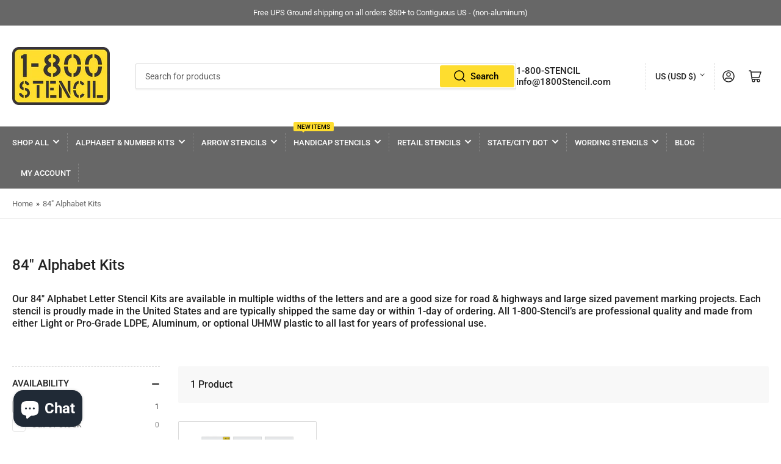

--- FILE ---
content_type: text/html; charset=utf-8
request_url: https://1800stencil.com/collections/84-inch-alphabet-kits-pavement-marking-stencils
body_size: 63893
content:
 
      
          
      <!-- using block list: off -->
      <!-- current request path:/collections/84-inch-alphabet-kits-pavement-marking-stencils -->
      <!-- shop lock exceptions:none -->
      <!--restricting page: true -->
      <!--shop locking: off -->
      
      
      
       
        
      

      
      

    
     
    
        
      <!doctype html>
<html class="no-js" lang="en">
<head>
	<meta charset="utf-8">


	



	<meta name="viewport" content="width=device-width, initial-scale=1"><link rel="preconnect" href="//cdn.shopify.com" crossorigin>

	
		<link rel="preconnect" href="//fonts.shopifycdn.com" crossorigin>
	

	
	
		<link rel="preload" as="font" href="//1800stencil.com/cdn/fonts/roboto/roboto_n4.2019d890f07b1852f56ce63ba45b2db45d852cba.woff2" type="font/woff2" crossorigin>
	
	
		<link rel="preload" as="font" href="//1800stencil.com/cdn/fonts/roboto/roboto_n5.250d51708d76acbac296b0e21ede8f81de4e37aa.woff2" type="font/woff2" crossorigin>
	
	

	



<style data-shopify>
	@font-face {
  font-family: Roboto;
  font-weight: 400;
  font-style: normal;
  font-display: swap;
  src: url("//1800stencil.com/cdn/fonts/roboto/roboto_n4.2019d890f07b1852f56ce63ba45b2db45d852cba.woff2") format("woff2"),
       url("//1800stencil.com/cdn/fonts/roboto/roboto_n4.238690e0007583582327135619c5f7971652fa9d.woff") format("woff");
}

	@font-face {
  font-family: Roboto;
  font-weight: 700;
  font-style: normal;
  font-display: swap;
  src: url("//1800stencil.com/cdn/fonts/roboto/roboto_n7.f38007a10afbbde8976c4056bfe890710d51dec2.woff2") format("woff2"),
       url("//1800stencil.com/cdn/fonts/roboto/roboto_n7.94bfdd3e80c7be00e128703d245c207769d763f9.woff") format("woff");
}

	@font-face {
  font-family: Roboto;
  font-weight: 400;
  font-style: italic;
  font-display: swap;
  src: url("//1800stencil.com/cdn/fonts/roboto/roboto_i4.57ce898ccda22ee84f49e6b57ae302250655e2d4.woff2") format("woff2"),
       url("//1800stencil.com/cdn/fonts/roboto/roboto_i4.b21f3bd061cbcb83b824ae8c7671a82587b264bf.woff") format("woff");
}

	@font-face {
  font-family: Roboto;
  font-weight: 700;
  font-style: italic;
  font-display: swap;
  src: url("//1800stencil.com/cdn/fonts/roboto/roboto_i7.7ccaf9410746f2c53340607c42c43f90a9005937.woff2") format("woff2"),
       url("//1800stencil.com/cdn/fonts/roboto/roboto_i7.49ec21cdd7148292bffea74c62c0df6e93551516.woff") format("woff");
}

	@font-face {
  font-family: Roboto;
  font-weight: 500;
  font-style: normal;
  font-display: swap;
  src: url("//1800stencil.com/cdn/fonts/roboto/roboto_n5.250d51708d76acbac296b0e21ede8f81de4e37aa.woff2") format("woff2"),
       url("//1800stencil.com/cdn/fonts/roboto/roboto_n5.535e8c56f4cbbdea416167af50ab0ff1360a3949.woff") format("woff");
}

	@font-face {
  font-family: Roboto;
  font-weight: 700;
  font-style: normal;
  font-display: swap;
  src: url("//1800stencil.com/cdn/fonts/roboto/roboto_n7.f38007a10afbbde8976c4056bfe890710d51dec2.woff2") format("woff2"),
       url("//1800stencil.com/cdn/fonts/roboto/roboto_n7.94bfdd3e80c7be00e128703d245c207769d763f9.woff") format("woff");
}

	@font-face {
  font-family: Roboto;
  font-weight: 500;
  font-style: italic;
  font-display: swap;
  src: url("//1800stencil.com/cdn/fonts/roboto/roboto_i5.0ae24363bf5844e2ee3295d84078d36c9bd0faf4.woff2") format("woff2"),
       url("//1800stencil.com/cdn/fonts/roboto/roboto_i5.a9cdb6a43048799fe739d389c60b64059e33cf12.woff") format("woff");
}

	@font-face {
  font-family: Roboto;
  font-weight: 700;
  font-style: italic;
  font-display: swap;
  src: url("//1800stencil.com/cdn/fonts/roboto/roboto_i7.7ccaf9410746f2c53340607c42c43f90a9005937.woff2") format("woff2"),
       url("//1800stencil.com/cdn/fonts/roboto/roboto_i7.49ec21cdd7148292bffea74c62c0df6e93551516.woff") format("woff");
}

@font-face {
  font-family: Roboto;
  font-weight: 500;
  font-style: normal;
  font-display: swap;
  src: url("//1800stencil.com/cdn/fonts/roboto/roboto_n5.250d51708d76acbac296b0e21ede8f81de4e37aa.woff2") format("woff2"),
       url("//1800stencil.com/cdn/fonts/roboto/roboto_n5.535e8c56f4cbbdea416167af50ab0ff1360a3949.woff") format("woff");
}

:root {
		--page-width: 146rem;
		--spacing-base-1: 2rem;

		--grid-desktop-horizontal-spacing: 20px;
		--grid-desktop-vertical-spacing: 20px;
		--grid-mobile-horizontal-spacing: 15px;
		--grid-mobile-vertical-spacing: 15px;

		--border-radius-base: 2px;
		--buttons-radius: 2px;
		--inputs-radius: 2px;
		--inputs-border-width: 1px;
		--inputs-border-opacity: .2;

		--color-base-white: #fff;
		--color-product-review-star: #ffc700;
		--color-base-text: 54, 54, 54;
		--color-base-text-alt: 35, 35, 35;
		--color-base-border: 218, 218, 218;
		--color-base-background-1: 255, 255, 255;
		--color-base-background-2: 248, 248, 248;
		--color-base-accent-1: 103, 103, 103;
		--color-base-accent-1-text: 255, 255, 255;
		--color-base-accent-2: 254, 221, 47;
		--color-base-accent-2-text: 255, 255, 255;
		--color-base-accent-3: 35, 35, 35;
		--color-base-accent-3-text: 255, 255, 255;

		
		--color-buttons-primary-background: 254, 221, 47;
		
		
		--color-buttons-primary-text: 0, 0, 0;
		
		
		--color-buttons-secondary-background: 254, 221, 47;
		
		
		--color-buttons-secondary-text: 0, 0, 0;
		

		--color-sale: rgba(202, 65, 65, 1.0);
		--color-sale-background: #f1cdcd;
		--color-error: rgba(146, 44, 44, 1.0);
		--color-error-background: #f7e5e5;
		--color-success: rgba(51, 114, 57, 1.0);
		--color-success-background: #ddf0df;
		--color-warning: rgba(189, 107, 27, 1.0);
		--color-warning-background: #f8e1cb;
		--color-preorder: rgba(11, 108, 255, 1.0);
		--color-preorder-background: #d2e4ff;
		--color-backorder: rgba(51, 114, 57, 1.0);
		--color-backorder-background: #ddf0df;
		--color-price: 35, 35, 35, 1.0;
		--color-price-discounted: 103, 103, 103, 1.0;

		--font-body-family: Roboto, sans-serif;
		--font-body-style: normal;
		--font-body-weight: 400;
		--font-bolder-weight: 500;

		--font-heading-family: Roboto, sans-serif;
		--font-heading-style: normal;
		--font-heading-weight: 500;

		--font-body-scale: 1.0;
		--font-heading-scale: 1.0;
		--font-product-price-scale: 1.0;
		--font-product-price-grid-scale: 1.0;

		--font-buttons-family: Roboto,sans-serif;
	}
</style>


	<link href="//1800stencil.com/cdn/shop/t/29/assets/base.css?v=72469782771217642651724017555" rel="stylesheet" type="text/css" media="all" />

	<script src="//1800stencil.com/cdn/shop/t/29/assets/pubsub.js?v=181476970042933095391722485881" defer="defer"></script>
	<script src="//1800stencil.com/cdn/shop/t/29/assets/scripts.js?v=166532947425235374401722485881" defer="defer"></script>

	
		<link rel="icon" type="image/png" href="//1800stencil.com/cdn/shop/files/S_FAVICON.png?crop=center&height=32&v=1613793717&width=32">
	

	<script>window.performance && window.performance.mark && window.performance.mark('shopify.content_for_header.start');</script><meta name="google-site-verification" content="0LqRb7hpUnB_kjWauYlAGrXUphEw8EaQ4acJRLzGA5o">
<meta id="shopify-digital-wallet" name="shopify-digital-wallet" content="/11104649278/digital_wallets/dialog">
<meta name="shopify-checkout-api-token" content="fa9d8a21f3bcf01ef7652538985a3dc5">
<meta id="in-context-paypal-metadata" data-shop-id="11104649278" data-venmo-supported="true" data-environment="production" data-locale="en_US" data-paypal-v4="true" data-currency="USD">
<link rel="alternate" type="application/atom+xml" title="Feed" href="/collections/84-inch-alphabet-kits-pavement-marking-stencils.atom" />
<link rel="alternate" type="application/json+oembed" href="https://1800stencil.com/collections/84-inch-alphabet-kits-pavement-marking-stencils.oembed">
<script async="async" src="/checkouts/internal/preloads.js?locale=en-US"></script>
<link rel="preconnect" href="https://shop.app" crossorigin="anonymous">
<script async="async" src="https://shop.app/checkouts/internal/preloads.js?locale=en-US&shop_id=11104649278" crossorigin="anonymous"></script>
<script id="apple-pay-shop-capabilities" type="application/json">{"shopId":11104649278,"countryCode":"US","currencyCode":"USD","merchantCapabilities":["supports3DS"],"merchantId":"gid:\/\/shopify\/Shop\/11104649278","merchantName":"1-800-Stencil","requiredBillingContactFields":["postalAddress","email","phone"],"requiredShippingContactFields":["postalAddress","email","phone"],"shippingType":"shipping","supportedNetworks":["visa","masterCard","amex","discover","elo","jcb"],"total":{"type":"pending","label":"1-800-Stencil","amount":"1.00"},"shopifyPaymentsEnabled":true,"supportsSubscriptions":true}</script>
<script id="shopify-features" type="application/json">{"accessToken":"fa9d8a21f3bcf01ef7652538985a3dc5","betas":["rich-media-storefront-analytics"],"domain":"1800stencil.com","predictiveSearch":true,"shopId":11104649278,"locale":"en"}</script>
<script>var Shopify = Shopify || {};
Shopify.shop = "1800stencil.myshopify.com";
Shopify.locale = "en";
Shopify.currency = {"active":"USD","rate":"1.0"};
Shopify.country = "US";
Shopify.theme = {"name":"Athens","id":126878417030,"schema_name":"Athens","schema_version":"2.5.0","theme_store_id":1608,"role":"main"};
Shopify.theme.handle = "null";
Shopify.theme.style = {"id":null,"handle":null};
Shopify.cdnHost = "1800stencil.com/cdn";
Shopify.routes = Shopify.routes || {};
Shopify.routes.root = "/";</script>
<script type="module">!function(o){(o.Shopify=o.Shopify||{}).modules=!0}(window);</script>
<script>!function(o){function n(){var o=[];function n(){o.push(Array.prototype.slice.apply(arguments))}return n.q=o,n}var t=o.Shopify=o.Shopify||{};t.loadFeatures=n(),t.autoloadFeatures=n()}(window);</script>
<script>
  window.ShopifyPay = window.ShopifyPay || {};
  window.ShopifyPay.apiHost = "shop.app\/pay";
  window.ShopifyPay.redirectState = null;
</script>
<script id="shop-js-analytics" type="application/json">{"pageType":"collection"}</script>
<script defer="defer" async type="module" src="//1800stencil.com/cdn/shopifycloud/shop-js/modules/v2/client.init-shop-cart-sync_D0dqhulL.en.esm.js"></script>
<script defer="defer" async type="module" src="//1800stencil.com/cdn/shopifycloud/shop-js/modules/v2/chunk.common_CpVO7qML.esm.js"></script>
<script type="module">
  await import("//1800stencil.com/cdn/shopifycloud/shop-js/modules/v2/client.init-shop-cart-sync_D0dqhulL.en.esm.js");
await import("//1800stencil.com/cdn/shopifycloud/shop-js/modules/v2/chunk.common_CpVO7qML.esm.js");

  window.Shopify.SignInWithShop?.initShopCartSync?.({"fedCMEnabled":true,"windoidEnabled":true});

</script>
<script>
  window.Shopify = window.Shopify || {};
  if (!window.Shopify.featureAssets) window.Shopify.featureAssets = {};
  window.Shopify.featureAssets['shop-js'] = {"shop-cart-sync":["modules/v2/client.shop-cart-sync_D9bwt38V.en.esm.js","modules/v2/chunk.common_CpVO7qML.esm.js"],"init-fed-cm":["modules/v2/client.init-fed-cm_BJ8NPuHe.en.esm.js","modules/v2/chunk.common_CpVO7qML.esm.js"],"init-shop-email-lookup-coordinator":["modules/v2/client.init-shop-email-lookup-coordinator_pVrP2-kG.en.esm.js","modules/v2/chunk.common_CpVO7qML.esm.js"],"shop-cash-offers":["modules/v2/client.shop-cash-offers_CNh7FWN-.en.esm.js","modules/v2/chunk.common_CpVO7qML.esm.js","modules/v2/chunk.modal_DKF6x0Jh.esm.js"],"init-shop-cart-sync":["modules/v2/client.init-shop-cart-sync_D0dqhulL.en.esm.js","modules/v2/chunk.common_CpVO7qML.esm.js"],"init-windoid":["modules/v2/client.init-windoid_DaoAelzT.en.esm.js","modules/v2/chunk.common_CpVO7qML.esm.js"],"shop-toast-manager":["modules/v2/client.shop-toast-manager_1DND8Tac.en.esm.js","modules/v2/chunk.common_CpVO7qML.esm.js"],"pay-button":["modules/v2/client.pay-button_CFeQi1r6.en.esm.js","modules/v2/chunk.common_CpVO7qML.esm.js"],"shop-button":["modules/v2/client.shop-button_Ca94MDdQ.en.esm.js","modules/v2/chunk.common_CpVO7qML.esm.js"],"shop-login-button":["modules/v2/client.shop-login-button_DPYNfp1Z.en.esm.js","modules/v2/chunk.common_CpVO7qML.esm.js","modules/v2/chunk.modal_DKF6x0Jh.esm.js"],"avatar":["modules/v2/client.avatar_BTnouDA3.en.esm.js"],"shop-follow-button":["modules/v2/client.shop-follow-button_BMKh4nJE.en.esm.js","modules/v2/chunk.common_CpVO7qML.esm.js","modules/v2/chunk.modal_DKF6x0Jh.esm.js"],"init-customer-accounts-sign-up":["modules/v2/client.init-customer-accounts-sign-up_CJXi5kRN.en.esm.js","modules/v2/client.shop-login-button_DPYNfp1Z.en.esm.js","modules/v2/chunk.common_CpVO7qML.esm.js","modules/v2/chunk.modal_DKF6x0Jh.esm.js"],"init-shop-for-new-customer-accounts":["modules/v2/client.init-shop-for-new-customer-accounts_BoBxkgWu.en.esm.js","modules/v2/client.shop-login-button_DPYNfp1Z.en.esm.js","modules/v2/chunk.common_CpVO7qML.esm.js","modules/v2/chunk.modal_DKF6x0Jh.esm.js"],"init-customer-accounts":["modules/v2/client.init-customer-accounts_DCuDTzpR.en.esm.js","modules/v2/client.shop-login-button_DPYNfp1Z.en.esm.js","modules/v2/chunk.common_CpVO7qML.esm.js","modules/v2/chunk.modal_DKF6x0Jh.esm.js"],"checkout-modal":["modules/v2/client.checkout-modal_U_3e4VxF.en.esm.js","modules/v2/chunk.common_CpVO7qML.esm.js","modules/v2/chunk.modal_DKF6x0Jh.esm.js"],"lead-capture":["modules/v2/client.lead-capture_DEgn0Z8u.en.esm.js","modules/v2/chunk.common_CpVO7qML.esm.js","modules/v2/chunk.modal_DKF6x0Jh.esm.js"],"shop-login":["modules/v2/client.shop-login_CoM5QKZ_.en.esm.js","modules/v2/chunk.common_CpVO7qML.esm.js","modules/v2/chunk.modal_DKF6x0Jh.esm.js"],"payment-terms":["modules/v2/client.payment-terms_BmrqWn8r.en.esm.js","modules/v2/chunk.common_CpVO7qML.esm.js","modules/v2/chunk.modal_DKF6x0Jh.esm.js"]};
</script>
<script>(function() {
  var isLoaded = false;
  function asyncLoad() {
    if (isLoaded) return;
    isLoaded = true;
    var urls = ["https:\/\/d10lpsik1i8c69.cloudfront.net\/w.js?shop=1800stencil.myshopify.com","\/\/shopify.privy.com\/widget.js?shop=1800stencil.myshopify.com","\/\/cdn.shopify.com\/proxy\/7ae171e9b5047b621226e3218de31def946ec5173abcd9a0d7904297d7ae2595\/storage.googleapis.com\/adnabu-shopify\/online-store\/6d8c53a7948b4a24adaa99aa1706641394.min.js?shop=1800stencil.myshopify.com\u0026sp-cache-control=cHVibGljLCBtYXgtYWdlPTkwMA","https:\/\/cdn.shopify.com\/s\/files\/1\/0111\/0464\/9278\/t\/29\/assets\/yoast-active-script.js?v=1723525867\u0026shop=1800stencil.myshopify.com","https:\/\/main-app-production.upsellserverapi.com\/build\/external\/services\/session\/index.js?shop=1800stencil.myshopify.com","https:\/\/chimpstatic.com\/mcjs-connected\/js\/users\/f4571df5bc9862f51ad4038a0\/ae78e9a88a6eeab89074ba8c0.js?shop=1800stencil.myshopify.com","https:\/\/cdn.pushowl.com\/latest\/sdks\/pushowl-shopify.js?subdomain=1800stencil\u0026environment=production\u0026guid=683ac7b2-b761-417e-aff7-fa4d9ff95b44\u0026shop=1800stencil.myshopify.com"];
    for (var i = 0; i < urls.length; i++) {
      var s = document.createElement('script');
      s.type = 'text/javascript';
      s.async = true;
      s.src = urls[i];
      var x = document.getElementsByTagName('script')[0];
      x.parentNode.insertBefore(s, x);
    }
  };
  if(window.attachEvent) {
    window.attachEvent('onload', asyncLoad);
  } else {
    window.addEventListener('load', asyncLoad, false);
  }
})();</script>
<script id="__st">var __st={"a":11104649278,"offset":-21600,"reqid":"18ad6b1d-4bb6-473c-bf5e-b7377c666395-1764457671","pageurl":"1800stencil.com\/collections\/84-inch-alphabet-kits-pavement-marking-stencils","u":"7568c78dc776","p":"collection","rtyp":"collection","rid":104931065918};</script>
<script>window.ShopifyPaypalV4VisibilityTracking = true;</script>
<script id="form-persister">!function(){'use strict';const t='contact',e='new_comment',n=[[t,t],['blogs',e],['comments',e],[t,'customer']],o='password',r='form_key',c=['recaptcha-v3-token','g-recaptcha-response','h-captcha-response',o],s=()=>{try{return window.sessionStorage}catch{return}},i='__shopify_v',u=t=>t.elements[r],a=function(){const t=[...n].map((([t,e])=>`form[action*='/${t}']:not([data-nocaptcha='true']) input[name='form_type'][value='${e}']`)).join(',');var e;return e=t,()=>e?[...document.querySelectorAll(e)].map((t=>t.form)):[]}();function m(t){const e=u(t);a().includes(t)&&(!e||!e.value)&&function(t){try{if(!s())return;!function(t){const e=s();if(!e)return;const n=u(t);if(!n)return;const o=n.value;o&&e.removeItem(o)}(t);const e=Array.from(Array(32),(()=>Math.random().toString(36)[2])).join('');!function(t,e){u(t)||t.append(Object.assign(document.createElement('input'),{type:'hidden',name:r})),t.elements[r].value=e}(t,e),function(t,e){const n=s();if(!n)return;const r=[...t.querySelectorAll(`input[type='${o}']`)].map((({name:t})=>t)),u=[...c,...r],a={};for(const[o,c]of new FormData(t).entries())u.includes(o)||(a[o]=c);n.setItem(e,JSON.stringify({[i]:1,action:t.action,data:a}))}(t,e)}catch(e){console.error('failed to persist form',e)}}(t)}const f=t=>{if('true'===t.dataset.persistBound)return;const e=function(t,e){const n=function(t){return'function'==typeof t.submit?t.submit:HTMLFormElement.prototype.submit}(t).bind(t);return function(){let t;return()=>{t||(t=!0,(()=>{try{e(),n()}catch(t){(t=>{console.error('form submit failed',t)})(t)}})(),setTimeout((()=>t=!1),250))}}()}(t,(()=>{m(t)}));!function(t,e){if('function'==typeof t.submit&&'function'==typeof e)try{t.submit=e}catch{}}(t,e),t.addEventListener('submit',(t=>{t.preventDefault(),e()})),t.dataset.persistBound='true'};!function(){function t(t){const e=(t=>{const e=t.target;return e instanceof HTMLFormElement?e:e&&e.form})(t);e&&m(e)}document.addEventListener('submit',t),document.addEventListener('DOMContentLoaded',(()=>{const e=a();for(const t of e)f(t);var n;n=document.body,new window.MutationObserver((t=>{for(const e of t)if('childList'===e.type&&e.addedNodes.length)for(const t of e.addedNodes)1===t.nodeType&&'FORM'===t.tagName&&a().includes(t)&&f(t)})).observe(n,{childList:!0,subtree:!0,attributes:!1}),document.removeEventListener('submit',t)}))}()}();</script>
<script integrity="sha256-52AcMU7V7pcBOXWImdc/TAGTFKeNjmkeM1Pvks/DTgc=" data-source-attribution="shopify.loadfeatures" defer="defer" src="//1800stencil.com/cdn/shopifycloud/storefront/assets/storefront/load_feature-81c60534.js" crossorigin="anonymous"></script>
<script crossorigin="anonymous" defer="defer" src="//1800stencil.com/cdn/shopifycloud/storefront/assets/shopify_pay/storefront-65b4c6d7.js?v=20250812"></script>
<script data-source-attribution="shopify.dynamic_checkout.dynamic.init">var Shopify=Shopify||{};Shopify.PaymentButton=Shopify.PaymentButton||{isStorefrontPortableWallets:!0,init:function(){window.Shopify.PaymentButton.init=function(){};var t=document.createElement("script");t.src="https://1800stencil.com/cdn/shopifycloud/portable-wallets/latest/portable-wallets.en.js",t.type="module",document.head.appendChild(t)}};
</script>
<script data-source-attribution="shopify.dynamic_checkout.buyer_consent">
  function portableWalletsHideBuyerConsent(e){var t=document.getElementById("shopify-buyer-consent"),n=document.getElementById("shopify-subscription-policy-button");t&&n&&(t.classList.add("hidden"),t.setAttribute("aria-hidden","true"),n.removeEventListener("click",e))}function portableWalletsShowBuyerConsent(e){var t=document.getElementById("shopify-buyer-consent"),n=document.getElementById("shopify-subscription-policy-button");t&&n&&(t.classList.remove("hidden"),t.removeAttribute("aria-hidden"),n.addEventListener("click",e))}window.Shopify?.PaymentButton&&(window.Shopify.PaymentButton.hideBuyerConsent=portableWalletsHideBuyerConsent,window.Shopify.PaymentButton.showBuyerConsent=portableWalletsShowBuyerConsent);
</script>
<script data-source-attribution="shopify.dynamic_checkout.cart.bootstrap">document.addEventListener("DOMContentLoaded",(function(){function t(){return document.querySelector("shopify-accelerated-checkout-cart, shopify-accelerated-checkout")}if(t())Shopify.PaymentButton.init();else{new MutationObserver((function(e,n){t()&&(Shopify.PaymentButton.init(),n.disconnect())})).observe(document.body,{childList:!0,subtree:!0})}}));
</script>
<link id="shopify-accelerated-checkout-styles" rel="stylesheet" media="screen" href="https://1800stencil.com/cdn/shopifycloud/portable-wallets/latest/accelerated-checkout-backwards-compat.css" crossorigin="anonymous">
<style id="shopify-accelerated-checkout-cart">
        #shopify-buyer-consent {
  margin-top: 1em;
  display: inline-block;
  width: 100%;
}

#shopify-buyer-consent.hidden {
  display: none;
}

#shopify-subscription-policy-button {
  background: none;
  border: none;
  padding: 0;
  text-decoration: underline;
  font-size: inherit;
  cursor: pointer;
}

#shopify-subscription-policy-button::before {
  box-shadow: none;
}

      </style>

<script>window.performance && window.performance.mark && window.performance.mark('shopify.content_for_header.end');</script>

	<script>
		document.documentElement.className = document.documentElement.className.replace('no-js', 'js');
		if (Shopify.designMode) {
			document.documentElement.classList.add('shopify-design-mode');
		}
	</script><meta name="google-site-verification" content="SaClEiFv9sQVI97qI9qK8T9PK2sMMOoGjASqPmJt6X4" />
<meta name="google-site-verification" content="8VUQYrxPbIAOJVDX0DcxBi_m_Hd-irn3Sb4DG3Cb5io" />
  <!-- LP Microsoft UET Tracking START -->
<script>
(function(w,d,t,r,u){var f,n,i;w[u]=w[u]||[],f=function(){var o={ti:"27019465", enableAutoSpaTracking: true};o.q=w[u],w[u]=new UET(o),w[u].push("pageLoad")},n=d.createElement(t),n.src=r,n.async=1,n.onload=n.onreadystatechange=function(){var s=this.readyState;s&&s!=="loaded"&&s!=="complete"||(f(),n.onload=n.onreadystatechange=null)},i=d.getElementsByTagName(t)[0],i.parentNode.insertBefore(n,i)})(window,document,"script","//bat.bing.com/bat.js","uetq");
</script>
<!-- LP Microsoft UET Tracking END -->
<!-- BEGIN app block: shopify://apps/yoast-seo/blocks/metatags/7c777011-bc88-4743-a24e-64336e1e5b46 -->
<!-- This site is optimized with Yoast SEO for Shopify -->
<title>84&quot; Alphabet Kits - 1-800-Stencil</title>
<meta name="description" content="Our 84&quot; Alphabet Letter Stencil Kits are available in multiple widths of the letters and are a good size for road &amp;amp; highways and large sized pavement marking projects. Each stencil is proudly made in the United States and are typically shipped the same day or within 1-day of ordering. All 1-800-Stencil’s are profes" />
<link rel="canonical" href="https://1800stencil.com/collections/84-inch-alphabet-kits-pavement-marking-stencils" />
<meta name="robots" content="index, follow, max-image-preview:large, max-snippet:-1, max-video-preview:-1" />
<meta property="og:site_name" content="1-800-Stencil" />
<meta property="og:url" content="https://1800stencil.com/collections/84-inch-alphabet-kits-pavement-marking-stencils" />
<meta property="og:locale" content="en_US" />
<meta property="og:type" content="website" />
<meta property="og:title" content="84&quot; Alphabet Kits - 1-800-Stencil" />
<meta property="og:description" content="Our 84&quot; Alphabet Letter Stencil Kits are available in multiple widths of the letters and are a good size for road &amp;amp; highways and large sized pavement marking projects. Each stencil is proudly made in the United States and are typically shipped the same day or within 1-day of ordering. All 1-800-Stencil’s are profes" />
<meta property="og:image" content="https://1800stencil.com/cdn/shop/files/1800stencil-Logo-200pxWide.png?v=1613793119" />
<meta property="og:image:height" content="628" />
<meta property="og:image:width" content="1200" />
<meta name="twitter:card" content="summary_large_image" />
<script type="application/ld+json" id="yoast-schema-graph">
{
  "@context": "https://schema.org",
  "@graph": [
    {
      "@type": "Organization",
      "@id": "https://1800stencil.com/#/schema/organization/1",
      "url": "https://1800stencil.com",
      "name": "1-800-Stencil",
      "hasMerchantReturnPolicy": {
        "@type": "MerchantReturnPolicy",
        "merchantReturnLink": "https://1800stencil.com/policies/refund-policy"
      },
      "sameAs": []
    },
    {
      "@type": "WebSite",
      "@id": "https://1800stencil.com/#/schema/website/1",
      "url": "https://1800stencil.com",
      "name": "1-800-Stencil",
      "potentialAction": {
        "@type": "SearchAction",
        "target": "https://1800stencil.com/search?q={search_term_string}",
        "query-input": "required name=search_term_string"
      },
      "publisher": {
        "@id": "https://1800stencil.com/#/schema/organization/1"
      },
      "inLanguage": "en"
    },
    {
      "@type": "CollectionPage",
      "@id": "https:\/\/1800stencil.com\/collections\/84-inch-alphabet-kits-pavement-marking-stencils",
      "name": "84\u0026quot; Alphabet Kits - 1-800-Stencil",
      "description": "Our 84\u0026quot; Alphabet Letter Stencil Kits are available in multiple widths of the letters and are a good size for road \u0026amp;amp; highways and large sized pavement marking projects. Each stencil is proudly made in the United States and are typically shipped the same day or within 1-day of ordering. All 1-800-Stencil’s are profes",
      "datePublished": "2021-03-02T10:33:35-06:00",
      "breadcrumb": {
        "@id": "https:\/\/1800stencil.com\/collections\/84-inch-alphabet-kits-pavement-marking-stencils\/#\/schema\/breadcrumb"
      },
      "primaryImageOfPage": {
        "@id": "https://1800stencil.com/#/schema/ImageObject/10273277542534"
      },
      "image": [{
        "@id": "https://1800stencil.com/#/schema/ImageObject/10273277542534"
      }],
      "isPartOf": {
        "@id": "https://1800stencil.com/#/schema/website/1"
      },
      "url": "https:\/\/1800stencil.com\/collections\/84-inch-alphabet-kits-pavement-marking-stencils"
    },
    {
      "@type": "ImageObject",
      "@id": "https://1800stencil.com/#/schema/ImageObject/10273277542534",
      "width": 1200,
      "height": 628,
      "url": "https:\/\/1800stencil.com\/cdn\/shop\/files\/1800stencil-Logo-200pxWide.png?v=1613793119",
      "contentUrl": "https:\/\/1800stencil.com\/cdn\/shop\/files\/1800stencil-Logo-200pxWide.png?v=1613793119"
    },
    {
      "@type": "BreadcrumbList",
      "@id": "https:\/\/1800stencil.com\/collections\/84-inch-alphabet-kits-pavement-marking-stencils\/#\/schema\/breadcrumb",
      "itemListElement": [
        {
          "@type": "ListItem",
          "name": "1-800-Stencil",
          "item": "https:\/\/1800stencil.com",
          "position": 1
        },
        {
          "@type": "ListItem",
          "name": "Collections",
          "item": "https:\/\/1800stencil.com\/collections",
          "position": 2
        },
        {
          "@type": "ListItem",
          "name": "84\" Alphabet Kits",
          "position": 3
        }
      ]
    }

  ]}
</script>
<!--/ Yoast SEO -->
<!-- END app block --><!-- BEGIN app block: shopify://apps/wholesale-gorilla/blocks/wsg-header/c48d0487-dff9-41a4-94c8-ec6173fe8b8d -->

   
  















  <!-- check for wsg customer - this now downcases to compare so we are no longer concerned about case matching in tags -->


      
      
      
      
      
      <!-- ajax data -->
      
        
      
      <script>
        console.log("Wsg-header release 5.22.24")
        // here we need to check if we on a previw theme and set the shop config from the metafield
        
const wsgShopConfigMetafields = {
            
          
            
          
            
          
            
              shopConfig : {"btnClasses":"","hideDomElements":[".hideWsg"],"wsgPriceSelectors":{"productPrice":[],"collectionPrices":[]},"autoInstall":true,"wsgMultiAjax":false,"wsgAjaxSettings":{"price":"","linePrice":"","subtotal":"","checkoutBtn":""},"wsgSwatch":"","wsgAccountPageSelector":"","wsgVolumeTable":"","excludedSections":[],"productSelectors":[],"wsgQVSelector":[""],"fileList":[],"wsgATCButtonsSelectors":[],"wsgVersion":6,"themeId":126878417030},
            
          
}
        let wsgShopConfig = {"btnClasses":"","hideDomElements":[".hideWsg"],"wsgPriceSelectors":{"productPrice":[],"collectionPrices":[]},"autoInstall":true,"wsgMultiAjax":false,"wsgAjaxSettings":{"price":"","linePrice":"","subtotal":"","checkoutBtn":""},"wsgSwatch":"","wsgAccountPageSelector":"","wsgVolumeTable":"","excludedSections":[],"productSelectors":[],"wsgQVSelector":[""],"fileList":[],"wsgATCButtonsSelectors":[],"wsgVersion":6,"themeId":126878417030};
        if (window.Shopify.theme.role !== 'main') {
          const wsgShopConfigUnpublishedTheme = wsgShopConfigMetafields[`shopConfig${window.Shopify.theme.id}`];
          if (wsgShopConfigUnpublishedTheme) {
            wsgShopConfig = wsgShopConfigUnpublishedTheme;
          }
        }
        // ==========================================
        //      Set global liquid variables
        // ==========================================
        // general variables 1220
        var wsgVersion = 6.0;
        var wsgActive = true;
        // the permanent domain of the shop
        var shopPermanentDomain = '1800stencil.myshopify.com';
        const wsgShopOrigin = 'https://1800stencil.com';
        const wsgThemeTemplate = 'collection';
        //customer
        var isWsgCustomer = 
          false
        ;
        var wsgCustomerTags = null
        var wsgCustomerId = null
        // execution variables
        var wsgRunCollection;
        var wsgCollectionObserver;
        var wsgRunProduct;
        var wsgRunAccount;
        var wsgRunCart;
        var wsgRunSinglePage;
        var wsgRunSignup;
        var wsgRunSignupV2;
        var runProxy;
        // wsgData
        var wsgData = {"hostedStore":{"branding":{"isShowLogo":true},"accountPage":{"title":"My Account"},"cartPage":{"description":"","title":"Your Cart"},"catalogPage":{"collections":[],"hideSoldOut":false,"imageAspectRatio":"adaptToImage","numberOfColumns":4,"productsPerPage":12},"spofPage":{"description":"","title":"Quick Order Form"},"colorSettings":{"background":"#FFFFFF","primaryColor":"#000000","secondaryColor":"#FFFFFF","textColor":"#000000"},"footer":{"privacyPolicy":false,"termsOfService":false},"bannerText":"You are logged in to your wholesale account"},"translations":{"custom":false,"enable":false,"language":"english"},"shop_preferences":{"cart":{"note":{"description":"","isRequired":false},"poNumber":{"isRequired":false,"isShow":false},"termsAndConditions":{"isEnable":false,"text":""}},"exclusionsAndLocksSettings":{"hidePrices":{"link":"","loginToViewPrices":false,"replacementText":""}},"transitions":{"installedTransitions":false,"showTransitions":false},"retailPrice":{"enable":false,"label":"MSRP","lowerOpacity":true,"strikethrough":false},"autoBackorder":false,"checkInventory":true,"customWholesaleDiscountLabel":"","draftNotification":true,"exclusions":[],"hideExclusions":true,"includeTaxInPriceRule":false,"lockedPages":[],"marketSetting":false,"minOrder":-1,"showShipPartial":false,"taxLabel":"","taxRate":-1},"page_styles":{"btnClasses":"","proxyMargin":0,"shipMargin":50},"volume_discounts":{"quantity_discounts":{"collections":[],"products":[]},"settings":{"product_price_table":{},"custom_messages":{"custom_banner":{"banner_default":true,"banner_input":"Spend {{$}}, receive {{%}} off of your order."},"custom_success":{"success_default":true,"success_input":"Congratulations! You received {{%}} off of your order!"}}},"discounts":[],"enabled":false},"shipping_rates":{"handlingFee":{"amount":-1,"label":"Handling fee"},"itemReservationOnInternational":{"isEnabledCustomReservationTime":false,"isReserveInventory":false,"reserveInventoryDays":60},"internationalMsg":{"message":"Because you are outside of our home country we will calculate your shipping and send you an invoice shortly.","title":"Thank you for your order!"},"localPickup":{"fee":-1,"instructions":"","isEnabled":false,"locations":[],"minOrderPrice":0,"pickupTime":""},"localDelivery":{"isEnabled":true,"minOrderPrice":0},"autoApplyLowestRate":true,"customShippingRateLabel":"","deliveryTime":"","fixedPercent":-1,"flatRate":-1,"freeShippingMin":-1,"ignoreAll":false,"ignoreCarrierRates":false,"ignoreShopifyFreeRates":false,"isIncludeLocalDeliveryInLowestRate":true,"redirectInternational":false,"useShopifyDefault":true},"single_page":{"collapseCollections":true,"isHideSPOFbtn":false,"isShowInventoryInfo":true,"isShowSku":true,"linkInCart":true,"menuAction":"exclude","message":""},"net_orders":{"netRedirect":{"autoEmail":false,"message":"","title":"Thank you for your order!"},"autoPending":false,"defaultPaymentTermsTemplateId":"","enabled":false,"isEnabledCustomReservationTime":false,"isReserveInventory":false,"netTag":"","netTags":[],"reserveInventoryDays":60},"customer":{"signup":{"autoInvite":false,"autoTags":[],"taxExempt":true},"accountMessage":"","accountPendingTitle":"Account Created!","loginMessage":"Log in to your wholesale account here.","redirectMessage":"Keep an eye on your email. As soon as we verify your account we will send you an email with a link to set up your password and start shopping."},"quantity":{"cart":{},"collections":[],"migratedToCurrent":false,"products":[]},"activeTags":[],"hideDrafts":[],"server_link":"https://www.wholesalegorilla.app/shop_assets/wsg-index.js","tier":"advanced","isPauseShop":false,"installStatus":"hosted"}
        var wsgTier = 'advanced'
        // AJAX variables
        var wsgRunAjax;
        var wsgAjaxCart;
        // product variables
        var wsgCollectionsList = null
        var wsgProdData = null
        
          var wsgCurrentVariant = null;
        
        var wsgCheckRestrictedProd = false;
        // Market and tax variables
        var wsgShopCountryCode = "US";
        var wsgShopCountry = "United States"
        var wsgCustomerTaxExempt = null
        var wsgPricesIncludeTax = false
        var wsgCustomerSelectedMarket = {
          country: "United States",
          iso_code: "US"
        }
        var wsgPrimaryMarketCurrency = "USD";
        // money formatting
        var wsgMoneyFormat = "${{amount}}";
        // config variables
        var wsgAjaxSettings = wsgShopConfig.wsgAjaxSettings;
        var wsgSwatch = wsgShopConfig.wsgSwatch;
        var wsgPriceSelectors = wsgShopConfig.wsgPriceSelectors;
        var wsgVolumeTable = wsgShopConfig.wsgVolumeTable;
        var wsgUseLegacyCollection = wsgShopConfig.wsgUseLegacyCollection;
        var wsgQVSelector = wsgShopConfig.wsgQVSelector;
        var hideDomElements = wsgShopConfig.hideDomElements;
        // button color settings
        var embedButtonBg = '#000000';
        var embedButtonText = '#000000';
        // Quick Order Form Label settings
        var embedSPOFLabel = wsgData?.single_page?.spofButtonText || 'Quick Order Form';

        // Load WSG script
        (function() {
          var loadWsg = function(url, callback) {
            var script = document.createElement("script");
            script.type = "text/javascript";
            // If the browser is Internet Explorer.
            if (script.readyState) {
              script.onreadystatechange = function() {
                if (script.readyState == "loaded" || script.readyState == "complete") {
                  script.onreadystatechange = null;
                  callback();
                }
              };
            // For any other browser.
            } else {
              script.onload = function() {
                callback();
              };
            } script.src = url;
            document.getElementsByTagName("head")[0].appendChild(script);
          };
          loadWsg(wsgData.server_link + "?v=6", function() {})
        })();
        // Run appropriate WSG process
        // === PRODUCT===
        
        // === ACCOUNT ===
        
        // === SPOF ===
        
        // === COLLECTION ===
        // Run collection on all templates/pages if we're running the 5+ script
        
          wsgRunCollection = true;
        
        // === AJAX CART ===
        
          if (wsgAjaxSettings && (wsgAjaxSettings.price || wsgAjaxSettings.linePrice || wsgAjaxSettings.subtotal || wsgAjaxSettings.checkoutBtn)) {
            wsgRunAjax = true;
          }
        
        // === CART ===
        
      </script>
      

      
      
        
        
          
          
            
              <!-- BEGIN app snippet: wsg-exclusions --><script>
  const currentPageUrl = "https://1800stencil.com/collections/84-inch-alphabet-kits-pavement-marking-stencils";

  const wsgExclusionConfig = {
    currentPageUrl: currentPageUrl,
    customerTags: wsgCustomerTags,
    productExclusionTags: wsgData.shop_preferences.exclusions,
    tagsOverrideExclusions: wsgData.shop_preferences.tagsOverrideExclusions || [],
    isWsgCustomer: isWsgCustomer,
    //areas we do not want exclusions to run. edge cases, for example hidden products within the 'head' tag.  Any time weird parts of site are disappearing
    excludedSections: wsgShopConfig.excludedSections,
    //used to be col-item, usually product grid item. If a collection isn't repricing OR exclusions leaves gaps.  if you set this for 1, you have to set for all.
    productSelectors: wsgShopConfig.productSelectors // '.grid__item', '.predictive-search__list-item'
  }

  var loadExclusions = function (url, callback) {
    var script = document.createElement("script");
    script.setAttribute("defer", "")
    script.type = "text/javascript";

    // If the browser is Internet Explorer.
    if (script.readyState) {
      script.onreadystatechange = function () {
        if (script.readyState == "loaded" || script.readyState == "complete") {
          script.onreadystatechange = null;
          callback();
        }
      };
      // For any other browser.
    } else {
      script.onload = function () {
        callback();
      };
    }

    script.src = url;
    document.getElementsByTagName("head")[0].appendChild(script);
  };

  loadExclusions(wsgData.server_link.split("wsg-index.js")[0] + "wsg-exclusions.js?v=6", function () {
  })

</script><!-- END app snippet -->
            
          
        

        
        
        
        
        
        
          
        <link href="//cdn.shopify.com/extensions/019a7869-8cc2-7d4d-b9fd-e8ffc9cd6a21/shopify-extension-23/assets/wsg-embed.css" rel="stylesheet" type="text/css" media="all" />
      
      
<link href="//cdn.shopify.com/extensions/019a7869-8cc2-7d4d-b9fd-e8ffc9cd6a21/shopify-extension-23/assets/wsg-embed.css" rel="stylesheet" type="text/css" media="all" />

<!-- END app block --><!-- BEGIN app block: shopify://apps/helium-customer-fields/blocks/app-embed/bab58598-3e6a-4377-aaaa-97189b15f131 -->







































<script>
  if ('CF' in window) {
    window.CF.appEmbedEnabled = true;
  } else {
    window.CF = {
      appEmbedEnabled: true,
    };
  }

  window.CF.editAccountFormId = "";
  window.CF.registrationFormId = "";
</script>

<!-- BEGIN app snippet: patch-registration-links -->







































<script>
  function patchRegistrationLinks() {
    const PATCHABLE_LINKS_SELECTOR = 'a[href*="/account/register"]';

    const search = new URLSearchParams(window.location.search);
    const checkoutUrl = search.get('checkout_url');
    const returnUrl = search.get('return_url');

    const redirectUrl = checkoutUrl || returnUrl;
    if (!redirectUrl) return;

    const registrationLinks = Array.from(document.querySelectorAll(PATCHABLE_LINKS_SELECTOR));
    registrationLinks.forEach(link => {
      const url = new URL(link.href);

      url.searchParams.set('return_url', redirectUrl);

      link.href = url.href;
    });
  }

  if (['complete', 'interactive', 'loaded'].includes(document.readyState)) {
    patchRegistrationLinks();
  } else {
    document.addEventListener('DOMContentLoaded', () => patchRegistrationLinks());
  }
</script><!-- END app snippet -->
<!-- BEGIN app snippet: patch-login-grecaptcha-conflict -->







































<script>
  // Fixes a problem where both grecaptcha and hcaptcha response fields are included in the /account/login form submission
  // resulting in a 404 on the /challenge page.
  // This is caused by our triggerShopifyRecaptchaLoad function in initialize-forms.liquid.ejs
  // The fix itself just removes the unnecessary g-recaptcha-response input

  function patchLoginGrecaptchaConflict() {
    Array.from(document.querySelectorAll('form')).forEach(form => {
      form.addEventListener('submit', e => {
        const grecaptchaResponse = form.querySelector('[name="g-recaptcha-response"]');
        const hcaptchaResponse = form.querySelector('[name="h-captcha-response"]');

        if (grecaptchaResponse && hcaptchaResponse) {
          // Can't use both. Only keep hcaptcha response field.
          grecaptchaResponse.parentElement.removeChild(grecaptchaResponse);
        }
      })
    })
  }

  if (['complete', 'interactive', 'loaded'].includes(document.readyState)) {
    patchLoginGrecaptchaConflict();
  } else {
    document.addEventListener('DOMContentLoaded', () => patchLoginGrecaptchaConflict());
  }
</script><!-- END app snippet -->
<!-- BEGIN app snippet: embed-data -->


























































<script>
  window.CF.version = "5.1.2";
  window.CF.environment = 
  {
  
  "domain": "1800stencil.myshopify.com",
  "servicesToken": "1764457671:b28a0e148ffc20988c883b2a4dff0a831be6bb0fc0e7456d7d60564a2da7dd1b",
  "baseApiUrl": "https:\/\/app.customerfields.com",
  "captchaSiteKey": "6LeRFColAAAAAL7Rvw-P2H66bOJBIJIsWw5TO3UY",
  "captchaEnabled": false,
  "proxyPath": "\/tools\/customr",
  "countries": [{"name":"Afghanistan","code":"AF"},{"name":"Åland Islands","code":"AX"},{"name":"Albania","code":"AL"},{"name":"Algeria","code":"DZ"},{"name":"Andorra","code":"AD"},{"name":"Angola","code":"AO"},{"name":"Anguilla","code":"AI"},{"name":"Antigua \u0026 Barbuda","code":"AG"},{"name":"Argentina","code":"AR","provinces":[{"name":"Buenos Aires Province","code":"B"},{"name":"Catamarca","code":"K"},{"name":"Chaco","code":"H"},{"name":"Chubut","code":"U"},{"name":"Buenos Aires (Autonomous City)","code":"C"},{"name":"Córdoba","code":"X"},{"name":"Corrientes","code":"W"},{"name":"Entre Ríos","code":"E"},{"name":"Formosa","code":"P"},{"name":"Jujuy","code":"Y"},{"name":"La Pampa","code":"L"},{"name":"La Rioja","code":"F"},{"name":"Mendoza","code":"M"},{"name":"Misiones","code":"N"},{"name":"Neuquén","code":"Q"},{"name":"Río Negro","code":"R"},{"name":"Salta","code":"A"},{"name":"San Juan","code":"J"},{"name":"San Luis","code":"D"},{"name":"Santa Cruz","code":"Z"},{"name":"Santa Fe","code":"S"},{"name":"Santiago del Estero","code":"G"},{"name":"Tierra del Fuego","code":"V"},{"name":"Tucumán","code":"T"}]},{"name":"Armenia","code":"AM"},{"name":"Aruba","code":"AW"},{"name":"Ascension Island","code":"AC"},{"name":"Australia","code":"AU","provinces":[{"name":"Australian Capital Territory","code":"ACT"},{"name":"New South Wales","code":"NSW"},{"name":"Northern Territory","code":"NT"},{"name":"Queensland","code":"QLD"},{"name":"South Australia","code":"SA"},{"name":"Tasmania","code":"TAS"},{"name":"Victoria","code":"VIC"},{"name":"Western Australia","code":"WA"}]},{"name":"Austria","code":"AT"},{"name":"Azerbaijan","code":"AZ"},{"name":"Bahamas","code":"BS"},{"name":"Bahrain","code":"BH"},{"name":"Bangladesh","code":"BD"},{"name":"Barbados","code":"BB"},{"name":"Belarus","code":"BY"},{"name":"Belgium","code":"BE"},{"name":"Belize","code":"BZ"},{"name":"Benin","code":"BJ"},{"name":"Bermuda","code":"BM"},{"name":"Bhutan","code":"BT"},{"name":"Bolivia","code":"BO"},{"name":"Bosnia \u0026 Herzegovina","code":"BA"},{"name":"Botswana","code":"BW"},{"name":"Brazil","code":"BR","provinces":[{"name":"Acre","code":"AC"},{"name":"Alagoas","code":"AL"},{"name":"Amapá","code":"AP"},{"name":"Amazonas","code":"AM"},{"name":"Bahia","code":"BA"},{"name":"Ceará","code":"CE"},{"name":"Federal District","code":"DF"},{"name":"Espírito Santo","code":"ES"},{"name":"Goiás","code":"GO"},{"name":"Maranhão","code":"MA"},{"name":"Mato Grosso","code":"MT"},{"name":"Mato Grosso do Sul","code":"MS"},{"name":"Minas Gerais","code":"MG"},{"name":"Pará","code":"PA"},{"name":"Paraíba","code":"PB"},{"name":"Paraná","code":"PR"},{"name":"Pernambuco","code":"PE"},{"name":"Piauí","code":"PI"},{"name":"Rio Grande do Norte","code":"RN"},{"name":"Rio Grande do Sul","code":"RS"},{"name":"Rio de Janeiro","code":"RJ"},{"name":"Rondônia","code":"RO"},{"name":"Roraima","code":"RR"},{"name":"Santa Catarina","code":"SC"},{"name":"São Paulo","code":"SP"},{"name":"Sergipe","code":"SE"},{"name":"Tocantins","code":"TO"}]},{"name":"British Indian Ocean Territory","code":"IO"},{"name":"British Virgin Islands","code":"VG"},{"name":"Brunei","code":"BN"},{"name":"Bulgaria","code":"BG"},{"name":"Burkina Faso","code":"BF"},{"name":"Burundi","code":"BI"},{"name":"Cambodia","code":"KH"},{"name":"Cameroon","code":"CM"},{"name":"Canada","code":"CA","provinces":[{"name":"Alberta","code":"AB"},{"name":"British Columbia","code":"BC"},{"name":"Manitoba","code":"MB"},{"name":"New Brunswick","code":"NB"},{"name":"Newfoundland and Labrador","code":"NL"},{"name":"Northwest Territories","code":"NT"},{"name":"Nova Scotia","code":"NS"},{"name":"Nunavut","code":"NU"},{"name":"Ontario","code":"ON"},{"name":"Prince Edward Island","code":"PE"},{"name":"Quebec","code":"QC"},{"name":"Saskatchewan","code":"SK"},{"name":"Yukon","code":"YT"}]},{"name":"Cape Verde","code":"CV"},{"name":"Caribbean Netherlands","code":"BQ"},{"name":"Cayman Islands","code":"KY"},{"name":"Central African Republic","code":"CF"},{"name":"Chad","code":"TD"},{"name":"Chile","code":"CL","provinces":[{"name":"Arica y Parinacota","code":"AP"},{"name":"Tarapacá","code":"TA"},{"name":"Antofagasta","code":"AN"},{"name":"Atacama","code":"AT"},{"name":"Coquimbo","code":"CO"},{"name":"Valparaíso","code":"VS"},{"name":"Santiago Metropolitan","code":"RM"},{"name":"Libertador General Bernardo O’Higgins","code":"LI"},{"name":"Maule","code":"ML"},{"name":"Ñuble","code":"NB"},{"name":"Bío Bío","code":"BI"},{"name":"Araucanía","code":"AR"},{"name":"Los Ríos","code":"LR"},{"name":"Los Lagos","code":"LL"},{"name":"Aysén","code":"AI"},{"name":"Magallanes Region","code":"MA"}]},{"name":"China","code":"CN","provinces":[{"name":"Anhui","code":"AH"},{"name":"Beijing","code":"BJ"},{"name":"Chongqing","code":"CQ"},{"name":"Fujian","code":"FJ"},{"name":"Gansu","code":"GS"},{"name":"Guangdong","code":"GD"},{"name":"Guangxi","code":"GX"},{"name":"Guizhou","code":"GZ"},{"name":"Hainan","code":"HI"},{"name":"Hebei","code":"HE"},{"name":"Heilongjiang","code":"HL"},{"name":"Henan","code":"HA"},{"name":"Hubei","code":"HB"},{"name":"Hunan","code":"HN"},{"name":"Inner Mongolia","code":"NM"},{"name":"Jiangsu","code":"JS"},{"name":"Jiangxi","code":"JX"},{"name":"Jilin","code":"JL"},{"name":"Liaoning","code":"LN"},{"name":"Ningxia","code":"NX"},{"name":"Qinghai","code":"QH"},{"name":"Shaanxi","code":"SN"},{"name":"Shandong","code":"SD"},{"name":"Shanghai","code":"SH"},{"name":"Shanxi","code":"SX"},{"name":"Sichuan","code":"SC"},{"name":"Tianjin","code":"TJ"},{"name":"Xinjiang","code":"XJ"},{"name":"Tibet","code":"YZ"},{"name":"Yunnan","code":"YN"},{"name":"Zhejiang","code":"ZJ"}]},{"name":"Christmas Island","code":"CX"},{"name":"Cocos (Keeling) Islands","code":"CC"},{"name":"Colombia","code":"CO","provinces":[{"name":"Capital District","code":"DC"},{"name":"Amazonas","code":"AMA"},{"name":"Antioquia","code":"ANT"},{"name":"Arauca","code":"ARA"},{"name":"Atlántico","code":"ATL"},{"name":"Bolívar","code":"BOL"},{"name":"Boyacá","code":"BOY"},{"name":"Caldas","code":"CAL"},{"name":"Caquetá","code":"CAQ"},{"name":"Casanare","code":"CAS"},{"name":"Cauca","code":"CAU"},{"name":"Cesar","code":"CES"},{"name":"Chocó","code":"CHO"},{"name":"Córdoba","code":"COR"},{"name":"Cundinamarca","code":"CUN"},{"name":"Guainía","code":"GUA"},{"name":"Guaviare","code":"GUV"},{"name":"Huila","code":"HUI"},{"name":"La Guajira","code":"LAG"},{"name":"Magdalena","code":"MAG"},{"name":"Meta","code":"MET"},{"name":"Nariño","code":"NAR"},{"name":"Norte de Santander","code":"NSA"},{"name":"Putumayo","code":"PUT"},{"name":"Quindío","code":"QUI"},{"name":"Risaralda","code":"RIS"},{"name":"San Andrés \u0026 Providencia","code":"SAP"},{"name":"Santander","code":"SAN"},{"name":"Sucre","code":"SUC"},{"name":"Tolima","code":"TOL"},{"name":"Valle del Cauca","code":"VAC"},{"name":"Vaupés","code":"VAU"},{"name":"Vichada","code":"VID"}]},{"name":"Comoros","code":"KM"},{"name":"Congo - Brazzaville","code":"CG"},{"name":"Congo - Kinshasa","code":"CD"},{"name":"Cook Islands","code":"CK"},{"name":"Costa Rica","code":"CR","provinces":[{"name":"Alajuela","code":"CR-A"},{"name":"Cartago","code":"CR-C"},{"name":"Guanacaste","code":"CR-G"},{"name":"Heredia","code":"CR-H"},{"name":"Limón","code":"CR-L"},{"name":"Puntarenas","code":"CR-P"},{"name":"San José","code":"CR-SJ"}]},{"name":"Croatia","code":"HR"},{"name":"Curaçao","code":"CW"},{"name":"Cyprus","code":"CY"},{"name":"Czechia","code":"CZ"},{"name":"Côte d’Ivoire","code":"CI"},{"name":"Denmark","code":"DK"},{"name":"Djibouti","code":"DJ"},{"name":"Dominica","code":"DM"},{"name":"Dominican Republic","code":"DO"},{"name":"Ecuador","code":"EC"},{"name":"Egypt","code":"EG","provinces":[{"name":"6th of October","code":"SU"},{"name":"Al Sharqia","code":"SHR"},{"name":"Alexandria","code":"ALX"},{"name":"Aswan","code":"ASN"},{"name":"Asyut","code":"AST"},{"name":"Beheira","code":"BH"},{"name":"Beni Suef","code":"BNS"},{"name":"Cairo","code":"C"},{"name":"Dakahlia","code":"DK"},{"name":"Damietta","code":"DT"},{"name":"Faiyum","code":"FYM"},{"name":"Gharbia","code":"GH"},{"name":"Giza","code":"GZ"},{"name":"Helwan","code":"HU"},{"name":"Ismailia","code":"IS"},{"name":"Kafr el-Sheikh","code":"KFS"},{"name":"Luxor","code":"LX"},{"name":"Matrouh","code":"MT"},{"name":"Minya","code":"MN"},{"name":"Monufia","code":"MNF"},{"name":"New Valley","code":"WAD"},{"name":"North Sinai","code":"SIN"},{"name":"Port Said","code":"PTS"},{"name":"Qalyubia","code":"KB"},{"name":"Qena","code":"KN"},{"name":"Red Sea","code":"BA"},{"name":"Sohag","code":"SHG"},{"name":"South Sinai","code":"JS"},{"name":"Suez","code":"SUZ"}]},{"name":"El Salvador","code":"SV","provinces":[{"name":"Ahuachapán","code":"SV-AH"},{"name":"Cabañas","code":"SV-CA"},{"name":"Chalatenango","code":"SV-CH"},{"name":"Cuscatlán","code":"SV-CU"},{"name":"La Libertad","code":"SV-LI"},{"name":"La Paz","code":"SV-PA"},{"name":"La Unión","code":"SV-UN"},{"name":"Morazán","code":"SV-MO"},{"name":"San Miguel","code":"SV-SM"},{"name":"San Salvador","code":"SV-SS"},{"name":"San Vicente","code":"SV-SV"},{"name":"Santa Ana","code":"SV-SA"},{"name":"Sonsonate","code":"SV-SO"},{"name":"Usulután","code":"SV-US"}]},{"name":"Equatorial Guinea","code":"GQ"},{"name":"Eritrea","code":"ER"},{"name":"Estonia","code":"EE"},{"name":"Eswatini","code":"SZ"},{"name":"Ethiopia","code":"ET"},{"name":"Falkland Islands","code":"FK"},{"name":"Faroe Islands","code":"FO"},{"name":"Fiji","code":"FJ"},{"name":"Finland","code":"FI"},{"name":"France","code":"FR"},{"name":"French Guiana","code":"GF"},{"name":"French Polynesia","code":"PF"},{"name":"French Southern Territories","code":"TF"},{"name":"Gabon","code":"GA"},{"name":"Gambia","code":"GM"},{"name":"Georgia","code":"GE"},{"name":"Germany","code":"DE"},{"name":"Ghana","code":"GH"},{"name":"Gibraltar","code":"GI"},{"name":"Greece","code":"GR"},{"name":"Greenland","code":"GL"},{"name":"Grenada","code":"GD"},{"name":"Guadeloupe","code":"GP"},{"name":"Guatemala","code":"GT","provinces":[{"name":"Alta Verapaz","code":"AVE"},{"name":"Baja Verapaz","code":"BVE"},{"name":"Chimaltenango","code":"CMT"},{"name":"Chiquimula","code":"CQM"},{"name":"El Progreso","code":"EPR"},{"name":"Escuintla","code":"ESC"},{"name":"Guatemala","code":"GUA"},{"name":"Huehuetenango","code":"HUE"},{"name":"Izabal","code":"IZA"},{"name":"Jalapa","code":"JAL"},{"name":"Jutiapa","code":"JUT"},{"name":"Petén","code":"PET"},{"name":"Quetzaltenango","code":"QUE"},{"name":"Quiché","code":"QUI"},{"name":"Retalhuleu","code":"RET"},{"name":"Sacatepéquez","code":"SAC"},{"name":"San Marcos","code":"SMA"},{"name":"Santa Rosa","code":"SRO"},{"name":"Sololá","code":"SOL"},{"name":"Suchitepéquez","code":"SUC"},{"name":"Totonicapán","code":"TOT"},{"name":"Zacapa","code":"ZAC"}]},{"name":"Guernsey","code":"GG"},{"name":"Guinea","code":"GN"},{"name":"Guinea-Bissau","code":"GW"},{"name":"Guyana","code":"GY"},{"name":"Haiti","code":"HT"},{"name":"Honduras","code":"HN"},{"name":"Hong Kong SAR","code":"HK","provinces":[{"name":"Hong Kong Island","code":"HK"},{"name":"Kowloon","code":"KL"},{"name":"New Territories","code":"NT"}]},{"name":"Hungary","code":"HU"},{"name":"Iceland","code":"IS"},{"name":"India","code":"IN","provinces":[{"name":"Andaman and Nicobar Islands","code":"AN"},{"name":"Andhra Pradesh","code":"AP"},{"name":"Arunachal Pradesh","code":"AR"},{"name":"Assam","code":"AS"},{"name":"Bihar","code":"BR"},{"name":"Chandigarh","code":"CH"},{"name":"Chhattisgarh","code":"CG"},{"name":"Dadra and Nagar Haveli","code":"DN"},{"name":"Daman and Diu","code":"DD"},{"name":"Delhi","code":"DL"},{"name":"Goa","code":"GA"},{"name":"Gujarat","code":"GJ"},{"name":"Haryana","code":"HR"},{"name":"Himachal Pradesh","code":"HP"},{"name":"Jammu and Kashmir","code":"JK"},{"name":"Jharkhand","code":"JH"},{"name":"Karnataka","code":"KA"},{"name":"Kerala","code":"KL"},{"name":"Ladakh","code":"LA"},{"name":"Lakshadweep","code":"LD"},{"name":"Madhya Pradesh","code":"MP"},{"name":"Maharashtra","code":"MH"},{"name":"Manipur","code":"MN"},{"name":"Meghalaya","code":"ML"},{"name":"Mizoram","code":"MZ"},{"name":"Nagaland","code":"NL"},{"name":"Odisha","code":"OR"},{"name":"Puducherry","code":"PY"},{"name":"Punjab","code":"PB"},{"name":"Rajasthan","code":"RJ"},{"name":"Sikkim","code":"SK"},{"name":"Tamil Nadu","code":"TN"},{"name":"Telangana","code":"TS"},{"name":"Tripura","code":"TR"},{"name":"Uttar Pradesh","code":"UP"},{"name":"Uttarakhand","code":"UK"},{"name":"West Bengal","code":"WB"}]},{"name":"Indonesia","code":"ID","provinces":[{"name":"Aceh","code":"AC"},{"name":"Bali","code":"BA"},{"name":"Bangka–Belitung Islands","code":"BB"},{"name":"Banten","code":"BT"},{"name":"Bengkulu","code":"BE"},{"name":"Gorontalo","code":"GO"},{"name":"Jakarta","code":"JK"},{"name":"Jambi","code":"JA"},{"name":"West Java","code":"JB"},{"name":"Central Java","code":"JT"},{"name":"East Java","code":"JI"},{"name":"West Kalimantan","code":"KB"},{"name":"South Kalimantan","code":"KS"},{"name":"Central Kalimantan","code":"KT"},{"name":"East Kalimantan","code":"KI"},{"name":"North Kalimantan","code":"KU"},{"name":"Riau Islands","code":"KR"},{"name":"Lampung","code":"LA"},{"name":"Maluku","code":"MA"},{"name":"North Maluku","code":"MU"},{"name":"North Sumatra","code":"SU"},{"name":"West Nusa Tenggara","code":"NB"},{"name":"East Nusa Tenggara","code":"NT"},{"name":"Papua","code":"PA"},{"name":"West Papua","code":"PB"},{"name":"Riau","code":"RI"},{"name":"South Sumatra","code":"SS"},{"name":"West Sulawesi","code":"SR"},{"name":"South Sulawesi","code":"SN"},{"name":"Central Sulawesi","code":"ST"},{"name":"Southeast Sulawesi","code":"SG"},{"name":"North Sulawesi","code":"SA"},{"name":"West Sumatra","code":"SB"},{"name":"Yogyakarta","code":"YO"}]},{"name":"Iraq","code":"IQ"},{"name":"Ireland","code":"IE","provinces":[{"name":"Carlow","code":"CW"},{"name":"Cavan","code":"CN"},{"name":"Clare","code":"CE"},{"name":"Cork","code":"CO"},{"name":"Donegal","code":"DL"},{"name":"Dublin","code":"D"},{"name":"Galway","code":"G"},{"name":"Kerry","code":"KY"},{"name":"Kildare","code":"KE"},{"name":"Kilkenny","code":"KK"},{"name":"Laois","code":"LS"},{"name":"Leitrim","code":"LM"},{"name":"Limerick","code":"LK"},{"name":"Longford","code":"LD"},{"name":"Louth","code":"LH"},{"name":"Mayo","code":"MO"},{"name":"Meath","code":"MH"},{"name":"Monaghan","code":"MN"},{"name":"Offaly","code":"OY"},{"name":"Roscommon","code":"RN"},{"name":"Sligo","code":"SO"},{"name":"Tipperary","code":"TA"},{"name":"Waterford","code":"WD"},{"name":"Westmeath","code":"WH"},{"name":"Wexford","code":"WX"},{"name":"Wicklow","code":"WW"}]},{"name":"Isle of Man","code":"IM"},{"name":"Israel","code":"IL"},{"name":"Italy","code":"IT","provinces":[{"name":"Agrigento","code":"AG"},{"name":"Alessandria","code":"AL"},{"name":"Ancona","code":"AN"},{"name":"Aosta Valley","code":"AO"},{"name":"Arezzo","code":"AR"},{"name":"Ascoli Piceno","code":"AP"},{"name":"Asti","code":"AT"},{"name":"Avellino","code":"AV"},{"name":"Bari","code":"BA"},{"name":"Barletta-Andria-Trani","code":"BT"},{"name":"Belluno","code":"BL"},{"name":"Benevento","code":"BN"},{"name":"Bergamo","code":"BG"},{"name":"Biella","code":"BI"},{"name":"Bologna","code":"BO"},{"name":"South Tyrol","code":"BZ"},{"name":"Brescia","code":"BS"},{"name":"Brindisi","code":"BR"},{"name":"Cagliari","code":"CA"},{"name":"Caltanissetta","code":"CL"},{"name":"Campobasso","code":"CB"},{"name":"Carbonia-Iglesias","code":"CI"},{"name":"Caserta","code":"CE"},{"name":"Catania","code":"CT"},{"name":"Catanzaro","code":"CZ"},{"name":"Chieti","code":"CH"},{"name":"Como","code":"CO"},{"name":"Cosenza","code":"CS"},{"name":"Cremona","code":"CR"},{"name":"Crotone","code":"KR"},{"name":"Cuneo","code":"CN"},{"name":"Enna","code":"EN"},{"name":"Fermo","code":"FM"},{"name":"Ferrara","code":"FE"},{"name":"Florence","code":"FI"},{"name":"Foggia","code":"FG"},{"name":"Forlì-Cesena","code":"FC"},{"name":"Frosinone","code":"FR"},{"name":"Genoa","code":"GE"},{"name":"Gorizia","code":"GO"},{"name":"Grosseto","code":"GR"},{"name":"Imperia","code":"IM"},{"name":"Isernia","code":"IS"},{"name":"L’Aquila","code":"AQ"},{"name":"La Spezia","code":"SP"},{"name":"Latina","code":"LT"},{"name":"Lecce","code":"LE"},{"name":"Lecco","code":"LC"},{"name":"Livorno","code":"LI"},{"name":"Lodi","code":"LO"},{"name":"Lucca","code":"LU"},{"name":"Macerata","code":"MC"},{"name":"Mantua","code":"MN"},{"name":"Massa and Carrara","code":"MS"},{"name":"Matera","code":"MT"},{"name":"Medio Campidano","code":"VS"},{"name":"Messina","code":"ME"},{"name":"Milan","code":"MI"},{"name":"Modena","code":"MO"},{"name":"Monza and Brianza","code":"MB"},{"name":"Naples","code":"NA"},{"name":"Novara","code":"NO"},{"name":"Nuoro","code":"NU"},{"name":"Ogliastra","code":"OG"},{"name":"Olbia-Tempio","code":"OT"},{"name":"Oristano","code":"OR"},{"name":"Padua","code":"PD"},{"name":"Palermo","code":"PA"},{"name":"Parma","code":"PR"},{"name":"Pavia","code":"PV"},{"name":"Perugia","code":"PG"},{"name":"Pesaro and Urbino","code":"PU"},{"name":"Pescara","code":"PE"},{"name":"Piacenza","code":"PC"},{"name":"Pisa","code":"PI"},{"name":"Pistoia","code":"PT"},{"name":"Pordenone","code":"PN"},{"name":"Potenza","code":"PZ"},{"name":"Prato","code":"PO"},{"name":"Ragusa","code":"RG"},{"name":"Ravenna","code":"RA"},{"name":"Reggio Calabria","code":"RC"},{"name":"Reggio Emilia","code":"RE"},{"name":"Rieti","code":"RI"},{"name":"Rimini","code":"RN"},{"name":"Rome","code":"RM"},{"name":"Rovigo","code":"RO"},{"name":"Salerno","code":"SA"},{"name":"Sassari","code":"SS"},{"name":"Savona","code":"SV"},{"name":"Siena","code":"SI"},{"name":"Syracuse","code":"SR"},{"name":"Sondrio","code":"SO"},{"name":"Taranto","code":"TA"},{"name":"Teramo","code":"TE"},{"name":"Terni","code":"TR"},{"name":"Turin","code":"TO"},{"name":"Trapani","code":"TP"},{"name":"Trentino","code":"TN"},{"name":"Treviso","code":"TV"},{"name":"Trieste","code":"TS"},{"name":"Udine","code":"UD"},{"name":"Varese","code":"VA"},{"name":"Venice","code":"VE"},{"name":"Verbano-Cusio-Ossola","code":"VB"},{"name":"Vercelli","code":"VC"},{"name":"Verona","code":"VR"},{"name":"Vibo Valentia","code":"VV"},{"name":"Vicenza","code":"VI"},{"name":"Viterbo","code":"VT"}]},{"name":"Jamaica","code":"JM"},{"name":"Japan","code":"JP","provinces":[{"name":"Hokkaido","code":"JP-01"},{"name":"Aomori","code":"JP-02"},{"name":"Iwate","code":"JP-03"},{"name":"Miyagi","code":"JP-04"},{"name":"Akita","code":"JP-05"},{"name":"Yamagata","code":"JP-06"},{"name":"Fukushima","code":"JP-07"},{"name":"Ibaraki","code":"JP-08"},{"name":"Tochigi","code":"JP-09"},{"name":"Gunma","code":"JP-10"},{"name":"Saitama","code":"JP-11"},{"name":"Chiba","code":"JP-12"},{"name":"Tokyo","code":"JP-13"},{"name":"Kanagawa","code":"JP-14"},{"name":"Niigata","code":"JP-15"},{"name":"Toyama","code":"JP-16"},{"name":"Ishikawa","code":"JP-17"},{"name":"Fukui","code":"JP-18"},{"name":"Yamanashi","code":"JP-19"},{"name":"Nagano","code":"JP-20"},{"name":"Gifu","code":"JP-21"},{"name":"Shizuoka","code":"JP-22"},{"name":"Aichi","code":"JP-23"},{"name":"Mie","code":"JP-24"},{"name":"Shiga","code":"JP-25"},{"name":"Kyoto","code":"JP-26"},{"name":"Osaka","code":"JP-27"},{"name":"Hyogo","code":"JP-28"},{"name":"Nara","code":"JP-29"},{"name":"Wakayama","code":"JP-30"},{"name":"Tottori","code":"JP-31"},{"name":"Shimane","code":"JP-32"},{"name":"Okayama","code":"JP-33"},{"name":"Hiroshima","code":"JP-34"},{"name":"Yamaguchi","code":"JP-35"},{"name":"Tokushima","code":"JP-36"},{"name":"Kagawa","code":"JP-37"},{"name":"Ehime","code":"JP-38"},{"name":"Kochi","code":"JP-39"},{"name":"Fukuoka","code":"JP-40"},{"name":"Saga","code":"JP-41"},{"name":"Nagasaki","code":"JP-42"},{"name":"Kumamoto","code":"JP-43"},{"name":"Oita","code":"JP-44"},{"name":"Miyazaki","code":"JP-45"},{"name":"Kagoshima","code":"JP-46"},{"name":"Okinawa","code":"JP-47"}]},{"name":"Jersey","code":"JE"},{"name":"Jordan","code":"JO"},{"name":"Kazakhstan","code":"KZ"},{"name":"Kenya","code":"KE"},{"name":"Kiribati","code":"KI"},{"name":"Kosovo","code":"XK"},{"name":"Kuwait","code":"KW","provinces":[{"name":"Al Ahmadi","code":"KW-AH"},{"name":"Al Asimah","code":"KW-KU"},{"name":"Al Farwaniyah","code":"KW-FA"},{"name":"Al Jahra","code":"KW-JA"},{"name":"Hawalli","code":"KW-HA"},{"name":"Mubarak Al-Kabeer","code":"KW-MU"}]},{"name":"Kyrgyzstan","code":"KG"},{"name":"Laos","code":"LA"},{"name":"Latvia","code":"LV"},{"name":"Lebanon","code":"LB"},{"name":"Lesotho","code":"LS"},{"name":"Liberia","code":"LR"},{"name":"Libya","code":"LY"},{"name":"Liechtenstein","code":"LI"},{"name":"Lithuania","code":"LT"},{"name":"Luxembourg","code":"LU"},{"name":"Macao SAR","code":"MO"},{"name":"Madagascar","code":"MG"},{"name":"Malawi","code":"MW"},{"name":"Malaysia","code":"MY","provinces":[{"name":"Johor","code":"JHR"},{"name":"Kedah","code":"KDH"},{"name":"Kelantan","code":"KTN"},{"name":"Kuala Lumpur","code":"KUL"},{"name":"Labuan","code":"LBN"},{"name":"Malacca","code":"MLK"},{"name":"Negeri Sembilan","code":"NSN"},{"name":"Pahang","code":"PHG"},{"name":"Penang","code":"PNG"},{"name":"Perak","code":"PRK"},{"name":"Perlis","code":"PLS"},{"name":"Putrajaya","code":"PJY"},{"name":"Sabah","code":"SBH"},{"name":"Sarawak","code":"SWK"},{"name":"Selangor","code":"SGR"},{"name":"Terengganu","code":"TRG"}]},{"name":"Maldives","code":"MV"},{"name":"Mali","code":"ML"},{"name":"Malta","code":"MT"},{"name":"Martinique","code":"MQ"},{"name":"Mauritania","code":"MR"},{"name":"Mauritius","code":"MU"},{"name":"Mayotte","code":"YT"},{"name":"Mexico","code":"MX","provinces":[{"name":"Aguascalientes","code":"AGS"},{"name":"Baja California","code":"BC"},{"name":"Baja California Sur","code":"BCS"},{"name":"Campeche","code":"CAMP"},{"name":"Chiapas","code":"CHIS"},{"name":"Chihuahua","code":"CHIH"},{"name":"Ciudad de Mexico","code":"DF"},{"name":"Coahuila","code":"COAH"},{"name":"Colima","code":"COL"},{"name":"Durango","code":"DGO"},{"name":"Guanajuato","code":"GTO"},{"name":"Guerrero","code":"GRO"},{"name":"Hidalgo","code":"HGO"},{"name":"Jalisco","code":"JAL"},{"name":"Mexico State","code":"MEX"},{"name":"Michoacán","code":"MICH"},{"name":"Morelos","code":"MOR"},{"name":"Nayarit","code":"NAY"},{"name":"Nuevo León","code":"NL"},{"name":"Oaxaca","code":"OAX"},{"name":"Puebla","code":"PUE"},{"name":"Querétaro","code":"QRO"},{"name":"Quintana Roo","code":"Q ROO"},{"name":"San Luis Potosí","code":"SLP"},{"name":"Sinaloa","code":"SIN"},{"name":"Sonora","code":"SON"},{"name":"Tabasco","code":"TAB"},{"name":"Tamaulipas","code":"TAMPS"},{"name":"Tlaxcala","code":"TLAX"},{"name":"Veracruz","code":"VER"},{"name":"Yucatán","code":"YUC"},{"name":"Zacatecas","code":"ZAC"}]},{"name":"Moldova","code":"MD"},{"name":"Monaco","code":"MC"},{"name":"Mongolia","code":"MN"},{"name":"Montenegro","code":"ME"},{"name":"Montserrat","code":"MS"},{"name":"Morocco","code":"MA"},{"name":"Mozambique","code":"MZ"},{"name":"Myanmar (Burma)","code":"MM"},{"name":"Namibia","code":"NA"},{"name":"Nauru","code":"NR"},{"name":"Nepal","code":"NP"},{"name":"Netherlands","code":"NL"},{"name":"New Caledonia","code":"NC"},{"name":"New Zealand","code":"NZ","provinces":[{"name":"Auckland","code":"AUK"},{"name":"Bay of Plenty","code":"BOP"},{"name":"Canterbury","code":"CAN"},{"name":"Chatham Islands","code":"CIT"},{"name":"Gisborne","code":"GIS"},{"name":"Hawke’s Bay","code":"HKB"},{"name":"Manawatū-Whanganui","code":"MWT"},{"name":"Marlborough","code":"MBH"},{"name":"Nelson","code":"NSN"},{"name":"Northland","code":"NTL"},{"name":"Otago","code":"OTA"},{"name":"Southland","code":"STL"},{"name":"Taranaki","code":"TKI"},{"name":"Tasman","code":"TAS"},{"name":"Waikato","code":"WKO"},{"name":"Wellington","code":"WGN"},{"name":"West Coast","code":"WTC"}]},{"name":"Nicaragua","code":"NI"},{"name":"Niger","code":"NE"},{"name":"Nigeria","code":"NG","provinces":[{"name":"Abia","code":"AB"},{"name":"Federal Capital Territory","code":"FC"},{"name":"Adamawa","code":"AD"},{"name":"Akwa Ibom","code":"AK"},{"name":"Anambra","code":"AN"},{"name":"Bauchi","code":"BA"},{"name":"Bayelsa","code":"BY"},{"name":"Benue","code":"BE"},{"name":"Borno","code":"BO"},{"name":"Cross River","code":"CR"},{"name":"Delta","code":"DE"},{"name":"Ebonyi","code":"EB"},{"name":"Edo","code":"ED"},{"name":"Ekiti","code":"EK"},{"name":"Enugu","code":"EN"},{"name":"Gombe","code":"GO"},{"name":"Imo","code":"IM"},{"name":"Jigawa","code":"JI"},{"name":"Kaduna","code":"KD"},{"name":"Kano","code":"KN"},{"name":"Katsina","code":"KT"},{"name":"Kebbi","code":"KE"},{"name":"Kogi","code":"KO"},{"name":"Kwara","code":"KW"},{"name":"Lagos","code":"LA"},{"name":"Nasarawa","code":"NA"},{"name":"Niger","code":"NI"},{"name":"Ogun","code":"OG"},{"name":"Ondo","code":"ON"},{"name":"Osun","code":"OS"},{"name":"Oyo","code":"OY"},{"name":"Plateau","code":"PL"},{"name":"Rivers","code":"RI"},{"name":"Sokoto","code":"SO"},{"name":"Taraba","code":"TA"},{"name":"Yobe","code":"YO"},{"name":"Zamfara","code":"ZA"}]},{"name":"Niue","code":"NU"},{"name":"Norfolk Island","code":"NF"},{"name":"North Macedonia","code":"MK"},{"name":"Norway","code":"NO"},{"name":"Oman","code":"OM"},{"name":"Pakistan","code":"PK"},{"name":"Palestinian Territories","code":"PS"},{"name":"Panama","code":"PA","provinces":[{"name":"Bocas del Toro","code":"PA-1"},{"name":"Chiriquí","code":"PA-4"},{"name":"Coclé","code":"PA-2"},{"name":"Colón","code":"PA-3"},{"name":"Darién","code":"PA-5"},{"name":"Emberá","code":"PA-EM"},{"name":"Herrera","code":"PA-6"},{"name":"Guna Yala","code":"PA-KY"},{"name":"Los Santos","code":"PA-7"},{"name":"Ngöbe-Buglé","code":"PA-NB"},{"name":"Panamá","code":"PA-8"},{"name":"West Panamá","code":"PA-10"},{"name":"Veraguas","code":"PA-9"}]},{"name":"Papua New Guinea","code":"PG"},{"name":"Paraguay","code":"PY"},{"name":"Peru","code":"PE","provinces":[{"name":"Amazonas","code":"PE-AMA"},{"name":"Ancash","code":"PE-ANC"},{"name":"Apurímac","code":"PE-APU"},{"name":"Arequipa","code":"PE-ARE"},{"name":"Ayacucho","code":"PE-AYA"},{"name":"Cajamarca","code":"PE-CAJ"},{"name":"El Callao","code":"PE-CAL"},{"name":"Cusco","code":"PE-CUS"},{"name":"Huancavelica","code":"PE-HUV"},{"name":"Huánuco","code":"PE-HUC"},{"name":"Ica","code":"PE-ICA"},{"name":"Junín","code":"PE-JUN"},{"name":"La Libertad","code":"PE-LAL"},{"name":"Lambayeque","code":"PE-LAM"},{"name":"Lima (Department)","code":"PE-LIM"},{"name":"Lima (Metropolitan)","code":"PE-LMA"},{"name":"Loreto","code":"PE-LOR"},{"name":"Madre de Dios","code":"PE-MDD"},{"name":"Moquegua","code":"PE-MOQ"},{"name":"Pasco","code":"PE-PAS"},{"name":"Piura","code":"PE-PIU"},{"name":"Puno","code":"PE-PUN"},{"name":"San Martín","code":"PE-SAM"},{"name":"Tacna","code":"PE-TAC"},{"name":"Tumbes","code":"PE-TUM"},{"name":"Ucayali","code":"PE-UCA"}]},{"name":"Philippines","code":"PH","provinces":[{"name":"Abra","code":"PH-ABR"},{"name":"Agusan del Norte","code":"PH-AGN"},{"name":"Agusan del Sur","code":"PH-AGS"},{"name":"Aklan","code":"PH-AKL"},{"name":"Albay","code":"PH-ALB"},{"name":"Antique","code":"PH-ANT"},{"name":"Apayao","code":"PH-APA"},{"name":"Aurora","code":"PH-AUR"},{"name":"Basilan","code":"PH-BAS"},{"name":"Bataan","code":"PH-BAN"},{"name":"Batanes","code":"PH-BTN"},{"name":"Batangas","code":"PH-BTG"},{"name":"Benguet","code":"PH-BEN"},{"name":"Biliran","code":"PH-BIL"},{"name":"Bohol","code":"PH-BOH"},{"name":"Bukidnon","code":"PH-BUK"},{"name":"Bulacan","code":"PH-BUL"},{"name":"Cagayan","code":"PH-CAG"},{"name":"Camarines Norte","code":"PH-CAN"},{"name":"Camarines Sur","code":"PH-CAS"},{"name":"Camiguin","code":"PH-CAM"},{"name":"Capiz","code":"PH-CAP"},{"name":"Catanduanes","code":"PH-CAT"},{"name":"Cavite","code":"PH-CAV"},{"name":"Cebu","code":"PH-CEB"},{"name":"Cotabato","code":"PH-NCO"},{"name":"Davao Occidental","code":"PH-DVO"},{"name":"Davao Oriental","code":"PH-DAO"},{"name":"Compostela Valley","code":"PH-COM"},{"name":"Davao del Norte","code":"PH-DAV"},{"name":"Davao del Sur","code":"PH-DAS"},{"name":"Dinagat Islands","code":"PH-DIN"},{"name":"Eastern Samar","code":"PH-EAS"},{"name":"Guimaras","code":"PH-GUI"},{"name":"Ifugao","code":"PH-IFU"},{"name":"Ilocos Norte","code":"PH-ILN"},{"name":"Ilocos Sur","code":"PH-ILS"},{"name":"Iloilo","code":"PH-ILI"},{"name":"Isabela","code":"PH-ISA"},{"name":"Kalinga","code":"PH-KAL"},{"name":"La Union","code":"PH-LUN"},{"name":"Laguna","code":"PH-LAG"},{"name":"Lanao del Norte","code":"PH-LAN"},{"name":"Lanao del Sur","code":"PH-LAS"},{"name":"Leyte","code":"PH-LEY"},{"name":"Maguindanao","code":"PH-MAG"},{"name":"Marinduque","code":"PH-MAD"},{"name":"Masbate","code":"PH-MAS"},{"name":"Metro Manila","code":"PH-00"},{"name":"Misamis Occidental","code":"PH-MSC"},{"name":"Misamis Oriental","code":"PH-MSR"},{"name":"Mountain","code":"PH-MOU"},{"name":"Negros Occidental","code":"PH-NEC"},{"name":"Negros Oriental","code":"PH-NER"},{"name":"Northern Samar","code":"PH-NSA"},{"name":"Nueva Ecija","code":"PH-NUE"},{"name":"Nueva Vizcaya","code":"PH-NUV"},{"name":"Occidental Mindoro","code":"PH-MDC"},{"name":"Oriental Mindoro","code":"PH-MDR"},{"name":"Palawan","code":"PH-PLW"},{"name":"Pampanga","code":"PH-PAM"},{"name":"Pangasinan","code":"PH-PAN"},{"name":"Quezon","code":"PH-QUE"},{"name":"Quirino","code":"PH-QUI"},{"name":"Rizal","code":"PH-RIZ"},{"name":"Romblon","code":"PH-ROM"},{"name":"Samar","code":"PH-WSA"},{"name":"Sarangani","code":"PH-SAR"},{"name":"Siquijor","code":"PH-SIG"},{"name":"Sorsogon","code":"PH-SOR"},{"name":"South Cotabato","code":"PH-SCO"},{"name":"Southern Leyte","code":"PH-SLE"},{"name":"Sultan Kudarat","code":"PH-SUK"},{"name":"Sulu","code":"PH-SLU"},{"name":"Surigao del Norte","code":"PH-SUN"},{"name":"Surigao del Sur","code":"PH-SUR"},{"name":"Tarlac","code":"PH-TAR"},{"name":"Tawi-Tawi","code":"PH-TAW"},{"name":"Zambales","code":"PH-ZMB"},{"name":"Zamboanga Sibugay","code":"PH-ZSI"},{"name":"Zamboanga del Norte","code":"PH-ZAN"},{"name":"Zamboanga del Sur","code":"PH-ZAS"}]},{"name":"Pitcairn Islands","code":"PN"},{"name":"Poland","code":"PL"},{"name":"Portugal","code":"PT","provinces":[{"name":"Azores","code":"PT-20"},{"name":"Aveiro","code":"PT-01"},{"name":"Beja","code":"PT-02"},{"name":"Braga","code":"PT-03"},{"name":"Bragança","code":"PT-04"},{"name":"Castelo Branco","code":"PT-05"},{"name":"Coimbra","code":"PT-06"},{"name":"Évora","code":"PT-07"},{"name":"Faro","code":"PT-08"},{"name":"Guarda","code":"PT-09"},{"name":"Leiria","code":"PT-10"},{"name":"Lisbon","code":"PT-11"},{"name":"Madeira","code":"PT-30"},{"name":"Portalegre","code":"PT-12"},{"name":"Porto","code":"PT-13"},{"name":"Santarém","code":"PT-14"},{"name":"Setúbal","code":"PT-15"},{"name":"Viana do Castelo","code":"PT-16"},{"name":"Vila Real","code":"PT-17"},{"name":"Viseu","code":"PT-18"}]},{"name":"Qatar","code":"QA"},{"name":"Réunion","code":"RE"},{"name":"Romania","code":"RO","provinces":[{"name":"Alba","code":"AB"},{"name":"Arad","code":"AR"},{"name":"Argeș","code":"AG"},{"name":"Bacău","code":"BC"},{"name":"Bihor","code":"BH"},{"name":"Bistriţa-Năsăud","code":"BN"},{"name":"Botoşani","code":"BT"},{"name":"Brăila","code":"BR"},{"name":"Braşov","code":"BV"},{"name":"Bucharest","code":"B"},{"name":"Buzău","code":"BZ"},{"name":"Caraș-Severin","code":"CS"},{"name":"Cluj","code":"CJ"},{"name":"Constanța","code":"CT"},{"name":"Covasna","code":"CV"},{"name":"Călărași","code":"CL"},{"name":"Dolj","code":"DJ"},{"name":"Dâmbovița","code":"DB"},{"name":"Galați","code":"GL"},{"name":"Giurgiu","code":"GR"},{"name":"Gorj","code":"GJ"},{"name":"Harghita","code":"HR"},{"name":"Hunedoara","code":"HD"},{"name":"Ialomița","code":"IL"},{"name":"Iași","code":"IS"},{"name":"Ilfov","code":"IF"},{"name":"Maramureş","code":"MM"},{"name":"Mehedinți","code":"MH"},{"name":"Mureş","code":"MS"},{"name":"Neamţ","code":"NT"},{"name":"Olt","code":"OT"},{"name":"Prahova","code":"PH"},{"name":"Sălaj","code":"SJ"},{"name":"Satu Mare","code":"SM"},{"name":"Sibiu","code":"SB"},{"name":"Suceava","code":"SV"},{"name":"Teleorman","code":"TR"},{"name":"Timiș","code":"TM"},{"name":"Tulcea","code":"TL"},{"name":"Vâlcea","code":"VL"},{"name":"Vaslui","code":"VS"},{"name":"Vrancea","code":"VN"}]},{"name":"Russia","code":"RU","provinces":[{"name":"Altai Krai","code":"ALT"},{"name":"Altai","code":"AL"},{"name":"Amur","code":"AMU"},{"name":"Arkhangelsk","code":"ARK"},{"name":"Astrakhan","code":"AST"},{"name":"Belgorod","code":"BEL"},{"name":"Bryansk","code":"BRY"},{"name":"Chechen","code":"CE"},{"name":"Chelyabinsk","code":"CHE"},{"name":"Chukotka Okrug","code":"CHU"},{"name":"Chuvash","code":"CU"},{"name":"Irkutsk","code":"IRK"},{"name":"Ivanovo","code":"IVA"},{"name":"Jewish","code":"YEV"},{"name":"Kabardino-Balkar","code":"KB"},{"name":"Kaliningrad","code":"KGD"},{"name":"Kaluga","code":"KLU"},{"name":"Kamchatka Krai","code":"KAM"},{"name":"Karachay-Cherkess","code":"KC"},{"name":"Kemerovo","code":"KEM"},{"name":"Khabarovsk Krai","code":"KHA"},{"name":"Khanty-Mansi","code":"KHM"},{"name":"Kirov","code":"KIR"},{"name":"Komi","code":"KO"},{"name":"Kostroma","code":"KOS"},{"name":"Krasnodar Krai","code":"KDA"},{"name":"Krasnoyarsk Krai","code":"KYA"},{"name":"Kurgan","code":"KGN"},{"name":"Kursk","code":"KRS"},{"name":"Leningrad","code":"LEN"},{"name":"Lipetsk","code":"LIP"},{"name":"Magadan","code":"MAG"},{"name":"Mari El","code":"ME"},{"name":"Moscow","code":"MOW"},{"name":"Moscow Province","code":"MOS"},{"name":"Murmansk","code":"MUR"},{"name":"Nizhny Novgorod","code":"NIZ"},{"name":"Novgorod","code":"NGR"},{"name":"Novosibirsk","code":"NVS"},{"name":"Omsk","code":"OMS"},{"name":"Orenburg","code":"ORE"},{"name":"Oryol","code":"ORL"},{"name":"Penza","code":"PNZ"},{"name":"Perm Krai","code":"PER"},{"name":"Primorsky Krai","code":"PRI"},{"name":"Pskov","code":"PSK"},{"name":"Adygea","code":"AD"},{"name":"Bashkortostan","code":"BA"},{"name":"Buryat","code":"BU"},{"name":"Dagestan","code":"DA"},{"name":"Ingushetia","code":"IN"},{"name":"Kalmykia","code":"KL"},{"name":"Karelia","code":"KR"},{"name":"Khakassia","code":"KK"},{"name":"Mordovia","code":"MO"},{"name":"North Ossetia-Alania","code":"SE"},{"name":"Tatarstan","code":"TA"},{"name":"Rostov","code":"ROS"},{"name":"Ryazan","code":"RYA"},{"name":"Saint Petersburg","code":"SPE"},{"name":"Sakha","code":"SA"},{"name":"Sakhalin","code":"SAK"},{"name":"Samara","code":"SAM"},{"name":"Saratov","code":"SAR"},{"name":"Smolensk","code":"SMO"},{"name":"Stavropol Krai","code":"STA"},{"name":"Sverdlovsk","code":"SVE"},{"name":"Tambov","code":"TAM"},{"name":"Tomsk","code":"TOM"},{"name":"Tula","code":"TUL"},{"name":"Tver","code":"TVE"},{"name":"Tyumen","code":"TYU"},{"name":"Tuva","code":"TY"},{"name":"Udmurt","code":"UD"},{"name":"Ulyanovsk","code":"ULY"},{"name":"Vladimir","code":"VLA"},{"name":"Volgograd","code":"VGG"},{"name":"Vologda","code":"VLG"},{"name":"Voronezh","code":"VOR"},{"name":"Yamalo-Nenets Okrug","code":"YAN"},{"name":"Yaroslavl","code":"YAR"},{"name":"Zabaykalsky Krai","code":"ZAB"}]},{"name":"Rwanda","code":"RW"},{"name":"Samoa","code":"WS"},{"name":"San Marino","code":"SM"},{"name":"São Tomé \u0026 Príncipe","code":"ST"},{"name":"Saudi Arabia","code":"SA"},{"name":"Senegal","code":"SN"},{"name":"Serbia","code":"RS"},{"name":"Seychelles","code":"SC"},{"name":"Sierra Leone","code":"SL"},{"name":"Singapore","code":"SG"},{"name":"Sint Maarten","code":"SX"},{"name":"Slovakia","code":"SK"},{"name":"Slovenia","code":"SI"},{"name":"Solomon Islands","code":"SB"},{"name":"Somalia","code":"SO"},{"name":"South Africa","code":"ZA","provinces":[{"name":"Eastern Cape","code":"EC"},{"name":"Free State","code":"FS"},{"name":"Gauteng","code":"GP"},{"name":"KwaZulu-Natal","code":"NL"},{"name":"Limpopo","code":"LP"},{"name":"Mpumalanga","code":"MP"},{"name":"North West","code":"NW"},{"name":"Northern Cape","code":"NC"},{"name":"Western Cape","code":"WC"}]},{"name":"South Georgia \u0026 South Sandwich Islands","code":"GS"},{"name":"South Korea","code":"KR","provinces":[{"name":"Busan","code":"KR-26"},{"name":"North Chungcheong","code":"KR-43"},{"name":"South Chungcheong","code":"KR-44"},{"name":"Daegu","code":"KR-27"},{"name":"Daejeon","code":"KR-30"},{"name":"Gangwon","code":"KR-42"},{"name":"Gwangju City","code":"KR-29"},{"name":"North Gyeongsang","code":"KR-47"},{"name":"Gyeonggi","code":"KR-41"},{"name":"South Gyeongsang","code":"KR-48"},{"name":"Incheon","code":"KR-28"},{"name":"Jeju","code":"KR-49"},{"name":"North Jeolla","code":"KR-45"},{"name":"South Jeolla","code":"KR-46"},{"name":"Sejong","code":"KR-50"},{"name":"Seoul","code":"KR-11"},{"name":"Ulsan","code":"KR-31"}]},{"name":"South Sudan","code":"SS"},{"name":"Spain","code":"ES","provinces":[{"name":"A Coruña","code":"C"},{"name":"Álava","code":"VI"},{"name":"Albacete","code":"AB"},{"name":"Alicante","code":"A"},{"name":"Almería","code":"AL"},{"name":"Asturias Province","code":"O"},{"name":"Ávila","code":"AV"},{"name":"Badajoz","code":"BA"},{"name":"Balears Province","code":"PM"},{"name":"Barcelona","code":"B"},{"name":"Burgos","code":"BU"},{"name":"Cáceres","code":"CC"},{"name":"Cádiz","code":"CA"},{"name":"Cantabria Province","code":"S"},{"name":"Castellón","code":"CS"},{"name":"Ceuta","code":"CE"},{"name":"Ciudad Real","code":"CR"},{"name":"Córdoba","code":"CO"},{"name":"Cuenca","code":"CU"},{"name":"Girona","code":"GI"},{"name":"Granada","code":"GR"},{"name":"Guadalajara","code":"GU"},{"name":"Gipuzkoa","code":"SS"},{"name":"Huelva","code":"H"},{"name":"Huesca","code":"HU"},{"name":"Jaén","code":"J"},{"name":"La Rioja Province","code":"LO"},{"name":"Las Palmas","code":"GC"},{"name":"León","code":"LE"},{"name":"Lleida","code":"L"},{"name":"Lugo","code":"LU"},{"name":"Madrid Province","code":"M"},{"name":"Málaga","code":"MA"},{"name":"Melilla","code":"ML"},{"name":"Murcia","code":"MU"},{"name":"Navarra","code":"NA"},{"name":"Ourense","code":"OR"},{"name":"Palencia","code":"P"},{"name":"Pontevedra","code":"PO"},{"name":"Salamanca","code":"SA"},{"name":"Santa Cruz de Tenerife","code":"TF"},{"name":"Segovia","code":"SG"},{"name":"Seville","code":"SE"},{"name":"Soria","code":"SO"},{"name":"Tarragona","code":"T"},{"name":"Teruel","code":"TE"},{"name":"Toledo","code":"TO"},{"name":"Valencia","code":"V"},{"name":"Valladolid","code":"VA"},{"name":"Biscay","code":"BI"},{"name":"Zamora","code":"ZA"},{"name":"Zaragoza","code":"Z"}]},{"name":"Sri Lanka","code":"LK"},{"name":"St. Barthélemy","code":"BL"},{"name":"St. Helena","code":"SH"},{"name":"St. Kitts \u0026 Nevis","code":"KN"},{"name":"St. Lucia","code":"LC"},{"name":"St. Martin","code":"MF"},{"name":"St. Pierre \u0026 Miquelon","code":"PM"},{"name":"St. Vincent \u0026 Grenadines","code":"VC"},{"name":"Sudan","code":"SD"},{"name":"Suriname","code":"SR"},{"name":"Svalbard \u0026 Jan Mayen","code":"SJ"},{"name":"Sweden","code":"SE"},{"name":"Switzerland","code":"CH"},{"name":"Taiwan","code":"TW"},{"name":"Tajikistan","code":"TJ"},{"name":"Tanzania","code":"TZ"},{"name":"Thailand","code":"TH","provinces":[{"name":"Amnat Charoen","code":"TH-37"},{"name":"Ang Thong","code":"TH-15"},{"name":"Bangkok","code":"TH-10"},{"name":"Bueng Kan","code":"TH-38"},{"name":"Buri Ram","code":"TH-31"},{"name":"Chachoengsao","code":"TH-24"},{"name":"Chai Nat","code":"TH-18"},{"name":"Chaiyaphum","code":"TH-36"},{"name":"Chanthaburi","code":"TH-22"},{"name":"Chiang Mai","code":"TH-50"},{"name":"Chiang Rai","code":"TH-57"},{"name":"Chon Buri","code":"TH-20"},{"name":"Chumphon","code":"TH-86"},{"name":"Kalasin","code":"TH-46"},{"name":"Kamphaeng Phet","code":"TH-62"},{"name":"Kanchanaburi","code":"TH-71"},{"name":"Khon Kaen","code":"TH-40"},{"name":"Krabi","code":"TH-81"},{"name":"Lampang","code":"TH-52"},{"name":"Lamphun","code":"TH-51"},{"name":"Loei","code":"TH-42"},{"name":"Lopburi","code":"TH-16"},{"name":"Mae Hong Son","code":"TH-58"},{"name":"Maha Sarakham","code":"TH-44"},{"name":"Mukdahan","code":"TH-49"},{"name":"Nakhon Nayok","code":"TH-26"},{"name":"Nakhon Pathom","code":"TH-73"},{"name":"Nakhon Phanom","code":"TH-48"},{"name":"Nakhon Ratchasima","code":"TH-30"},{"name":"Nakhon Sawan","code":"TH-60"},{"name":"Nakhon Si Thammarat","code":"TH-80"},{"name":"Nan","code":"TH-55"},{"name":"Narathiwat","code":"TH-96"},{"name":"Nong Bua Lam Phu","code":"TH-39"},{"name":"Nong Khai","code":"TH-43"},{"name":"Nonthaburi","code":"TH-12"},{"name":"Pathum Thani","code":"TH-13"},{"name":"Pattani","code":"TH-94"},{"name":"Pattaya","code":"TH-S"},{"name":"Phang Nga","code":"TH-82"},{"name":"Phatthalung","code":"TH-93"},{"name":"Phayao","code":"TH-56"},{"name":"Phetchabun","code":"TH-67"},{"name":"Phetchaburi","code":"TH-76"},{"name":"Phichit","code":"TH-66"},{"name":"Phitsanulok","code":"TH-65"},{"name":"Phra Nakhon Si Ayutthaya","code":"TH-14"},{"name":"Phrae","code":"TH-54"},{"name":"Phuket","code":"TH-83"},{"name":"Prachin Buri","code":"TH-25"},{"name":"Prachuap Khiri Khan","code":"TH-77"},{"name":"Ranong","code":"TH-85"},{"name":"Ratchaburi","code":"TH-70"},{"name":"Rayong","code":"TH-21"},{"name":"Roi Et","code":"TH-45"},{"name":"Sa Kaeo","code":"TH-27"},{"name":"Sakon Nakhon","code":"TH-47"},{"name":"Samut Prakan","code":"TH-11"},{"name":"Samut Sakhon","code":"TH-74"},{"name":"Samut Songkhram","code":"TH-75"},{"name":"Saraburi","code":"TH-19"},{"name":"Satun","code":"TH-91"},{"name":"Sing Buri","code":"TH-17"},{"name":"Si Sa Ket","code":"TH-33"},{"name":"Songkhla","code":"TH-90"},{"name":"Sukhothai","code":"TH-64"},{"name":"Suphanburi","code":"TH-72"},{"name":"Surat Thani","code":"TH-84"},{"name":"Surin","code":"TH-32"},{"name":"Tak","code":"TH-63"},{"name":"Trang","code":"TH-92"},{"name":"Trat","code":"TH-23"},{"name":"Ubon Ratchathani","code":"TH-34"},{"name":"Udon Thani","code":"TH-41"},{"name":"Uthai Thani","code":"TH-61"},{"name":"Uttaradit","code":"TH-53"},{"name":"Yala","code":"TH-95"},{"name":"Yasothon","code":"TH-35"}]},{"name":"Timor-Leste","code":"TL"},{"name":"Togo","code":"TG"},{"name":"Tokelau","code":"TK"},{"name":"Tonga","code":"TO"},{"name":"Trinidad \u0026 Tobago","code":"TT"},{"name":"Tristan da Cunha","code":"TA"},{"name":"Tunisia","code":"TN"},{"name":"Turkey","code":"TR"},{"name":"Turkmenistan","code":"TM"},{"name":"Turks \u0026 Caicos Islands","code":"TC"},{"name":"Tuvalu","code":"TV"},{"name":"U.S. Outlying Islands","code":"UM"},{"name":"Uganda","code":"UG"},{"name":"Ukraine","code":"UA"},{"name":"United Arab Emirates","code":"AE","provinces":[{"name":"Abu Dhabi","code":"AZ"},{"name":"Ajman","code":"AJ"},{"name":"Dubai","code":"DU"},{"name":"Fujairah","code":"FU"},{"name":"Ras al-Khaimah","code":"RK"},{"name":"Sharjah","code":"SH"},{"name":"Umm al-Quwain","code":"UQ"}]},{"name":"United Kingdom","code":"GB","provinces":[{"name":"British Forces","code":"BFP"},{"name":"England","code":"ENG"},{"name":"Northern Ireland","code":"NIR"},{"name":"Scotland","code":"SCT"},{"name":"Wales","code":"WLS"}]},{"name":"United States","code":"US","provinces":[{"name":"Alabama","code":"AL"},{"name":"Alaska","code":"AK"},{"name":"American Samoa","code":"AS"},{"name":"Arizona","code":"AZ"},{"name":"Arkansas","code":"AR"},{"name":"California","code":"CA"},{"name":"Colorado","code":"CO"},{"name":"Connecticut","code":"CT"},{"name":"Delaware","code":"DE"},{"name":"Washington DC","code":"DC"},{"name":"Micronesia","code":"FM"},{"name":"Florida","code":"FL"},{"name":"Georgia","code":"GA"},{"name":"Guam","code":"GU"},{"name":"Hawaii","code":"HI"},{"name":"Idaho","code":"ID"},{"name":"Illinois","code":"IL"},{"name":"Indiana","code":"IN"},{"name":"Iowa","code":"IA"},{"name":"Kansas","code":"KS"},{"name":"Kentucky","code":"KY"},{"name":"Louisiana","code":"LA"},{"name":"Maine","code":"ME"},{"name":"Marshall Islands","code":"MH"},{"name":"Maryland","code":"MD"},{"name":"Massachusetts","code":"MA"},{"name":"Michigan","code":"MI"},{"name":"Minnesota","code":"MN"},{"name":"Mississippi","code":"MS"},{"name":"Missouri","code":"MO"},{"name":"Montana","code":"MT"},{"name":"Nebraska","code":"NE"},{"name":"Nevada","code":"NV"},{"name":"New Hampshire","code":"NH"},{"name":"New Jersey","code":"NJ"},{"name":"New Mexico","code":"NM"},{"name":"New York","code":"NY"},{"name":"North Carolina","code":"NC"},{"name":"North Dakota","code":"ND"},{"name":"Northern Mariana Islands","code":"MP"},{"name":"Ohio","code":"OH"},{"name":"Oklahoma","code":"OK"},{"name":"Oregon","code":"OR"},{"name":"Palau","code":"PW"},{"name":"Pennsylvania","code":"PA"},{"name":"Puerto Rico","code":"PR"},{"name":"Rhode Island","code":"RI"},{"name":"South Carolina","code":"SC"},{"name":"South Dakota","code":"SD"},{"name":"Tennessee","code":"TN"},{"name":"Texas","code":"TX"},{"name":"Utah","code":"UT"},{"name":"Vermont","code":"VT"},{"name":"U.S. Virgin Islands","code":"VI"},{"name":"Virginia","code":"VA"},{"name":"Washington","code":"WA"},{"name":"West Virginia","code":"WV"},{"name":"Wisconsin","code":"WI"},{"name":"Wyoming","code":"WY"},{"name":"Armed Forces Americas","code":"AA"},{"name":"Armed Forces Europe","code":"AE"},{"name":"Armed Forces Pacific","code":"AP"}]},{"name":"Uruguay","code":"UY","provinces":[{"name":"Artigas","code":"UY-AR"},{"name":"Canelones","code":"UY-CA"},{"name":"Cerro Largo","code":"UY-CL"},{"name":"Colonia","code":"UY-CO"},{"name":"Durazno","code":"UY-DU"},{"name":"Flores","code":"UY-FS"},{"name":"Florida","code":"UY-FD"},{"name":"Lavalleja","code":"UY-LA"},{"name":"Maldonado","code":"UY-MA"},{"name":"Montevideo","code":"UY-MO"},{"name":"Paysandú","code":"UY-PA"},{"name":"Río Negro","code":"UY-RN"},{"name":"Rivera","code":"UY-RV"},{"name":"Rocha","code":"UY-RO"},{"name":"Salto","code":"UY-SA"},{"name":"San José","code":"UY-SJ"},{"name":"Soriano","code":"UY-SO"},{"name":"Tacuarembó","code":"UY-TA"},{"name":"Treinta y Tres","code":"UY-TT"}]},{"name":"Uzbekistan","code":"UZ"},{"name":"Vanuatu","code":"VU"},{"name":"Vatican City","code":"VA"},{"name":"Venezuela","code":"VE","provinces":[{"name":"Amazonas","code":"VE-Z"},{"name":"Anzoátegui","code":"VE-B"},{"name":"Apure","code":"VE-C"},{"name":"Aragua","code":"VE-D"},{"name":"Barinas","code":"VE-E"},{"name":"Bolívar","code":"VE-F"},{"name":"Carabobo","code":"VE-G"},{"name":"Cojedes","code":"VE-H"},{"name":"Delta Amacuro","code":"VE-Y"},{"name":"Federal Dependencies","code":"VE-W"},{"name":"Capital","code":"VE-A"},{"name":"Falcón","code":"VE-I"},{"name":"Guárico","code":"VE-J"},{"name":"Vargas","code":"VE-X"},{"name":"Lara","code":"VE-K"},{"name":"Mérida","code":"VE-L"},{"name":"Miranda","code":"VE-M"},{"name":"Monagas","code":"VE-N"},{"name":"Nueva Esparta","code":"VE-O"},{"name":"Portuguesa","code":"VE-P"},{"name":"Sucre","code":"VE-R"},{"name":"Táchira","code":"VE-S"},{"name":"Trujillo","code":"VE-T"},{"name":"Yaracuy","code":"VE-U"},{"name":"Zulia","code":"VE-V"}]},{"name":"Vietnam","code":"VN"},{"name":"Wallis \u0026 Futuna","code":"WF"},{"name":"Western Sahara","code":"EH"},{"name":"Yemen","code":"YE"},{"name":"Zambia","code":"ZM"},{"name":"Zimbabwe","code":"ZW"}],
  "locale": "en",
  
    "localeRootPath": "\/",
  
  
    "adminIsLoggedIn": false
  
  }
;
  window.CF.countryOptionTags = `<option value="United States" data-provinces="[[&quot;Alabama&quot;,&quot;Alabama&quot;],[&quot;Alaska&quot;,&quot;Alaska&quot;],[&quot;American Samoa&quot;,&quot;American Samoa&quot;],[&quot;Arizona&quot;,&quot;Arizona&quot;],[&quot;Arkansas&quot;,&quot;Arkansas&quot;],[&quot;Armed Forces Americas&quot;,&quot;Armed Forces Americas&quot;],[&quot;Armed Forces Europe&quot;,&quot;Armed Forces Europe&quot;],[&quot;Armed Forces Pacific&quot;,&quot;Armed Forces Pacific&quot;],[&quot;California&quot;,&quot;California&quot;],[&quot;Colorado&quot;,&quot;Colorado&quot;],[&quot;Connecticut&quot;,&quot;Connecticut&quot;],[&quot;Delaware&quot;,&quot;Delaware&quot;],[&quot;District of Columbia&quot;,&quot;Washington DC&quot;],[&quot;Federated States of Micronesia&quot;,&quot;Micronesia&quot;],[&quot;Florida&quot;,&quot;Florida&quot;],[&quot;Georgia&quot;,&quot;Georgia&quot;],[&quot;Guam&quot;,&quot;Guam&quot;],[&quot;Hawaii&quot;,&quot;Hawaii&quot;],[&quot;Idaho&quot;,&quot;Idaho&quot;],[&quot;Illinois&quot;,&quot;Illinois&quot;],[&quot;Indiana&quot;,&quot;Indiana&quot;],[&quot;Iowa&quot;,&quot;Iowa&quot;],[&quot;Kansas&quot;,&quot;Kansas&quot;],[&quot;Kentucky&quot;,&quot;Kentucky&quot;],[&quot;Louisiana&quot;,&quot;Louisiana&quot;],[&quot;Maine&quot;,&quot;Maine&quot;],[&quot;Marshall Islands&quot;,&quot;Marshall Islands&quot;],[&quot;Maryland&quot;,&quot;Maryland&quot;],[&quot;Massachusetts&quot;,&quot;Massachusetts&quot;],[&quot;Michigan&quot;,&quot;Michigan&quot;],[&quot;Minnesota&quot;,&quot;Minnesota&quot;],[&quot;Mississippi&quot;,&quot;Mississippi&quot;],[&quot;Missouri&quot;,&quot;Missouri&quot;],[&quot;Montana&quot;,&quot;Montana&quot;],[&quot;Nebraska&quot;,&quot;Nebraska&quot;],[&quot;Nevada&quot;,&quot;Nevada&quot;],[&quot;New Hampshire&quot;,&quot;New Hampshire&quot;],[&quot;New Jersey&quot;,&quot;New Jersey&quot;],[&quot;New Mexico&quot;,&quot;New Mexico&quot;],[&quot;New York&quot;,&quot;New York&quot;],[&quot;North Carolina&quot;,&quot;North Carolina&quot;],[&quot;North Dakota&quot;,&quot;North Dakota&quot;],[&quot;Northern Mariana Islands&quot;,&quot;Northern Mariana Islands&quot;],[&quot;Ohio&quot;,&quot;Ohio&quot;],[&quot;Oklahoma&quot;,&quot;Oklahoma&quot;],[&quot;Oregon&quot;,&quot;Oregon&quot;],[&quot;Palau&quot;,&quot;Palau&quot;],[&quot;Pennsylvania&quot;,&quot;Pennsylvania&quot;],[&quot;Puerto Rico&quot;,&quot;Puerto Rico&quot;],[&quot;Rhode Island&quot;,&quot;Rhode Island&quot;],[&quot;South Carolina&quot;,&quot;South Carolina&quot;],[&quot;South Dakota&quot;,&quot;South Dakota&quot;],[&quot;Tennessee&quot;,&quot;Tennessee&quot;],[&quot;Texas&quot;,&quot;Texas&quot;],[&quot;Utah&quot;,&quot;Utah&quot;],[&quot;Vermont&quot;,&quot;Vermont&quot;],[&quot;Virgin Islands&quot;,&quot;U.S. Virgin Islands&quot;],[&quot;Virginia&quot;,&quot;Virginia&quot;],[&quot;Washington&quot;,&quot;Washington&quot;],[&quot;West Virginia&quot;,&quot;West Virginia&quot;],[&quot;Wisconsin&quot;,&quot;Wisconsin&quot;],[&quot;Wyoming&quot;,&quot;Wyoming&quot;]]">United States</option>
<option value="---" data-provinces="[]">---</option>
<option value="Canada" data-provinces="[[&quot;Alberta&quot;,&quot;Alberta&quot;],[&quot;British Columbia&quot;,&quot;British Columbia&quot;],[&quot;Manitoba&quot;,&quot;Manitoba&quot;],[&quot;New Brunswick&quot;,&quot;New Brunswick&quot;],[&quot;Newfoundland and Labrador&quot;,&quot;Newfoundland and Labrador&quot;],[&quot;Northwest Territories&quot;,&quot;Northwest Territories&quot;],[&quot;Nova Scotia&quot;,&quot;Nova Scotia&quot;],[&quot;Nunavut&quot;,&quot;Nunavut&quot;],[&quot;Ontario&quot;,&quot;Ontario&quot;],[&quot;Prince Edward Island&quot;,&quot;Prince Edward Island&quot;],[&quot;Quebec&quot;,&quot;Quebec&quot;],[&quot;Saskatchewan&quot;,&quot;Saskatchewan&quot;],[&quot;Yukon&quot;,&quot;Yukon&quot;]]">Canada</option>
<option value="United States" data-provinces="[[&quot;Alabama&quot;,&quot;Alabama&quot;],[&quot;Alaska&quot;,&quot;Alaska&quot;],[&quot;American Samoa&quot;,&quot;American Samoa&quot;],[&quot;Arizona&quot;,&quot;Arizona&quot;],[&quot;Arkansas&quot;,&quot;Arkansas&quot;],[&quot;Armed Forces Americas&quot;,&quot;Armed Forces Americas&quot;],[&quot;Armed Forces Europe&quot;,&quot;Armed Forces Europe&quot;],[&quot;Armed Forces Pacific&quot;,&quot;Armed Forces Pacific&quot;],[&quot;California&quot;,&quot;California&quot;],[&quot;Colorado&quot;,&quot;Colorado&quot;],[&quot;Connecticut&quot;,&quot;Connecticut&quot;],[&quot;Delaware&quot;,&quot;Delaware&quot;],[&quot;District of Columbia&quot;,&quot;Washington DC&quot;],[&quot;Federated States of Micronesia&quot;,&quot;Micronesia&quot;],[&quot;Florida&quot;,&quot;Florida&quot;],[&quot;Georgia&quot;,&quot;Georgia&quot;],[&quot;Guam&quot;,&quot;Guam&quot;],[&quot;Hawaii&quot;,&quot;Hawaii&quot;],[&quot;Idaho&quot;,&quot;Idaho&quot;],[&quot;Illinois&quot;,&quot;Illinois&quot;],[&quot;Indiana&quot;,&quot;Indiana&quot;],[&quot;Iowa&quot;,&quot;Iowa&quot;],[&quot;Kansas&quot;,&quot;Kansas&quot;],[&quot;Kentucky&quot;,&quot;Kentucky&quot;],[&quot;Louisiana&quot;,&quot;Louisiana&quot;],[&quot;Maine&quot;,&quot;Maine&quot;],[&quot;Marshall Islands&quot;,&quot;Marshall Islands&quot;],[&quot;Maryland&quot;,&quot;Maryland&quot;],[&quot;Massachusetts&quot;,&quot;Massachusetts&quot;],[&quot;Michigan&quot;,&quot;Michigan&quot;],[&quot;Minnesota&quot;,&quot;Minnesota&quot;],[&quot;Mississippi&quot;,&quot;Mississippi&quot;],[&quot;Missouri&quot;,&quot;Missouri&quot;],[&quot;Montana&quot;,&quot;Montana&quot;],[&quot;Nebraska&quot;,&quot;Nebraska&quot;],[&quot;Nevada&quot;,&quot;Nevada&quot;],[&quot;New Hampshire&quot;,&quot;New Hampshire&quot;],[&quot;New Jersey&quot;,&quot;New Jersey&quot;],[&quot;New Mexico&quot;,&quot;New Mexico&quot;],[&quot;New York&quot;,&quot;New York&quot;],[&quot;North Carolina&quot;,&quot;North Carolina&quot;],[&quot;North Dakota&quot;,&quot;North Dakota&quot;],[&quot;Northern Mariana Islands&quot;,&quot;Northern Mariana Islands&quot;],[&quot;Ohio&quot;,&quot;Ohio&quot;],[&quot;Oklahoma&quot;,&quot;Oklahoma&quot;],[&quot;Oregon&quot;,&quot;Oregon&quot;],[&quot;Palau&quot;,&quot;Palau&quot;],[&quot;Pennsylvania&quot;,&quot;Pennsylvania&quot;],[&quot;Puerto Rico&quot;,&quot;Puerto Rico&quot;],[&quot;Rhode Island&quot;,&quot;Rhode Island&quot;],[&quot;South Carolina&quot;,&quot;South Carolina&quot;],[&quot;South Dakota&quot;,&quot;South Dakota&quot;],[&quot;Tennessee&quot;,&quot;Tennessee&quot;],[&quot;Texas&quot;,&quot;Texas&quot;],[&quot;Utah&quot;,&quot;Utah&quot;],[&quot;Vermont&quot;,&quot;Vermont&quot;],[&quot;Virgin Islands&quot;,&quot;U.S. Virgin Islands&quot;],[&quot;Virginia&quot;,&quot;Virginia&quot;],[&quot;Washington&quot;,&quot;Washington&quot;],[&quot;West Virginia&quot;,&quot;West Virginia&quot;],[&quot;Wisconsin&quot;,&quot;Wisconsin&quot;],[&quot;Wyoming&quot;,&quot;Wyoming&quot;]]">United States</option>`;
</script>
<!-- END app snippet -->
<!-- BEGIN app snippet: initialize-forms -->























































<script async>
  (() => {
    const FORM_DATA_TIMEOUT = 10000;

    const devToolsEnabled = false;
    const latestEmbedVersion = "5.1.2";

    const nativeFormContainsErrors = false;
    const $preInitStyles = document.querySelector('#cf-pre-init-styles');

    let mountedTextEntrypoints = false;

    // i.e. ?view=orig, or "email taken" following a form crash
    if (onFallbackTemplate() || nativeFormContainsErrors) {
      // Reveal the original form
      $preInitStyles.parentElement.removeChild($preInitStyles);
      return;
    }

    function start() {
      initializeForms();
      injectHiddenForms();

      // Try for the next 5s to mount any dynamically injected forms.
      const intervalId = setInterval(() => {
        initializeForms();
      }, 100);

      setTimeout(() => {
        clearInterval(intervalId);
      }, 5000);
    }

    // This fires when a CF form has mounted on the page.
    // More reliable than putting this in start(), since developers can manually call
    // CF.initializeForms().
    window.addEventListener('cf:ready', () => {
      injectHiddenForms();
    });

    if (['interactive', 'complete', 'loaded'].includes(document.readyState)) {
      start();
    } else {
      document.addEventListener('DOMContentLoaded', () => start());
    }

    window.CF.initializeForms = initializeForms;
    const forms = [{"id":"gGOtnB","name":"Registration","version":"3.0.1","updated_at":1577450774}];

    async function initializeForms() {
      // Semi-hack: Prevents older embed scripts from doing anything.
      // Any embed script before 4.12.0 checks only for the presence of this attribute,
      // not if it strictly equals "true".
      document.documentElement.setAttribute('data-cf-initialized', 'loading');

      // Only mount text entrypoints once. This is expensive and causes render blocking time on mobile.
      if (!mountedTextEntrypoints) {
        mountedTextEntrypoints = true;
        mountTextEntrypoints();
      }

      const reactTarget = `<!-- BEGIN app snippet: react-target-markup -->







































<div class="cf-react-target">
  <div class="cf-preload">
    
      <div class="cf-preload-label cf-preload-item"></div>
      <div class="cf-preload-field cf-preload-item"></div>
    
      <div class="cf-preload-label cf-preload-item"></div>
      <div class="cf-preload-field cf-preload-item"></div>
    
      <div class="cf-preload-label cf-preload-item"></div>
      <div class="cf-preload-field cf-preload-item"></div>
    
      <div class="cf-preload-label cf-preload-item"></div>
      <div class="cf-preload-field cf-preload-item"></div>
    
    
      <span class="cf-preload-button cf-preload-item"></span>
    
      <span class="cf-preload-button cf-preload-item"></span>
    
  </div>
</div><!-- END app snippet -->`;
      const $forms = Array.from(document.querySelectorAll('form:not([data-cf-state])'));
      const entrypoints = [];

      for (let $form of $forms) {
        if (isIgnored($form)) continue;

        const id = getFormId($form);
        if (!id) continue;

        const formData = forms.find(form => form.id === id);
        if (!formData) {
          console.error(`[Customer Fields] Unable to find form data with id ${id}`);
          setFormState($form, 'failed');
          continue;
        }

        // Do not try to mount the same form element more than once,
        // otherwise failures are much harder to handle.
        if (isDetected($form)) continue;
        markAsDetected($form);

        const $originalForm = $form.cloneNode(true);

        // Shopify's captcha script can bind to the form that CF mounted to.
        // Their submit handler eventually calls the submit method after generating
        // the captcha response token, causing native submission behavior to occur.
        // We do not want this, so we override it to a no-op. See #2092
        $form.submit = () => {};

        injectReactTarget($form);
        setFormState($form, 'loading');

        const entrypoint = {
          $form,
          registration: isRegistrationForm($form),
          formId: formData.id,
          updatedAt: formData.updated_at,
          target: formData.target,
          originalForm: $originalForm,
          version: formData.version,
          restore: () => restoreEntrypoint(entrypoint),
        };

        entrypoints.push(entrypoint);

        // Required to be backwards compatible with older versions of the JS Form API, and prevent Shopify captcha
        $form.setAttribute('data-cf-form', formData.id);
        $form.setAttribute('action', '');
      }

      if ($preInitStyles && $preInitStyles.parentElement) {
        $preInitStyles.parentElement.removeChild($preInitStyles);
      }

      if (!entrypoints.length) return;

      
      initializeEmbedScript();

      function initializeEmbedScript() {
        if (!window.CF.requestedEmbedJS) {
          const $script = document.createElement('script');
          $script.src = getAssetUrl('customer-fields.js');

          document.head.appendChild($script);
          window.CF.requestedEmbedJS = true;
        }

        if (!window.CF.requestedEmbedCSS) {
          const $link = document.createElement('link');
          $link.href = getAssetUrl('customer-fields.css');
          $link.rel = 'stylesheet';
          $link.type = 'text/css';

          document.head.appendChild($link);
          window.CF.requestedEmbedCSS = true;
        }
      }
      

      const uniqueEntrypoints = entrypoints.reduce((acc, entrypoint) => {
        if (acc.some(e => e.formId === entrypoint.formId)) return acc;
        acc.push(entrypoint);

        return acc;
      }, []);

      const fullForms = await Promise.all(uniqueEntrypoints.map(e => getFormData(e.formId, e.updatedAt)));

      fullForms.forEach((fullForm, index) => {
        // Could be a failed request.
        if (!fullForm) return;

        const invalidFormTargets = ['customer-account'];
        if (invalidFormTargets.includes(fullForm.form.target)) {
          console.error('[Customer Fields] Invalid form target', fullForm);
          return;
        }

        entrypoints
          .filter(e => e.formId === fullForm.form.id)
          .forEach(entrypoint => {
            entrypoint.form = {
              ...fullForm.form,
              currentRevision: fullForm.revision,
            };
          })
      });

      entrypoints.forEach(e => {
        if (!e.form) {
          // Form can be null if the request failed one way or another.
          restoreEntrypoint(e);
          return;
        }
      });

      if (window.CF.entrypoints) {
        window.CF.entrypoints.push(...entrypoints);

        if (window.CF.mountForm) {
          entrypoints.forEach(entrypoint => {
            if (!entrypoint.form) return;
            
            window.CF.mountForm(entrypoint.form);
          });
        }
      } else {
        window.CF.entrypoints = entrypoints;

        // The Core class has some logic that gets invoked as a result of this event
        // that we only want to fire once, so let's not emit this event multiple times.
        document.dispatchEvent(new CustomEvent('cf:entrypoints_ready'));
      }

      function getFormData(formId, updatedAt) {
        return new Promise(resolve => {
          const controller = new AbortController();
          const timeoutId = setTimeout(() => controller.abort(), FORM_DATA_TIMEOUT);
          const maxAttempts = 3;
          let attempts = 0;

          const attemptFetch = () => {
            if (controller.signal.aborted) {
              resolve(null);
              return;
            }

            attempts++;

            fetch(`https://app.customerfields.com/embed_api/v4/forms/${formId}.json?v=${updatedAt}`, {
              headers: {
                'X-Shopify-Shop-Domain': "1800stencil.myshopify.com"
              },
              signal: controller.signal
            }).then(response => {
              if (controller.signal.aborted) {
                resolve(null);
                return;
              }

              if (response.ok) {
                response.json().then(resolve);
                return;
              }

              if (attempts < maxAttempts) {
                pause(2000).then(() => attemptFetch());
                return;
              }

              console.error(`[Customer Fields] Received non-OK response from the back-end when fetching form ${formId}`)
              resolve(null);
            }).catch((err) => {
              if (controller.signal.aborted) {
                resolve(null);
                return;
              }

              if (attempts < maxAttempts) {
                pause(2000).then(() => attemptFetch());
                return;
              }

              console.error(`[Customer Fields] Encountered unknown error while fetching form ${formId}`, err);
              resolve(null);
            });
          };

          attemptFetch();
        });
      }

      function restoreEntrypoint(entrypoint) {
        // This has a side effect of removing the Form class' submit handlers.
        // Previously this only replaced the original children within the form, but the submit event
        // was still being handled by our script.
        entrypoint.$form.replaceWith(entrypoint.originalForm);

        // After a form has been restored, make sure we don't touch it again.
        // Otherwise we might treat it as an "async mounted" entrypoint and try to mount it again
        entrypoint.originalForm.setAttribute('data-cf-ignore', 'true');

        // Opacity was set to 0 with the #cf-pre-init-styles element
        entrypoint.$form.style.opacity = 1;

        console.error(`[Customer Fields] Encountered an issue while mounting form, reverting to original form contents.`, entrypoint);
      }

      function getAssetUrl(filename) {
        // We changed this to always get the latest embed assets
        // 4.15.7 included a crucial hotfix for recaptcha, see #2028

        return `https://static.customerfields.com/releases/${latestEmbedVersion}/${filename}`;
      }

      function injectReactTarget($form) {
        const containsReactTarget = !!$form.querySelector('.cf-react-target');
        if (containsReactTarget) return;

        $form.innerHTML = reactTarget;
      }

      function isIgnored($form) {
        return $form.getAttribute('data-cf-ignore') === 'true';
      }

      function isDetected($form) {
        return $form.__cfDetected === true;
      }

      function markAsDetected($form) {
        $form.__cfDetected = true;
      }

      function isEditAccountForm($form) {
        return $form.getAttribute('data-cf-edit-account') === 'true';
      }

      function isVintageRegistrationForm($form) {
        return (
          window.location.pathname.includes('/account/register')
            && $form.id === 'create_customer'
            && !!$form.getAttribute('data-cf-form')
        );
      }

      function isRegistrationForm($form) {
        try {        
          const isWithinAppBlock = !!$form.closest('.cf-form-block');
          if (isWithinAppBlock) return false;
          
          const action = $form.getAttribute('action');
          if (!action) return false;

          const formActionUrl = new URL(action, window.location.origin);
          const hasAccountPath = formActionUrl.pathname.endsWith('/account');
          const matchesShopDomain = formActionUrl.host === window.location.host;

          const hasPostMethod = $form.method.toLowerCase() === 'post';
          const $formTypeInput = $form.querySelector('[name="form_type"]')
          
          const hasCreateCustomerFormType = $formTypeInput && $formTypeInput.value === 'create_customer';
          return (matchesShopDomain && hasAccountPath && hasPostMethod) || hasCreateCustomerFormType
        } catch (err) {
          return false;
        }
      }

      function mountTextEntrypoints() {
        const tree = document.createTreeWalker(document.body, NodeFilter.SHOW_TEXT, (node) => {
          if (typeof node.data !== 'string' || !node.data) return NodeFilter.FILTER_REJECT;

          return node.data.includes('data-cf-form="') ? NodeFilter.FILTER_ACCEPT : NodeFilter.FILTER_REJECT;
        });

        /**
         * Walks through every text node on the document that contains 'data-cf-form="' and attempts to
         * splice a form element in place of every shortcode.
         *
         * @type Node[]
         */
        while (tree.nextNode()) {
          let node = tree.currentNode;
          const parser = new DOMParser();

          while (entrypointContent = node.data.match(/<form.*data-cf-form="[a-zA-Z0-9]+".*>.*<\/form>/)) {
            const [match] = entrypointContent;

            const doc = parser.parseFromString(match, 'text/html');
            const $form = doc.body.firstElementChild;

            // Substring is better than split here in case the text node contains multiple forms.
            const beforeText = node.data.substring(0, node.data.indexOf(match));
            const afterText = node.data.substring(node.data.indexOf(match) + match.length);

            node.replaceWith($form);
            node.data = node.data.replace(match, '');

            if (beforeText) $form.insertAdjacentText('beforebegin', beforeText);
            if (afterText) {
              $form.insertAdjacentText('afterend', afterText);

              // Continue scanning the rest of the node text in case there are more forms
              node = $form.nextSibling;
            }
          }
        }
      }

      function getFormId($form) {
        const currentFormId = $form.getAttribute('data-cf-form');

        let id;

        if (isEditAccountForm($form)) {
          id = "";
        } else if (isVintageRegistrationForm($form) || isRegistrationForm($form)) {
          id = "";
        }

        return id || currentFormId;
      }

      function setFormState($form, state) {
        $form.setAttribute('data-cf-state', state);
      }
    }

    function onFallbackTemplate() {
      const params = new URLSearchParams(window.location.search);

      return location.pathname.includes('/account/register') && params.get('view') === 'orig';
    }

    function injectHiddenForms() {
      if (!devToolsEnabled && !CF.entrypoints?.length) return;
      if (document.querySelector('#cf_hidden_forms')) return;

      const container = document.createElement('div');
      
      container.id = "cf_hidden_forms";
      container.style.display = 'none';
      container.setAttribute('aria-hidden', 'true');

      document.body.appendChild(container);

      const loginForm = createLoginForm();
      const recoverForm = createRecoverPasswordForm();

      container.appendChild(loginForm);
      container.appendChild(recoverForm);

      if (window.Shopify.captcha) {
        // Only applicable for grecaptcha shops, but also safe for hcaptcha
        triggerShopifyRecaptchaLoad(container);

        window.Shopify.captcha.protect(loginForm);
        window.Shopify.captcha.protect(recoverForm);
      }
    }

    function triggerShopifyRecaptchaLoad(container) {
      if (document.getElementById('cf-hidden-recaptcha-trigger__create_customer')) return;
      if (document.getElementById('cf-hidden-recaptcha-trigger__contact')) return;

      // Triggering a focus event on a form causes Shopify to load their recaptcha script.
      // This allows our Customer class to handle the copying/injecting of `grecaptcha` so we can
      // handle multiple `grecaptcha` instances. See methods `injectRecaptchaScript`
      // and `captureShopifyGrecaptcha` in `Customer.ts`.
      // Note: We have to try both types, in case the merchant has only one of the two recaptcha
      // options checked
      const $customerRecaptchaForm = createDummyRecaptchaForm('/account', 'create_customer');
      container.appendChild($customerRecaptchaForm);

      const $contactRecaptchaForm = createDummyRecaptchaForm('/contact', 'contact');
      container.appendChild($contactRecaptchaForm);

      triggerFocusEvent($customerRecaptchaForm);
      triggerFocusEvent($contactRecaptchaForm);
    }

    function createDummyRecaptchaForm(action, type) {
      const dummyRecaptchaForm = document.createElement('form');
      
      dummyRecaptchaForm.action = action;
      dummyRecaptchaForm.method = "post";
      dummyRecaptchaForm.id = `cf-hidden-recaptcha-trigger__${type}`;
      dummyRecaptchaForm.setAttribute('data-cf-ignore', 'true');
      dummyRecaptchaForm.setAttribute('aria-hidden', 'true');
      dummyRecaptchaForm.style.display = 'none';

      const formTypeInput = document.createElement('input');

      formTypeInput.name = "form_type"
      formTypeInput.setAttribute('value', type);

      dummyRecaptchaForm.appendChild(formTypeInput);

      return dummyRecaptchaForm;
    }

    function triggerFocusEvent(element) {
      const event = new Event('focusin', { bubbles: true, cancelable: false });
      element.dispatchEvent(event);
    }

    function createLoginForm() {
      const form = createDummyRecaptchaForm('/account/login', 'customer_login');
      const email = document.createElement('input');
      email.name = 'customer[email]';

      const password = document.createElement('input');
      password.name = 'customer[password]';

      const redirect = document.createElement('input');
      redirect.name = 'return_to';

      form.appendChild(email);
      form.appendChild(password);
      form.appendChild(redirect);
      form.setAttribute('aria-hidden', 'true');

      return form;
    }

    function createRecoverPasswordForm() {
      const parser = new DOMParser();
      const result = parser.parseFromString(`<form method="post" action="/account/recover" accept-charset="UTF-8"><input type="hidden" name="form_type" value="recover_customer_password" /><input type="hidden" name="utf8" value="✓" /><input name="email" value="" /><input name="return_to" value="" /></form>`, 'text/html');
      const form = result.querySelector('form');
      
      form.setAttribute('aria-hidden', 'true');
      form.id = "cf_recover_password_form";

      return form;
    }

    function pause(ms) {
      return new Promise(resolve => setTimeout(resolve, ms));
    }
  })();
</script>

<!-- END app snippet -->
<!-- BEGIN app snippet: theme-data -->







































<script>
  document.addEventListener('DOMContentLoaded', async () => {
    let theme;

    if (window.Shopify) {
      theme = {
        name: window.Shopify.theme.schema_name,
        version: window.Shopify.theme.schema_version,
      }
    }

    if (theme) {
      document.documentElement.setAttribute('data-theme-name', theme.name);
      document.documentElement.setAttribute('data-theme-version', theme.version);
    }
  });
</script><!-- END app snippet -->
<!-- BEGIN app snippet: form-preload-style -->







































<style>
.cf-preload {
  margin-top: 50px;
  opacity: 0.5;
  text-align: left;
}

.cf-preload-item {
  position: relative;
  overflow: hidden;
  background: #e2e2e2;
  border-radius: 4px;
  display: block !important;
}

.cf-preload-item:before {
  content: '';
  position: absolute;
  top: 0;
  left: 0;
  height: 100%;
  width: 100%;
  background: linear-gradient(to right, rgba(255,255,255,0), rgba(255,255,255,0.5), rgba(255,255,255,0.5), rgba(255,255,255,0));
  animation: cf-preload 1s cubic-bezier(0.33, 0.8, 0.85, 0.77) infinite;
  z-index: 1;
}

.cf-preload-label {
  display: inline-block !important;
  width: 50%;
  height: 20px;
  background: #eee;
  margin-bottom: 5px;
}

.cf-preload-field {
  margin-bottom: 25px;
  height: 40px;
}

.cf-preload-button {
  display: inline-block !important;
  width: 120px;
  margin-right: 15px;
  height: 40px;
}

.cf-form-inner {
  animation: cf-fadein 500ms cubic-bezier(0.11, 0.33, 0.24, 1);
}

@keyframes cf-preload {
  from {
    transform: translateX(-100%);
    opacity: 0;
  }
  to {
    transform: translateX(100%);
    opacity: 1;
  }
}

@keyframes cf-fadein {
  from {
    opacity: 0;
    transform: translateY(30px);
  }
  to {
    opacity: 1;
    transform: translateY(0);
  }
}
</style><!-- END app snippet -->
<!-- BEGIN app snippet: inject-edit-link -->







































<!-- END app snippet -->
<!-- BEGIN app snippet: language -->







































<script>
  window.CF.language = window.CF.language || {};
  window.CF.language.editAccountHeading = "Edit account";
  window.CF.language.editAccountBackLinkText = "Back to account";
</script><!-- END app snippet -->

<!-- BEGIN app snippet: developer-tools -->










































<script>
  (function() {
    const callbacksHandled = [];

    function handleCallback(callback) {
      if (callbacksHandled.indexOf(callback) > -1) return;

      callback();
      callbacksHandled.push(callback);
    };

    function domIsReady() {
      return /complete|interactive|loaded/.test(document.readyState);
    };

    function customerExistsInWindow() {
      const customerPresent = ('customer' in window.CF);
      if (!customerPresent) return false;

      const hasCaptchaEnabled = document.body.getAttribute('data-cf-captcha-enabled') === 'true';
      if (hasCaptchaEnabled) {
        const captchaReady = document.body.getAttribute('data-cf-captcha-ready') === 'true';
        if (!captchaReady) return false;
      }

      return true;
    };

    function embedFormHasMounted() {
      return !!document.querySelector('.cf-form-inner');
    };

    function customerReady(callback) {
      if (customerExistsInWindow()) {
        handleCallback(callback);
      } else {
        function createListener() {
          document.addEventListener("cf:customer_ready", function() {
            handleCallback(callback);
          });
        };

        if (domIsReady()) {
          createListener();
        } else {
          document.addEventListener("DOMContentLoaded", function() {
            if (customerExistsInWindow()) {
              handleCallback(callback);
            } else {
              createListener();
            }
          });
        }
      }
    }

    function formsReady(callback) {
      if (embedFormHasMounted()) {
        handleCallback(callback);
      } else {
        function createListener() {
          document.addEventListener("cf:ready", function() {
            handleCallback(callback);
          });
        };

        if (domIsReady()) {
          createListener();
        } else {
          document.addEventListener("DOMContentLoaded", function() {
            if (embedFormHasMounted()) {
              handleCallback(callback);
            } else {
              createListener();
            }
          });
        }
      }
    };

    window.CF.customerReady = customerReady;
    window.CF.ready = formsReady;

    
      window.CF.customerReady = () => {
        console.warn('[Customer Fields] In order to access CF.customerReady, you need to enable developer tools in the Customer Fields app embed.');
      }
    

    function initializeApiScript() {
      if (window.CF.requestedAPI) return;
      window.CF.requestedAPI = true;

      const $script = document.createElement('script');
      $script.src = getAssetUrl('cf-api.js');

      document.head.appendChild($script);
    }

    function getAssetUrl(filename) {
      return `https://static.customerfields.com/releases/5.1.2/${filename}`;
    }
  })();
</script>


<!-- END app snippet -->

<!-- END app block --><!-- BEGIN app block: shopify://apps/simprosys-google-shopping-feed/blocks/core_settings_block/1f0b859e-9fa6-4007-97e8-4513aff5ff3b --><!-- BEGIN: GSF App Core Tags & Scripts by Simprosys Google Shopping Feed -->

    <!-- BEGIN app snippet: gsf_verification_code -->
    <meta name="google-site-verification" content="eUQq08LfpYWxF_9cZtkrRYefROc6pS2L1nEq6Xo6deE" />



<!-- END app snippet -->









<!-- END: GSF App Core Tags & Scripts by Simprosys Google Shopping Feed -->
<!-- END app block --><script src="https://cdn.shopify.com/extensions/019a7869-8cc2-7d4d-b9fd-e8ffc9cd6a21/shopify-extension-23/assets/wsg-dependencies.js" type="text/javascript" defer="defer"></script>
<script src="https://cdn.shopify.com/extensions/7bc9bb47-adfa-4267-963e-cadee5096caf/inbox-1252/assets/inbox-chat-loader.js" type="text/javascript" defer="defer"></script>
<link href="https://monorail-edge.shopifysvc.com" rel="dns-prefetch">
<script>(function(){if ("sendBeacon" in navigator && "performance" in window) {try {var session_token_from_headers = performance.getEntriesByType('navigation')[0].serverTiming.find(x => x.name == '_s').description;} catch {var session_token_from_headers = undefined;}var session_cookie_matches = document.cookie.match(/_shopify_s=([^;]*)/);var session_token_from_cookie = session_cookie_matches && session_cookie_matches.length === 2 ? session_cookie_matches[1] : "";var session_token = session_token_from_headers || session_token_from_cookie || "";function handle_abandonment_event(e) {var entries = performance.getEntries().filter(function(entry) {return /monorail-edge.shopifysvc.com/.test(entry.name);});if (!window.abandonment_tracked && entries.length === 0) {window.abandonment_tracked = true;var currentMs = Date.now();var navigation_start = performance.timing.navigationStart;var payload = {shop_id: 11104649278,url: window.location.href,navigation_start,duration: currentMs - navigation_start,session_token,page_type: "collection"};window.navigator.sendBeacon("https://monorail-edge.shopifysvc.com/v1/produce", JSON.stringify({schema_id: "online_store_buyer_site_abandonment/1.1",payload: payload,metadata: {event_created_at_ms: currentMs,event_sent_at_ms: currentMs}}));}}window.addEventListener('pagehide', handle_abandonment_event);}}());</script>
<script id="web-pixels-manager-setup">(function e(e,d,r,n,o){if(void 0===o&&(o={}),!Boolean(null===(a=null===(i=window.Shopify)||void 0===i?void 0:i.analytics)||void 0===a?void 0:a.replayQueue)){var i,a;window.Shopify=window.Shopify||{};var t=window.Shopify;t.analytics=t.analytics||{};var s=t.analytics;s.replayQueue=[],s.publish=function(e,d,r){return s.replayQueue.push([e,d,r]),!0};try{self.performance.mark("wpm:start")}catch(e){}var l=function(){var e={modern:/Edge?\/(1{2}[4-9]|1[2-9]\d|[2-9]\d{2}|\d{4,})\.\d+(\.\d+|)|Firefox\/(1{2}[4-9]|1[2-9]\d|[2-9]\d{2}|\d{4,})\.\d+(\.\d+|)|Chrom(ium|e)\/(9{2}|\d{3,})\.\d+(\.\d+|)|(Maci|X1{2}).+ Version\/(15\.\d+|(1[6-9]|[2-9]\d|\d{3,})\.\d+)([,.]\d+|)( \(\w+\)|)( Mobile\/\w+|) Safari\/|Chrome.+OPR\/(9{2}|\d{3,})\.\d+\.\d+|(CPU[ +]OS|iPhone[ +]OS|CPU[ +]iPhone|CPU IPhone OS|CPU iPad OS)[ +]+(15[._]\d+|(1[6-9]|[2-9]\d|\d{3,})[._]\d+)([._]\d+|)|Android:?[ /-](13[3-9]|1[4-9]\d|[2-9]\d{2}|\d{4,})(\.\d+|)(\.\d+|)|Android.+Firefox\/(13[5-9]|1[4-9]\d|[2-9]\d{2}|\d{4,})\.\d+(\.\d+|)|Android.+Chrom(ium|e)\/(13[3-9]|1[4-9]\d|[2-9]\d{2}|\d{4,})\.\d+(\.\d+|)|SamsungBrowser\/([2-9]\d|\d{3,})\.\d+/,legacy:/Edge?\/(1[6-9]|[2-9]\d|\d{3,})\.\d+(\.\d+|)|Firefox\/(5[4-9]|[6-9]\d|\d{3,})\.\d+(\.\d+|)|Chrom(ium|e)\/(5[1-9]|[6-9]\d|\d{3,})\.\d+(\.\d+|)([\d.]+$|.*Safari\/(?![\d.]+ Edge\/[\d.]+$))|(Maci|X1{2}).+ Version\/(10\.\d+|(1[1-9]|[2-9]\d|\d{3,})\.\d+)([,.]\d+|)( \(\w+\)|)( Mobile\/\w+|) Safari\/|Chrome.+OPR\/(3[89]|[4-9]\d|\d{3,})\.\d+\.\d+|(CPU[ +]OS|iPhone[ +]OS|CPU[ +]iPhone|CPU IPhone OS|CPU iPad OS)[ +]+(10[._]\d+|(1[1-9]|[2-9]\d|\d{3,})[._]\d+)([._]\d+|)|Android:?[ /-](13[3-9]|1[4-9]\d|[2-9]\d{2}|\d{4,})(\.\d+|)(\.\d+|)|Mobile Safari.+OPR\/([89]\d|\d{3,})\.\d+\.\d+|Android.+Firefox\/(13[5-9]|1[4-9]\d|[2-9]\d{2}|\d{4,})\.\d+(\.\d+|)|Android.+Chrom(ium|e)\/(13[3-9]|1[4-9]\d|[2-9]\d{2}|\d{4,})\.\d+(\.\d+|)|Android.+(UC? ?Browser|UCWEB|U3)[ /]?(15\.([5-9]|\d{2,})|(1[6-9]|[2-9]\d|\d{3,})\.\d+)\.\d+|SamsungBrowser\/(5\.\d+|([6-9]|\d{2,})\.\d+)|Android.+MQ{2}Browser\/(14(\.(9|\d{2,})|)|(1[5-9]|[2-9]\d|\d{3,})(\.\d+|))(\.\d+|)|K[Aa][Ii]OS\/(3\.\d+|([4-9]|\d{2,})\.\d+)(\.\d+|)/},d=e.modern,r=e.legacy,n=navigator.userAgent;return n.match(d)?"modern":n.match(r)?"legacy":"unknown"}(),u="modern"===l?"modern":"legacy",c=(null!=n?n:{modern:"",legacy:""})[u],f=function(e){return[e.baseUrl,"/wpm","/b",e.hashVersion,"modern"===e.buildTarget?"m":"l",".js"].join("")}({baseUrl:d,hashVersion:r,buildTarget:u}),m=function(e){var d=e.version,r=e.bundleTarget,n=e.surface,o=e.pageUrl,i=e.monorailEndpoint;return{emit:function(e){var a=e.status,t=e.errorMsg,s=(new Date).getTime(),l=JSON.stringify({metadata:{event_sent_at_ms:s},events:[{schema_id:"web_pixels_manager_load/3.1",payload:{version:d,bundle_target:r,page_url:o,status:a,surface:n,error_msg:t},metadata:{event_created_at_ms:s}}]});if(!i)return console&&console.warn&&console.warn("[Web Pixels Manager] No Monorail endpoint provided, skipping logging."),!1;try{return self.navigator.sendBeacon.bind(self.navigator)(i,l)}catch(e){}var u=new XMLHttpRequest;try{return u.open("POST",i,!0),u.setRequestHeader("Content-Type","text/plain"),u.send(l),!0}catch(e){return console&&console.warn&&console.warn("[Web Pixels Manager] Got an unhandled error while logging to Monorail."),!1}}}}({version:r,bundleTarget:l,surface:e.surface,pageUrl:self.location.href,monorailEndpoint:e.monorailEndpoint});try{o.browserTarget=l,function(e){var d=e.src,r=e.async,n=void 0===r||r,o=e.onload,i=e.onerror,a=e.sri,t=e.scriptDataAttributes,s=void 0===t?{}:t,l=document.createElement("script"),u=document.querySelector("head"),c=document.querySelector("body");if(l.async=n,l.src=d,a&&(l.integrity=a,l.crossOrigin="anonymous"),s)for(var f in s)if(Object.prototype.hasOwnProperty.call(s,f))try{l.dataset[f]=s[f]}catch(e){}if(o&&l.addEventListener("load",o),i&&l.addEventListener("error",i),u)u.appendChild(l);else{if(!c)throw new Error("Did not find a head or body element to append the script");c.appendChild(l)}}({src:f,async:!0,onload:function(){if(!function(){var e,d;return Boolean(null===(d=null===(e=window.Shopify)||void 0===e?void 0:e.analytics)||void 0===d?void 0:d.initialized)}()){var d=window.webPixelsManager.init(e)||void 0;if(d){var r=window.Shopify.analytics;r.replayQueue.forEach((function(e){var r=e[0],n=e[1],o=e[2];d.publishCustomEvent(r,n,o)})),r.replayQueue=[],r.publish=d.publishCustomEvent,r.visitor=d.visitor,r.initialized=!0}}},onerror:function(){return m.emit({status:"failed",errorMsg:"".concat(f," has failed to load")})},sri:function(e){var d=/^sha384-[A-Za-z0-9+/=]+$/;return"string"==typeof e&&d.test(e)}(c)?c:"",scriptDataAttributes:o}),m.emit({status:"loading"})}catch(e){m.emit({status:"failed",errorMsg:(null==e?void 0:e.message)||"Unknown error"})}}})({shopId: 11104649278,storefrontBaseUrl: "https://1800stencil.com",extensionsBaseUrl: "https://extensions.shopifycdn.com/cdn/shopifycloud/web-pixels-manager",monorailEndpoint: "https://monorail-edge.shopifysvc.com/unstable/produce_batch",surface: "storefront-renderer",enabledBetaFlags: ["2dca8a86"],webPixelsConfigList: [{"id":"382107782","configuration":"{\"config\":\"{\\\"google_tag_ids\\\":[\\\"G-0W23KS2CQG\\\",\\\"AW-991575653\\\"],\\\"target_country\\\":\\\"US\\\",\\\"gtag_events\\\":[{\\\"type\\\":\\\"search\\\",\\\"action_label\\\":[\\\"G-0W23KS2CQG\\\",\\\"AW-991575653\\\/qFRjCP2W4bcBEOX86NgD\\\"]},{\\\"type\\\":\\\"begin_checkout\\\",\\\"action_label\\\":[\\\"G-0W23KS2CQG\\\",\\\"AW-991575653\\\/7eQPCPqW4bcBEOX86NgD\\\"]},{\\\"type\\\":\\\"view_item\\\",\\\"action_label\\\":[\\\"G-0W23KS2CQG\\\",\\\"AW-991575653\\\/bCBjCPyV4bcBEOX86NgD\\\"]},{\\\"type\\\":\\\"purchase\\\",\\\"action_label\\\":[\\\"G-0W23KS2CQG\\\",\\\"AW-991575653\\\/DePiCPmV4bcBEOX86NgD\\\"]},{\\\"type\\\":\\\"page_view\\\",\\\"action_label\\\":[\\\"G-0W23KS2CQG\\\",\\\"AW-991575653\\\/wr6_CPaV4bcBEOX86NgD\\\"]},{\\\"type\\\":\\\"add_payment_info\\\",\\\"action_label\\\":[\\\"G-0W23KS2CQG\\\",\\\"AW-991575653\\\/8Ir0CICX4bcBEOX86NgD\\\"]},{\\\"type\\\":\\\"add_to_cart\\\",\\\"action_label\\\":[\\\"G-0W23KS2CQG\\\",\\\"AW-991575653\\\/k9peCP-V4bcBEOX86NgD\\\"]}],\\\"enable_monitoring_mode\\\":false}\"}","eventPayloadVersion":"v1","runtimeContext":"OPEN","scriptVersion":"b2a88bafab3e21179ed38636efcd8a93","type":"APP","apiClientId":1780363,"privacyPurposes":[],"dataSharingAdjustments":{"protectedCustomerApprovalScopes":["read_customer_address","read_customer_email","read_customer_name","read_customer_personal_data","read_customer_phone"]}},{"id":"86933638","configuration":"{\"pixel_id\":\"395796714860160\",\"pixel_type\":\"facebook_pixel\",\"metaapp_system_user_token\":\"-\"}","eventPayloadVersion":"v1","runtimeContext":"OPEN","scriptVersion":"ca16bc87fe92b6042fbaa3acc2fbdaa6","type":"APP","apiClientId":2329312,"privacyPurposes":["ANALYTICS","MARKETING","SALE_OF_DATA"],"dataSharingAdjustments":{"protectedCustomerApprovalScopes":["read_customer_address","read_customer_email","read_customer_name","read_customer_personal_data","read_customer_phone"]}},{"id":"45318278","eventPayloadVersion":"v1","runtimeContext":"LAX","scriptVersion":"1","type":"CUSTOM","privacyPurposes":["MARKETING"],"name":"Meta pixel (migrated)"},{"id":"112722054","eventPayloadVersion":"1","runtimeContext":"LAX","scriptVersion":"2","type":"CUSTOM","privacyPurposes":["ANALYTICS","MARKETING","SALE_OF_DATA"],"name":"LP Microsoft UET Revenue"},{"id":"shopify-app-pixel","configuration":"{}","eventPayloadVersion":"v1","runtimeContext":"STRICT","scriptVersion":"0450","apiClientId":"shopify-pixel","type":"APP","privacyPurposes":["ANALYTICS","MARKETING"]},{"id":"shopify-custom-pixel","eventPayloadVersion":"v1","runtimeContext":"LAX","scriptVersion":"0450","apiClientId":"shopify-pixel","type":"CUSTOM","privacyPurposes":["ANALYTICS","MARKETING"]}],isMerchantRequest: false,initData: {"shop":{"name":"1-800-Stencil","paymentSettings":{"currencyCode":"USD"},"myshopifyDomain":"1800stencil.myshopify.com","countryCode":"US","storefrontUrl":"https:\/\/1800stencil.com"},"customer":null,"cart":null,"checkout":null,"productVariants":[],"purchasingCompany":null},},"https://1800stencil.com/cdn","ae1676cfwd2530674p4253c800m34e853cb",{"modern":"","legacy":""},{"shopId":"11104649278","storefrontBaseUrl":"https:\/\/1800stencil.com","extensionBaseUrl":"https:\/\/extensions.shopifycdn.com\/cdn\/shopifycloud\/web-pixels-manager","surface":"storefront-renderer","enabledBetaFlags":"[\"2dca8a86\"]","isMerchantRequest":"false","hashVersion":"ae1676cfwd2530674p4253c800m34e853cb","publish":"custom","events":"[[\"page_viewed\",{}],[\"collection_viewed\",{\"collection\":{\"id\":\"104931065918\",\"title\":\"84\\\" Alphabet Kits\",\"productVariants\":[{\"price\":{\"amount\":3302.03,\"currencyCode\":\"USD\"},\"product\":{\"title\":\"84\\\" Alphabet Kit Stencil\",\"vendor\":\"1-800-Stencil\",\"id\":\"6874173538438\",\"untranslatedTitle\":\"84\\\" Alphabet Kit Stencil\",\"url\":\"\/products\/84-inch-alphabet-kit-pavement-traffic-stencil\",\"type\":\"\"},\"id\":\"40169487892614\",\"image\":{\"src\":\"\/\/1800stencil.com\/cdn\/shop\/files\/1800-0370-084-84in-Alphabet-Kit-Stencils-_26pc_-1.jpg?v=1742334167\"},\"sku\":\"5370-084\",\"title\":\"1\/8\\\" (.125\\\") PRO-Grade LDPE\",\"untranslatedTitle\":\"1\/8\\\" (.125\\\") PRO-Grade LDPE\"}]}}]]"});</script><script>
  window.ShopifyAnalytics = window.ShopifyAnalytics || {};
  window.ShopifyAnalytics.meta = window.ShopifyAnalytics.meta || {};
  window.ShopifyAnalytics.meta.currency = 'USD';
  var meta = {"products":[{"id":6874173538438,"gid":"gid:\/\/shopify\/Product\/6874173538438","vendor":"1-800-Stencil","type":"","variants":[{"id":40169487892614,"price":330203,"name":"84\" Alphabet Kit Stencil - 1\/8\" (.125\") PRO-Grade LDPE","public_title":"1\/8\" (.125\") PRO-Grade LDPE","sku":"5370-084"},{"id":40169487925382,"price":237635,"name":"84\" Alphabet Kit Stencil - 1\/16\" (.063\") Light-Duty LDPE","public_title":"1\/16\" (.063\") Light-Duty LDPE","sku":"4370-084"},{"id":40169487990918,"price":2199132,"name":"84\" Alphabet Kit Stencil - 5\/64\" (.080\") 5052 Aluminum","public_title":"5\/64\" (.080\") 5052 Aluminum","sku":"6370-084"},{"id":40390188138630,"price":3959592,"name":"84\" Alphabet Kit Stencil - 1\/4\" (.25”) Ultra-High-Molecular-Weight (UHMW)","public_title":"1\/4\" (.25”) Ultra-High-Molecular-Weight (UHMW)","sku":"7370-084"}],"remote":false}],"page":{"pageType":"collection","resourceType":"collection","resourceId":104931065918}};
  for (var attr in meta) {
    window.ShopifyAnalytics.meta[attr] = meta[attr];
  }
</script>
<script class="analytics">
  (function () {
    var customDocumentWrite = function(content) {
      var jquery = null;

      if (window.jQuery) {
        jquery = window.jQuery;
      } else if (window.Checkout && window.Checkout.$) {
        jquery = window.Checkout.$;
      }

      if (jquery) {
        jquery('body').append(content);
      }
    };

    var hasLoggedConversion = function(token) {
      if (token) {
        return document.cookie.indexOf('loggedConversion=' + token) !== -1;
      }
      return false;
    }

    var setCookieIfConversion = function(token) {
      if (token) {
        var twoMonthsFromNow = new Date(Date.now());
        twoMonthsFromNow.setMonth(twoMonthsFromNow.getMonth() + 2);

        document.cookie = 'loggedConversion=' + token + '; expires=' + twoMonthsFromNow;
      }
    }

    var trekkie = window.ShopifyAnalytics.lib = window.trekkie = window.trekkie || [];
    if (trekkie.integrations) {
      return;
    }
    trekkie.methods = [
      'identify',
      'page',
      'ready',
      'track',
      'trackForm',
      'trackLink'
    ];
    trekkie.factory = function(method) {
      return function() {
        var args = Array.prototype.slice.call(arguments);
        args.unshift(method);
        trekkie.push(args);
        return trekkie;
      };
    };
    for (var i = 0; i < trekkie.methods.length; i++) {
      var key = trekkie.methods[i];
      trekkie[key] = trekkie.factory(key);
    }
    trekkie.load = function(config) {
      trekkie.config = config || {};
      trekkie.config.initialDocumentCookie = document.cookie;
      var first = document.getElementsByTagName('script')[0];
      var script = document.createElement('script');
      script.type = 'text/javascript';
      script.onerror = function(e) {
        var scriptFallback = document.createElement('script');
        scriptFallback.type = 'text/javascript';
        scriptFallback.onerror = function(error) {
                var Monorail = {
      produce: function produce(monorailDomain, schemaId, payload) {
        var currentMs = new Date().getTime();
        var event = {
          schema_id: schemaId,
          payload: payload,
          metadata: {
            event_created_at_ms: currentMs,
            event_sent_at_ms: currentMs
          }
        };
        return Monorail.sendRequest("https://" + monorailDomain + "/v1/produce", JSON.stringify(event));
      },
      sendRequest: function sendRequest(endpointUrl, payload) {
        // Try the sendBeacon API
        if (window && window.navigator && typeof window.navigator.sendBeacon === 'function' && typeof window.Blob === 'function' && !Monorail.isIos12()) {
          var blobData = new window.Blob([payload], {
            type: 'text/plain'
          });

          if (window.navigator.sendBeacon(endpointUrl, blobData)) {
            return true;
          } // sendBeacon was not successful

        } // XHR beacon

        var xhr = new XMLHttpRequest();

        try {
          xhr.open('POST', endpointUrl);
          xhr.setRequestHeader('Content-Type', 'text/plain');
          xhr.send(payload);
        } catch (e) {
          console.log(e);
        }

        return false;
      },
      isIos12: function isIos12() {
        return window.navigator.userAgent.lastIndexOf('iPhone; CPU iPhone OS 12_') !== -1 || window.navigator.userAgent.lastIndexOf('iPad; CPU OS 12_') !== -1;
      }
    };
    Monorail.produce('monorail-edge.shopifysvc.com',
      'trekkie_storefront_load_errors/1.1',
      {shop_id: 11104649278,
      theme_id: 126878417030,
      app_name: "storefront",
      context_url: window.location.href,
      source_url: "//1800stencil.com/cdn/s/trekkie.storefront.3c703df509f0f96f3237c9daa54e2777acf1a1dd.min.js"});

        };
        scriptFallback.async = true;
        scriptFallback.src = '//1800stencil.com/cdn/s/trekkie.storefront.3c703df509f0f96f3237c9daa54e2777acf1a1dd.min.js';
        first.parentNode.insertBefore(scriptFallback, first);
      };
      script.async = true;
      script.src = '//1800stencil.com/cdn/s/trekkie.storefront.3c703df509f0f96f3237c9daa54e2777acf1a1dd.min.js';
      first.parentNode.insertBefore(script, first);
    };
    trekkie.load(
      {"Trekkie":{"appName":"storefront","development":false,"defaultAttributes":{"shopId":11104649278,"isMerchantRequest":null,"themeId":126878417030,"themeCityHash":"16591633630433509833","contentLanguage":"en","currency":"USD"},"isServerSideCookieWritingEnabled":true,"monorailRegion":"shop_domain","enabledBetaFlags":["f0df213a"]},"Session Attribution":{},"S2S":{"facebookCapiEnabled":true,"source":"trekkie-storefront-renderer","apiClientId":580111}}
    );

    var loaded = false;
    trekkie.ready(function() {
      if (loaded) return;
      loaded = true;

      window.ShopifyAnalytics.lib = window.trekkie;

      var originalDocumentWrite = document.write;
      document.write = customDocumentWrite;
      try { window.ShopifyAnalytics.merchantGoogleAnalytics.call(this); } catch(error) {};
      document.write = originalDocumentWrite;

      window.ShopifyAnalytics.lib.page(null,{"pageType":"collection","resourceType":"collection","resourceId":104931065918,"shopifyEmitted":true});

      var match = window.location.pathname.match(/checkouts\/(.+)\/(thank_you|post_purchase)/)
      var token = match? match[1]: undefined;
      if (!hasLoggedConversion(token)) {
        setCookieIfConversion(token);
        window.ShopifyAnalytics.lib.track("Viewed Product Category",{"currency":"USD","category":"Collection: 84-inch-alphabet-kits-pavement-marking-stencils","collectionName":"84-inch-alphabet-kits-pavement-marking-stencils","collectionId":104931065918,"nonInteraction":true},undefined,undefined,{"shopifyEmitted":true});
      }
    });


        var eventsListenerScript = document.createElement('script');
        eventsListenerScript.async = true;
        eventsListenerScript.src = "//1800stencil.com/cdn/shopifycloud/storefront/assets/shop_events_listener-3da45d37.js";
        document.getElementsByTagName('head')[0].appendChild(eventsListenerScript);

})();</script>
  <script>
  if (!window.ga || (window.ga && typeof window.ga !== 'function')) {
    window.ga = function ga() {
      (window.ga.q = window.ga.q || []).push(arguments);
      if (window.Shopify && window.Shopify.analytics && typeof window.Shopify.analytics.publish === 'function') {
        window.Shopify.analytics.publish("ga_stub_called", {}, {sendTo: "google_osp_migration"});
      }
      console.error("Shopify's Google Analytics stub called with:", Array.from(arguments), "\nSee https://help.shopify.com/manual/promoting-marketing/pixels/pixel-migration#google for more information.");
    };
    if (window.Shopify && window.Shopify.analytics && typeof window.Shopify.analytics.publish === 'function') {
      window.Shopify.analytics.publish("ga_stub_initialized", {}, {sendTo: "google_osp_migration"});
    }
  }
</script>
<script
  defer
  src="https://1800stencil.com/cdn/shopifycloud/perf-kit/shopify-perf-kit-2.1.2.min.js"
  data-application="storefront-renderer"
  data-shop-id="11104649278"
  data-render-region="gcp-us-central1"
  data-page-type="collection"
  data-theme-instance-id="126878417030"
  data-theme-name="Athens"
  data-theme-version="2.5.0"
  data-monorail-region="shop_domain"
  data-resource-timing-sampling-rate="10"
  data-shs="true"
  data-shs-beacon="true"
  data-shs-export-with-fetch="true"
  data-shs-logs-sample-rate="1"
></script>
</head>

<body class="template-collection setting-buttons-solid settings-remove-ribbons-false">

<a class="skip-link visually-hidden visually-hidden-focusable" href="#MainContent">Skip to the content</a>

<!-- BEGIN sections: header-group -->
<div id="shopify-section-sections--15610514374790__announcement-bar" class="shopify-section shopify-section-group-header-group"><style>
	@media (min-width: 990px) {
		.announcement-bar {
			padding-top: 1.3rem;
			padding-bottom: 1.3rem;
		}
	}
</style><div class="announcement-bar-wrapper color-accent-1 ">
		<div class="container">
			<div class="announcement-bar announcement-bar-single-col">
				<div class="announcement-bar-left">Free UPS Ground shipping on all orders $50+ to Contiguous US - (non-aluminum)
</div>

				<div class="announcement-bar-right">
				</div>
			</div>
		</div>
	</div>
</div><div id="shopify-section-sections--15610514374790__header" class="shopify-section shopify-section-group-header-group section-header">
<link rel="stylesheet" href="//1800stencil.com/cdn/shop/t/29/assets/component-predictive-search.css?v=38374083376046812161722485881" media="print" onload="this.media='all'">
	<link rel="stylesheet" href="//1800stencil.com/cdn/shop/t/29/assets/component-price.css?v=84531878148218427781722485881" media="print" onload="this.media='all'"><script src="//1800stencil.com/cdn/shop/t/29/assets/sticky-header.js?v=36676024174457125911722485881" defer="defer"></script><script src="//1800stencil.com/cdn/shop/t/29/assets/details-disclosure.js?v=93827620636443844781722485881" defer="defer"></script>
<script>
	window.shopUrl = 'https://1800stencil.com';
	window.requestShopUrl = 'https://1800stencil.com';

	window.routes = {
		cart_add_url: '/cart/add',
		cart_change_url: '/cart/change',
		cart_update_url: '/cart/update',
		predictive_search_url: '/search/suggest',
		all_products_url: '/collections/all'
	};

	window.accessibilityStrings = {
		shareSuccess: `Link copied to clipboard`
	};

	window.cartStrings = {
		error: `There was an error while updating your cart. Please try again.`,
		quantityError: `You can only add [quantity] of this item to your cart.`
	};

	window.variantStrings = {
		outOfStock: `Out of stock`,inStock: `In stock`,alwaysInStock: `In stock`,
		numberLeft: `Only [quantity] left`,
		numberAvailable: `[quantity] items available`,
		addToCart: `Add to cart`,
		unavailable: `Unavailable`
	};

	window.themeSettings = {
		showItemsInStock: false,
		redirectToCart: false
	};

	window.productsStrings = {
		facetsShowMore: `Show More`,
		facetsShowLess: `Show Less`
	};
</script>

<style>
	.header-heading img,
	.header-heading svg {
		width: 160px;
	}

	@media (min-width: 750px) {
		.header-heading img,
		.header-heading svg {
			max-width: 160px;
		}
	}

	@media (min-width: 990px) {
		.head-mast {
			padding-top: 3.5rem;
			padding-bottom: 3.5rem;
		}
	}
</style>

<svg class="visually-hidden">
	<linearGradient id="rating-star-gradient-half">
		<stop offset="50%" stop-color="var(--color-product-review-star)" />
		<stop offset="50%" stop-color="rgba(var(--color-foreground), .5)" stop-opacity="0.5" />
	</linearGradient>
</svg>

<sticky-header >
	<header id="header" class="header ">
		<div class="color-background-1">
			<div class="container">
				<div class="head-mast">

					<div class="head-slot head-slot-start">
						<span class="head-slot-item header-heading h2 "><a href="/"><img
											src="//1800stencil.com/cdn/shop/files/1800stencil-Logo-200pxWide_13b05778-cf8a-44b9-8148-82bd3615af2d.png?v=1630524219&width=160"
											srcset="//1800stencil.com/cdn/shop/files/1800stencil-Logo-200pxWide_13b05778-cf8a-44b9-8148-82bd3615af2d.png?v=1630524219&width=160 1x, //1800stencil.com/cdn/shop/files/1800stencil-Logo-200pxWide_13b05778-cf8a-44b9-8148-82bd3615af2d.png?v=1630524219&width=320 2x"
											alt="1-800-Stencil"
											width="200"
											height="119"
										></a>
						</span>
					
					</div>

					<div class="head-slot head-slot-mid">
						

<div class="head-slot-item header-search-global"><predictive-search class="header-search-global-component"
			data-loading-text="Loading..."
			data-limit="4"
			data-limit-scope="all"
			data-unavailable="last"
			data-types="product,query,collection,article,page"
		><form action="/search" method="get" role="search" class="search header-search-global-form color-background-1"><input
				type="search"
				id="header-global-search-input"
				name="q"
				value=""
				placeholder="Search for products"
				class="header-global-search-input"
				
					role="combobox"
					aria-expanded="false"
					aria-owns="predictive-search-results-list"
					aria-controls="predictive-search-results-list"
					aria-haspopup="listbox"
					aria-autocomplete="list"
					autocorrect="off"
					autocomplete="off"
					autocapitalize="off"
					spellcheck="false"
				
			>
			<label for="header-global-search-input" class="visually-hidden">Search for products</label>
			<input type="hidden" name="options[prefix]" value="last">
			<button type="submit" class="button icon-left">
				<svg width="24" height="24" viewBox="0 0 24 24" fill="none" xmlns="http://www.w3.org/2000/svg">
					<path d="M19.4697 20.5303C19.7626 20.8232 20.2374 20.8232 20.5303 20.5303C20.8232 20.2374 20.8232 19.7626 20.5303 19.4697L19.4697 20.5303ZM16.3336 15.273C16.0407 14.9801 15.5659 14.9801 15.273 15.273C14.9801 15.5659 14.9801 16.0408 15.273 16.3336L16.3336 15.273ZM10.5 17.25C6.77208 17.25 3.75 14.2279 3.75 10.5H2.25C2.25 15.0563 5.94365 18.75 10.5 18.75V17.25ZM3.75 10.5C3.75 6.77208 6.77208 3.75 10.5 3.75V2.25C5.94365 2.25 2.25 5.94365 2.25 10.5H3.75ZM10.5 3.75C14.2279 3.75 17.25 6.77208 17.25 10.5H18.75C18.75 5.94365 15.0563 2.25 10.5 2.25V3.75ZM17.25 10.5C17.25 14.2279 14.2279 17.25 10.5 17.25V18.75C15.0563 18.75 18.75 15.0563 18.75 10.5H17.25ZM20.5303 19.4697L16.3336 15.273L15.273 16.3336L19.4697 20.5303L20.5303 19.4697Z"/>
				</svg>
				Search
			</button><div class="predictive-search predictive-search-header color-background-1" tabindex="-1" data-predictive-search>
					<div class="predictive-search-loading-state">
						<span class="spinner-sm"></span>
					</div>
				</div>

				<span class="predictive-search-status visually-hidden" role="status" aria-hidden="true"></span></form></predictive-search></div>

<div class="head-slot-item header-brand-info"><div class="rte"><p><a href="tel:18007836245" title="tel:18007836245">1-800-STENCIL</a> <br/><a href="mailto:info@1800stencil.com" target="_blank" title="mailto:info@1800stencil.com">info@1800Stencil.com</a></p></div></div></div>

					<div class="head-slot head-slot-end"><div class="head-slot-item head-slot-item-region">

<link href="//1800stencil.com/cdn/shop/t/29/assets/component-dropdown.css?v=131677350871548032531722485880" rel="stylesheet" type="text/css" media="all" />

<localization-form><form method="post" action="/localization" id="HeaderCountryFormHeader" accept-charset="UTF-8" class="localization-form" enctype="multipart/form-data"><input type="hidden" name="form_type" value="localization" /><input type="hidden" name="utf8" value="✓" /><input type="hidden" name="_method" value="put" /><input type="hidden" name="return_to" value="/collections/84-inch-alphabet-kits-pavement-marking-stencils" /><div class="no-js-hidden dropdown dropdown-right dropdown-down">
			<h2 class="visually-hidden" id="HeaderCountryLabelHeader">Country/region</h2>
			<button class="dropdown-toggle"
				type="button"
				aria-expanded="false"
				aria-controls="HeaderCountryListHeader"
				aria-describedby="HeaderCountryLabelHeader"
			>
				<span class="dropdown-toggle-label">US (USD $)</span>
				

<span class="angle angle-down">
	<span class="angle-icon"></span>
</span>

			</button>

			<div class="dropdown-list-wrap color-background-1" aria-hidden="true">
				<ul class="dropdown-list" id="HeaderCountryListHeader" role="list"><li class="dropdown-list-item">
							<a
								class="dropdown-list-option"
								href="#"
								data-value="CA"
							>
								Canada (CAD $)
							</a>
						</li><li class="dropdown-list-item">
							<a
								class="dropdown-list-option"
								href="#"
								data-value="US"
							>
								United States (USD $)
							</a>
						</li></ul>
			</div>

			<input type="hidden" name="country_code" value="US">
		</div></form></localization-form>

<noscript><form method="post" action="/localization" id="HeaderCountryFormNoScript" accept-charset="UTF-8" class="localization-form" enctype="multipart/form-data"><input type="hidden" name="form_type" value="localization" /><input type="hidden" name="utf8" value="✓" /><input type="hidden" name="_method" value="put" /><input type="hidden" name="return_to" value="/collections/84-inch-alphabet-kits-pavement-marking-stencils" /><div class="localization-form-select">
			<h2 class="visually-hidden" id="HeaderCountryLabelNoScriptHeader">Country/region</h2>
			<select class="localization-selector link" name="country_code" aria-labelledby="HeaderCountryLabelNoScriptHeader"><option
						value="CA">
						Canada
						(CAD $)
					</option><option
						value="US" selected>
						United States
						(USD $)
					</option></select>
		</div>
		<button class="button button-tertiary">
			<span class="visually-hidden">Update country/region</span>
			

<span class="angle angle-right">
	<span class="angle-icon"></span>
</span>

		</button></form></noscript>
</div><div class="head-slot-item head-slot-item-icons"><a href="https://1800stencil.com/customer_authentication/redirect?locale=en&region_country=US"
									class="head-slot-nav-link">
									<span class="visually-hidden">Log in
</span>
									
<svg width="24" height="24" viewBox="0 0 24 24" fill="none" xmlns="http://www.w3.org/2000/svg">
  <path d="M9 15L8.99998 15.75H9V15ZM15 15V15.75H15L15 15ZM3.75 12C3.75 7.44365 7.44365 3.75 12 3.75V2.25C6.61522 2.25 2.25 6.61522 2.25 12H3.75ZM12 3.75C16.5563 3.75 20.25 7.44365 20.25 12H21.75C21.75 6.61522 17.3848 2.25 12 2.25V3.75ZM12 20.25C7.44365 20.25 3.75 16.5563 3.75 12H2.25C2.25 17.3848 6.61522 21.75 12 21.75V20.25ZM20.25 12C20.25 16.5563 16.5563 20.25 12 20.25V21.75C17.3848 21.75 21.75 17.3848 21.75 12H20.25ZM14.25 9C14.25 10.2426 13.2426 11.25 12 11.25V12.75C14.0711 12.75 15.75 11.0711 15.75 9H14.25ZM12 11.25C10.7574 11.25 9.75 10.2426 9.75 9H8.25C8.25 11.0711 9.92893 12.75 12 12.75V11.25ZM9.75 9C9.75 7.75736 10.7574 6.75 12 6.75V5.25C9.92893 5.25 8.25 6.92893 8.25 9H9.75ZM12 6.75C13.2426 6.75 14.25 7.75736 14.25 9H15.75C15.75 6.92893 14.0711 5.25 12 5.25V6.75ZM9 15.75H15V14.25H9V15.75ZM15 15.75C15.6008 15.75 16.1482 16.0891 16.5769 16.6848C17.0089 17.2852 17.25 18.0598 17.25 18.7083H18.75C18.75 17.7371 18.4052 16.6575 17.7944 15.8086C17.1801 14.9551 16.2275 14.25 15 14.25L15 15.75ZM6.75 18.7083C6.75 18.0598 6.99109 17.2852 7.42315 16.6848C7.85183 16.0891 8.39919 15.75 8.99998 15.75L9.00002 14.25C7.77253 14.25 6.81989 14.9551 6.20564 15.8086C5.59477 16.6575 5.25 17.7371 5.25 18.7083H6.75Z" fill="#001A72"/>
</svg>

								</a>
								<drawer-toggle id="mini-cart-toggle" for="HeaderMiniCart" >
									<a href="/cart" class="head-slot-nav-link head-slot-cart-link">
										<span class="visually-hidden">Open mini cart</span>
										

			<svg width="24" height="24" viewBox="0 0 24 24" fill="none" xmlns="http://www.w3.org/2000/svg">
				<path d="M4.5 3L5.24246 2.89393C5.18968 2.52445 4.87324 2.25 4.5 2.25V3ZM2 2.25C1.58579 2.25 1.25 2.58579 1.25 3C1.25 3.41421 1.58579 3.75 2 3.75V2.25ZM6.5 17L5.75754 17.1061C5.81032 17.4756 6.12676 17.75 6.5 17.75V17ZM21 5L21.7115 5.23717C21.7877 5.00846 21.7494 4.75704 21.6084 4.56147C21.4675 4.36589 21.2411 4.25 21 4.25V5ZM18 14V14.75C18.3228 14.75 18.6094 14.5434 18.7115 14.2372L18 14ZM6.07142 13.25C5.65721 13.25 5.32142 13.5858 5.32142 14C5.32142 14.4142 5.65721 14.75 6.07142 14.75V13.25ZM4.78571 4.25C4.37149 4.25 4.03571 4.58579 4.03571 5C4.03571 5.41421 4.37149 5.75 4.78571 5.75V4.25ZM4.5 2.25H2V3.75H4.5V2.25ZM6.5 17.75H17V16.25H6.5V17.75ZM7.24246 16.8939L5.24246 2.89393L3.75754 3.10607L5.75754 17.1061L7.24246 16.8939ZM20.2885 4.76283L17.2885 13.7628L18.7115 14.2372L21.7115 5.23717L20.2885 4.76283ZM18 13.25H6.07142V14.75H18V13.25ZM4.78571 5.75H21V4.25H4.78571V5.75ZM10.25 19C10.25 19.6904 9.69036 20.25 9 20.25V21.75C10.5188 21.75 11.75 20.5188 11.75 19H10.25ZM9 20.25C8.30964 20.25 7.75 19.6904 7.75 19H6.25C6.25 20.5188 7.48122 21.75 9 21.75V20.25ZM7.75 19C7.75 18.3096 8.30964 17.75 9 17.75V16.25C7.48122 16.25 6.25 17.4812 6.25 19H7.75ZM9 17.75C9.69036 17.75 10.25 18.3096 10.25 19H11.75C11.75 17.4812 10.5188 16.25 9 16.25V17.75ZM18.25 19C18.25 19.6904 17.6904 20.25 17 20.25V21.75C18.5188 21.75 19.75 20.5188 19.75 19H18.25ZM17 20.25C16.3096 20.25 15.75 19.6904 15.75 19H14.25C14.25 20.5188 15.4812 21.75 17 21.75V20.25ZM15.75 19C15.75 18.3096 16.3096 17.75 17 17.75V16.25C15.4812 16.25 14.25 17.4812 14.25 19H15.75ZM17 17.75C17.6904 17.75 18.25 18.3096 18.25 19H19.75C19.75 17.4812 18.5188 16.25 17 16.25V17.75Z" fill="#001A72"/>
			</svg>
		

</a>
								</drawer-toggle>
							

							


	<div class="head-slot-nav-mobile-link-wrapper">
		<button
			class="head-slot-nav-link head-slot-nav-mobile-link"
			aria-expanded="false"
			aria-haspopup="true"
			aria-controls="mobile-menu"
			aria-label="Open menu"
		>
			<span class="icon-state-primary">
				
<svg width="24" height="24" viewBox="0 0 24 24" fill="none" xmlns="http://www.w3.org/2000/svg">
  <path d="M4 16.25C3.58579 16.25 3.25 16.5858 3.25 17C3.25 17.4142 3.58579 17.75 4 17.75V16.25ZM20 17.75C20.4142 17.75 20.75 17.4142 20.75 17C20.75 16.5858 20.4142 16.25 20 16.25V17.75ZM4 11.25C3.58579 11.25 3.25 11.5858 3.25 12C3.25 12.4142 3.58579 12.75 4 12.75V11.25ZM20 12.75C20.4142 12.75 20.75 12.4142 20.75 12C20.75 11.5858 20.4142 11.25 20 11.25V12.75ZM4 6.25C3.58579 6.25 3.25 6.58579 3.25 7C3.25 7.41421 3.58579 7.75 4 7.75V6.25ZM20 7.75C20.4142 7.75 20.75 7.41421 20.75 7C20.75 6.58579 20.4142 6.25 20 6.25V7.75ZM4 17.75H20V16.25H4V17.75ZM4 12.75H20V11.25H4V12.75ZM4 7.75H20V6.25H4V7.75Z" fill="#001A72"/>
</svg>

			</span>
			<span class="icon-state-secondary">
				
<svg width="24" height="24" viewBox="0 0 24 24" fill="none" xmlns="http://www.w3.org/2000/svg">
  <path d="M19.5303 5.53033C19.8232 5.23744 19.8232 4.76256 19.5303 4.46967C19.2374 4.17678 18.7626 4.17678 18.4697 4.46967L19.5303 5.53033ZM4.46967 18.4697C4.17678 18.7626 4.17678 19.2374 4.46967 19.5303C4.76256 19.8232 5.23744 19.8232 5.53033 19.5303L4.46967 18.4697ZM5.53034 4.46967C5.23745 4.17678 4.76258 4.17678 4.46968 4.46967C4.17679 4.76256 4.17679 5.23744 4.46968 5.53033L5.53034 4.46967ZM18.4697 19.5303C18.7626 19.8232 19.2375 19.8232 19.5304 19.5303C19.8232 19.2374 19.8232 18.7626 19.5304 18.4697L18.4697 19.5303ZM18.4697 4.46967L4.46967 18.4697L5.53033 19.5303L19.5303 5.53033L18.4697 4.46967ZM4.46968 5.53033L18.4697 19.5303L19.5304 18.4697L5.53034 4.46967L4.46968 5.53033Z" fill="#001A72"/>
</svg>

			</span>
		</button>

		<div
			class="mobile-menu color-background-1"
			aria-hidden="true"
			data-button-expand
		>
			<div class="mobile-menu-inner">
				<nav class="navigation-mobile-wrap typography-body" tabindex="-1">
					<ul class="navigation-mobile">
						
							
<li class="navigation-mobile-item">
		<span class="navigation-mobile-item-link">
			<a
				href="/collections/pavement-marking-stencils-parking-lot-stencil-catalog">
				Shop All

				
					
				
					
				
					
				
					
				
					
				
					
				
					
				
					
				
			</a><button class="navigation-mobile-item-link-expand">
					
<svg focusable="false" class="icon icon-angle" viewBox="0 0 12 8" role="presentation">
  <path stroke="currentColor" stroke-width="2" d="M10 2L6 6 2 2" fill="none" stroke-linecap="square"></path>
</svg>

				</button></span><ul class="navigation-sub-menu"><li class="navigation-mobile-item">
						<span class="navigation-mobile-item-link">
							<a
								href="/collections/airport-faa-spec-runway-marking-stencils-ac-no-150-5340-1m">
								Airport Stencils (FAA)
							</a><button class="navigation-mobile-item-link-expand">
									
<svg focusable="false" class="icon icon-angle" viewBox="0 0 12 8" role="presentation">
  <path stroke="currentColor" stroke-width="2" d="M10 2L6 6 2 2" fill="none" stroke-linecap="square"></path>
</svg>

								</button></span><ul class="navigation-sub-menu"><li class="navigation-mobile-item">
										<span class="navigation-mobile-item-link">
											<a
												href="/collections/144-airport-faa-stencils-for-runway-taxiway">
												144&quot; Airport Letters / Numbers
											</a>
										</span>
									</li><li class="navigation-mobile-item">
										<span class="navigation-mobile-item-link">
											<a
												href="/collections/120-inch-airport-letter-number-arrow-stencils-faa-specs">
												120&quot; Airport Letters / Numbers
											</a>
										</span>
									</li><li class="navigation-mobile-item">
										<span class="navigation-mobile-item-link">
											<a
												href="/collections/108-inch-airport-faa-stencils-for-runways-taxiways">
												108&quot; Airport Letters / Numbers
											</a>
										</span>
									</li><li class="navigation-mobile-item">
										<span class="navigation-mobile-item-link">
											<a
												href="/collections/96-faa-airport-stencils">
												96&quot; Airport Letters / Numbers
											</a>
										</span>
									</li><li class="navigation-mobile-item">
										<span class="navigation-mobile-item-link">
											<a
												href="/collections/48-faa-airport-stencils">
												48&quot; Airport Letters / Numbers
											</a>
										</span>
									</li><li class="navigation-mobile-item">
										<span class="navigation-mobile-item-link">
											<a
												href="/collections/36-faa-airport-stencils">
												36&quot; Airport Letters / Numbers
											</a>
										</span>
									</li></ul></li><li class="navigation-mobile-item">
						<span class="navigation-mobile-item-link">
							<a
								href="/collections/arrow-stencils-pavement-marking-traffic-parking-lot">
								Arrow Stencils
							</a></span></li><li class="navigation-mobile-item">
						<span class="navigation-mobile-item-link">
							<a
								href="/collections/athletic-football-track-baseball-golf-sports-paint-marking-stencils">
								Athletic &amp; Sports Stencils
							</a></span></li><li class="navigation-mobile-item">
						<span class="navigation-mobile-item-link">
							<a
								href="/collections/bike-lane-bicycle-path-shared-lane-pavement-marking-stencils">
								Bike Lane Stencils
							</a></span></li><li class="navigation-mobile-item">
						<span class="navigation-mobile-item-link">
							<a
								href="/collections/state-city-dot-department-of-transportation-stencils-for-road-markings">
								City/State DOT Stencils
							</a></span></li><li class="navigation-mobile-item">
						<span class="navigation-mobile-item-link">
							<a
								href="/collections/combo-stencil-kits-for-pavement-marking-parking-lots-road-and-highways">
								Combo Kits
							</a></span></li><li class="navigation-mobile-item">
						<span class="navigation-mobile-item-link">
							<a
								href="/collections/electric-vehicle-parking-and-charging-station-pavement-stencils">
								Electric Vehicle Stencils
							</a></span></li><li class="navigation-mobile-item">
						<span class="navigation-mobile-item-link">
							<a
								href="/collections/handicap-parking-lot-pavement-marking-stencils">
								Handicap Stencils
							</a></span></li><li class="navigation-mobile-item">
						<span class="navigation-mobile-item-link">
							<a
								href="/collections/industrial-safety-stencils-for-warehouse-factory-floors">
								Industrial Safety Stencils
							</a></span></li><li class="navigation-mobile-item">
						<span class="navigation-mobile-item-link">
							<a
								href="/collections/letter-and-alphabet-pavement-marking-road-highway-parking-lot-stencil-kits">
								Letter / Alphabet Stencils
							</a></span></li><li class="navigation-mobile-item">
						<span class="navigation-mobile-item-link">
							<a
								href="/collections/line-stencils-for-crosswalks-line-ends-straight-line-stripes">
								Line Stencils
							</a></span></li><li class="navigation-mobile-item">
						<span class="navigation-mobile-item-link">
							<a
								href="/collections/mutcd-fhwa-dot-pavement-road-highway-marking-stencils">
								MUTCD / FHWA Stencils
							</a></span></li><li class="navigation-mobile-item">
						<span class="navigation-mobile-item-link">
							<a
								href="/collections/number-stencil-kits-for-parking-lot-numbering-pavement-marking">
								Number Stencil Kits
							</a></span></li><li class="navigation-mobile-item">
						<span class="navigation-mobile-item-link">
							<a
								href="/collections/parking-lot-stencils-miscellaneous-pavement-marking">
								Parking Lot Stencils - (Misc)
							</a></span></li><li class="navigation-mobile-item">
						<span class="navigation-mobile-item-link">
							<a
								href="/collections/retail-chain-restaurant-parking-lot-pavement-stencils">
								Retail Stencils
							</a><button class="navigation-mobile-item-link-expand">
									
<svg focusable="false" class="icon icon-angle" viewBox="0 0 12 8" role="presentation">
  <path stroke="currentColor" stroke-width="2" d="M10 2L6 6 2 2" fill="none" stroke-linecap="square"></path>
</svg>

								</button></span><ul class="navigation-sub-menu"><li class="navigation-mobile-item">
										<span class="navigation-mobile-item-link">
											<a
												href="/collections/aldi-parking-lot-pavement-stencils">
												Aldi Stencils
											</a>
										</span>
									</li><li class="navigation-mobile-item">
										<span class="navigation-mobile-item-link">
											<a
												href="/collections/amazon-distribution-center-parking-lot-stencils">
												Amazon Stencils
											</a>
										</span>
									</li><li class="navigation-mobile-item">
										<span class="navigation-mobile-item-link">
											<a
												href="/collections/burger-kings-stencils">
												Burger King Stencils
											</a>
										</span>
									</li><li class="navigation-mobile-item">
										<span class="navigation-mobile-item-link">
											<a
												href="/collections/chick-fil-a-parking-lot-drive-thru-pavement-stencils">
												Chick-fil-A Stencils
											</a>
										</span>
									</li><li class="navigation-mobile-item">
										<span class="navigation-mobile-item-link">
											<a
												href="/collections/costco-retail-stores-parking-lot-pavement-stencils">
												Costco Stencils
											</a>
										</span>
									</li><li class="navigation-mobile-item">
										<span class="navigation-mobile-item-link">
											<a
												href="/collections/dairy-queen-parking-lot-pavement-stencils">
												Dairy Queen Stencils
											</a>
										</span>
									</li><li class="navigation-mobile-item">
										<span class="navigation-mobile-item-link">
											<a
												href="/collections/dominos-stencils">
												Domino&#39;s Stencils
											</a>
										</span>
									</li><li class="navigation-mobile-item">
										<span class="navigation-mobile-item-link">
											<a
												href="/collections/dunkin-donuts-stencils-for-parking-lot-and-drive-thru">
												Dunkin Donuts Stencils
											</a>
										</span>
									</li><li class="navigation-mobile-item">
										<span class="navigation-mobile-item-link">
											<a
												href="/collections/home-depot-parking-lot-pavement-stencils">
												Home Depot Stencils
											</a>
										</span>
									</li><li class="navigation-mobile-item">
										<span class="navigation-mobile-item-link">
											<a
												href="/collections/hyvee-grocery-store-parking-lot-pavement-marking-stencils">
												Hy-Vee Stencils
											</a>
										</span>
									</li><li class="navigation-mobile-item">
										<span class="navigation-mobile-item-link">
											<a
												href="/collections/ikeas-stencils">
												Ikea Stencils
											</a>
										</span>
									</li><li class="navigation-mobile-item">
										<span class="navigation-mobile-item-link">
											<a
												href="/collections/kroger-parking-lot-stencils">
												Kroger Stencils
											</a>
										</span>
									</li><li class="navigation-mobile-item">
										<span class="navigation-mobile-item-link">
											<a
												href="/collections/lowes-store-parking-lot-pavement-stencils">
												Lowes Stencils
											</a>
										</span>
									</li><li class="navigation-mobile-item">
										<span class="navigation-mobile-item-link">
											<a
												href="/collections/mcdonalds-parking-lot-drive-thru-speedy-curbside-thank-you-arrow-mobile-stencils">
												McDonalds Stencils
											</a>
										</span>
									</li><li class="navigation-mobile-item">
										<span class="navigation-mobile-item-link">
											<a
												href="/collections/raising-canes-parking-lot-pavement-stencils">
												Raising Canes Stencils
											</a>
										</span>
									</li><li class="navigation-mobile-item">
										<span class="navigation-mobile-item-link">
											<a
												href="/collections/red-lobsters-stencil">
												Red Lobster Stencils
											</a>
										</span>
									</li><li class="navigation-mobile-item">
										<span class="navigation-mobile-item-link">
											<a
												href="/collections/sams-club-parking-lot-pavement-marking-stencils">
												Sam&#39;s Club Stencils
											</a>
										</span>
									</li><li class="navigation-mobile-item">
										<span class="navigation-mobile-item-link">
											<a
												href="/collections/starbucks-parking-lot-drive-thru-stencils">
												Starbucks Stencils
											</a>
										</span>
									</li><li class="navigation-mobile-item">
										<span class="navigation-mobile-item-link">
											<a
												href="/collections/target-parking-lot-pavement-marking-stencils">
												Target Stencils
											</a>
										</span>
									</li><li class="navigation-mobile-item">
										<span class="navigation-mobile-item-link">
											<a
												href="/collections/walgreens-parking-lot-pavement-marking-stencils">
												Walgreens Stencils
											</a>
										</span>
									</li><li class="navigation-mobile-item">
										<span class="navigation-mobile-item-link">
											<a
												href="/collections/walmart-retail-store-parking-lot-paint-pavement-stencils">
												Walmart Stencils
											</a>
										</span>
									</li><li class="navigation-mobile-item">
										<span class="navigation-mobile-item-link">
											<a
												href="/collections/wegmans-food-market-grocery-parking-lot-parvement-marking-stencils">
												Wegmans Stencils
											</a>
										</span>
									</li><li class="navigation-mobile-item">
										<span class="navigation-mobile-item-link">
											<a
												href="/collections/wendys-stencils">
												Wendys Stencils
											</a>
										</span>
									</li><li class="navigation-mobile-item">
										<span class="navigation-mobile-item-link">
											<a
												href="/collections/buffalo-wild-wings-parking-lot-stencils">
												Buffalo Wild Wings Stencil
											</a>
										</span>
									</li></ul></li><li class="navigation-mobile-item">
						<span class="navigation-mobile-item-link">
							<a
								href="/collections/pavement-playground-game-and-activities-stencils">
								School &amp; Playground Stencils
							</a></span></li><li class="navigation-mobile-item">
						<span class="navigation-mobile-item-link">
							<a
								href="/collections/pavement-parking-lot-road-starter-stencil-sets">
								Starter Stencil Sets
							</a></span></li><li class="navigation-mobile-item">
						<span class="navigation-mobile-item-link">
							<a
								href="/collections/stencil-plastic-pavement-marking-traffic-parking-lot">
								Stencil Plastic
							</a></span></li><li class="navigation-mobile-item">
						<span class="navigation-mobile-item-link">
							<a
								href="/collections/wording-stencils-pavement-traffic-parking-lot">
								Wording Stencils
							</a></span></li><li class="navigation-mobile-item">
						<span class="navigation-mobile-item-link">
							<a
								href="/collections/1-800-stencil-merchandise">
								1-800-Stencil Merchandise
							</a></span></li></ul></li><li class="navigation-mobile-item">
		<span class="navigation-mobile-item-link">
			<a
				href="/collections/letter-and-alphabet-pavement-marking-road-highway-parking-lot-stencil-kits">
				Alphabet &amp; Number Kits

				
					
				
					
				
					
				
					
				
					
				
					
				
					
				
					
				
			</a><button class="navigation-mobile-item-link-expand">
					
<svg focusable="false" class="icon icon-angle" viewBox="0 0 12 8" role="presentation">
  <path stroke="currentColor" stroke-width="2" d="M10 2L6 6 2 2" fill="none" stroke-linecap="square"></path>
</svg>

				</button></span><ul class="navigation-sub-menu"><li class="navigation-mobile-item">
						<span class="navigation-mobile-item-link">
							<a
								href="/collections/letter-and-alphabet-pavement-marking-road-highway-parking-lot-stencil-kits">
								Alphabet Kits 3&quot;-18&quot;
							</a><button class="navigation-mobile-item-link-expand">
									
<svg focusable="false" class="icon icon-angle" viewBox="0 0 12 8" role="presentation">
  <path stroke="currentColor" stroke-width="2" d="M10 2L6 6 2 2" fill="none" stroke-linecap="square"></path>
</svg>

								</button></span><ul class="navigation-sub-menu"><li class="navigation-mobile-item">
										<span class="navigation-mobile-item-link">
											<a
												href="/collections/3-inch-alphabet-kits-pavement-marking-stencils">
												3&quot; Alphabet Kits
											</a>
										</span>
									</li><li class="navigation-mobile-item">
										<span class="navigation-mobile-item-link">
											<a
												href="/collections/4-inch-alphabet-kits-pavement-marking-stencils">
												4&quot; Alphabet Kits
											</a>
										</span>
									</li><li class="navigation-mobile-item">
										<span class="navigation-mobile-item-link">
											<a
												href="/collections/5-inch-alphabet-kits-pavement-traffic-stencils">
												5&quot; Alphabet Kits
											</a>
										</span>
									</li><li class="navigation-mobile-item">
										<span class="navigation-mobile-item-link">
											<a
												href="/collections/6-alphabet-kits-pavement-traffic-stencils">
												6&quot; Alphabet Kits
											</a>
										</span>
									</li><li class="navigation-mobile-item">
										<span class="navigation-mobile-item-link">
											<a
												href="/collections/8-alphabet-kits-pavement-traffic-stencils">
												8&quot; Alphabet Kits
											</a>
										</span>
									</li><li class="navigation-mobile-item">
										<span class="navigation-mobile-item-link">
											<a
												href="/collections/10-inch-alphabet-kits-pavement-traffic-stencils">
												10&quot; Alphabet Kits
											</a>
										</span>
									</li><li class="navigation-mobile-item">
										<span class="navigation-mobile-item-link">
											<a
												href="/collections/12-inch-alphabet-kits-pavement-marking-stencils">
												12&quot; Alphabet Kits
											</a>
										</span>
									</li><li class="navigation-mobile-item">
										<span class="navigation-mobile-item-link">
											<a
												href="/collections/15-alphabet-kits-pavement-marking-stencils">
												15&quot; Alphabet Kits
											</a>
										</span>
									</li><li class="navigation-mobile-item">
										<span class="navigation-mobile-item-link">
											<a
												href="/collections/18-inch-alphabet-kits-pavement-traffic-stencils">
												18&quot; Alphabet Kits
											</a>
										</span>
									</li></ul></li><li class="navigation-mobile-item">
						<span class="navigation-mobile-item-link">
							<a
								href="/collections/letter-and-alphabet-pavement-marking-road-highway-parking-lot-stencil-kits">
								Alphabet 20&quot;-96&quot;
							</a><button class="navigation-mobile-item-link-expand">
									
<svg focusable="false" class="icon icon-angle" viewBox="0 0 12 8" role="presentation">
  <path stroke="currentColor" stroke-width="2" d="M10 2L6 6 2 2" fill="none" stroke-linecap="square"></path>
</svg>

								</button></span><ul class="navigation-sub-menu"><li class="navigation-mobile-item">
										<span class="navigation-mobile-item-link">
											<a
												href="/collections/20-inch-alphabet-kits-pavement-marking-stencils">
												20&quot; Alphabet Kits
											</a>
										</span>
									</li><li class="navigation-mobile-item">
										<span class="navigation-mobile-item-link">
											<a
												href="/collections/24-inch-alphabet-letter-pavement-marking-parking-lot-stencil-kits">
												24&quot; Alphabet Kits
											</a>
										</span>
									</li><li class="navigation-mobile-item">
										<span class="navigation-mobile-item-link">
											<a
												href="/collections/30-inch-alphabet-kits-pavement-marking-stencils">
												30&quot; Alphabet Kits
											</a>
										</span>
									</li><li class="navigation-mobile-item">
										<span class="navigation-mobile-item-link">
											<a
												href="/collections/36-inch-alphabet-kits-pavement-marking-stencils">
												36&quot; Alphabet Kits
											</a>
										</span>
									</li><li class="navigation-mobile-item">
										<span class="navigation-mobile-item-link">
											<a
												href="/collections/48-alphabet-kits-pavement-marking-stencils">
												48&quot; Alphabet Kits
											</a>
										</span>
									</li><li class="navigation-mobile-item">
										<span class="navigation-mobile-item-link">
											<a
												href="/collections/60-inch-letter-alphabet-pavement-marking-stencil-kits">
												60&quot; Alphabet Kits
											</a>
										</span>
									</li><li class="navigation-mobile-item">
										<span class="navigation-mobile-item-link">
											<a
												href="/collections/72-alphabet-kits-pavement-marking-stencils">
												72&quot; Alphabet Kits
											</a>
										</span>
									</li><li class="navigation-mobile-item">
										<span class="navigation-mobile-item-link">
											<a
												href="/collections/84-inch-alphabet-kits-pavement-marking-stencils"aria-current="page" class="current">
												84&quot; Alphabet Kits
											</a>
										</span>
									</li><li class="navigation-mobile-item">
										<span class="navigation-mobile-item-link">
											<a
												href="/collections/96-inch-alphabet-kits-pavement-marking-stencils">
												96&quot; Alphabet Kits
											</a>
										</span>
									</li></ul></li><li class="navigation-mobile-item">
						<span class="navigation-mobile-item-link">
							<a
								href="/collections/number-stencil-kits-for-parking-lot-numbering-pavement-marking">
								Number Kits 4&quot;-20&quot;
							</a><button class="navigation-mobile-item-link-expand">
									
<svg focusable="false" class="icon icon-angle" viewBox="0 0 12 8" role="presentation">
  <path stroke="currentColor" stroke-width="2" d="M10 2L6 6 2 2" fill="none" stroke-linecap="square"></path>
</svg>

								</button></span><ul class="navigation-sub-menu"><li class="navigation-mobile-item">
										<span class="navigation-mobile-item-link">
											<a
												href="/collections/4-alphabet-number-kits">
												4&quot; Number Stencil Kits
											</a>
										</span>
									</li><li class="navigation-mobile-item">
										<span class="navigation-mobile-item-link">
											<a
												href="/collections/5-inch-alphabet-number-kits-pavement-marking-stencils">
												5&quot; Number Stencil Kits
											</a>
										</span>
									</li><li class="navigation-mobile-item">
										<span class="navigation-mobile-item-link">
											<a
												href="/collections/6-inch-number-kits-pavement-marking-stencils">
												6&quot; Number Kit
											</a>
										</span>
									</li><li class="navigation-mobile-item">
										<span class="navigation-mobile-item-link">
											<a
												href="/collections/8-inch-alphabet-number-kits-pavement-marking-stencil">
												8&quot; Number Stencil Kits
											</a>
										</span>
									</li><li class="navigation-mobile-item">
										<span class="navigation-mobile-item-link">
											<a
												href="/collections/10-inch-number-kits-pavement-marking-stencil">
												10&quot; Number Stencil Kits
											</a>
										</span>
									</li><li class="navigation-mobile-item">
										<span class="navigation-mobile-item-link">
											<a
												href="/collections/12-inch-pavement-parking-lot-stall-road-number-stencil-kits">
												12&quot; Number Stencil Kits
											</a>
										</span>
									</li><li class="navigation-mobile-item">
										<span class="navigation-mobile-item-link">
											<a
												href="/collections/15-inch-number-kits-pavement-marking-stencil">
												15&quot; Number Stencil Kits
											</a>
										</span>
									</li><li class="navigation-mobile-item">
										<span class="navigation-mobile-item-link">
											<a
												href="/collections/18-inch-number-kits-pavement-marking-stencils">
												18&quot; Number Stencil Kits
											</a>
										</span>
									</li><li class="navigation-mobile-item">
										<span class="navigation-mobile-item-link">
											<a
												href="/collections/20-inch-number-kits-pavement-marking-stencils">
												20&quot; Number Stencil Kits
											</a>
										</span>
									</li></ul></li><li class="navigation-mobile-item">
						<span class="navigation-mobile-item-link">
							<a
								href="/collections/number-stencil-kits-for-parking-lot-numbering-pavement-marking">
								Number Kits 24&quot;-96&quot;
							</a><button class="navigation-mobile-item-link-expand">
									
<svg focusable="false" class="icon icon-angle" viewBox="0 0 12 8" role="presentation">
  <path stroke="currentColor" stroke-width="2" d="M10 2L6 6 2 2" fill="none" stroke-linecap="square"></path>
</svg>

								</button></span><ul class="navigation-sub-menu"><li class="navigation-mobile-item">
										<span class="navigation-mobile-item-link">
											<a
												href="/collections/24-inch-pavement-marking-road-parking-lot-number-kit-stencils">
												24&quot; Number Stencil Kits
											</a>
										</span>
									</li><li class="navigation-mobile-item">
										<span class="navigation-mobile-item-link">
											<a
												href="/collections/30-inch-number-kits-pavement-marking-stencils">
												30&quot; Number Stencil Kits
											</a>
										</span>
									</li><li class="navigation-mobile-item">
										<span class="navigation-mobile-item-link">
											<a
												href="/collections/36-inch-number-kits-pavement-marking-stencil">
												36&quot; Number Stencil Kits
											</a>
										</span>
									</li><li class="navigation-mobile-item">
										<span class="navigation-mobile-item-link">
											<a
												href="/collections/48-inch-alphabet-number-kits-pavement-marking-stencils">
												48&quot; Number Stencil Kits
											</a>
										</span>
									</li><li class="navigation-mobile-item">
										<span class="navigation-mobile-item-link">
											<a
												href="/collections/60-inch-road-highway-pavement-marking-number-stencil-kits">
												60&quot; Number Stencil Kits
											</a>
										</span>
									</li><li class="navigation-mobile-item">
										<span class="navigation-mobile-item-link">
											<a
												href="/collections/72-inch-number-kits-pavement-marking-stencils">
												72&quot; Number Stencil Kits
											</a>
										</span>
									</li><li class="navigation-mobile-item">
										<span class="navigation-mobile-item-link">
											<a
												href="/collections/84-number-kits-pavement-marking-stencil">
												84&quot; Number Stencil Kits
											</a>
										</span>
									</li><li class="navigation-mobile-item">
										<span class="navigation-mobile-item-link">
											<a
												href="/collections/96-inch-alphabet-number-kits-pavement-marking-stencils">
												96&quot; Number Stencil Kits
											</a>
										</span>
									</li></ul></li></ul></li><li class="navigation-mobile-item">
		<span class="navigation-mobile-item-link">
			<a
				href="/collections/arrow-stencils-pavement-marking-traffic-parking-lot">
				Arrow Stencils

				
					
				
					
				
					
				
					
				
					
				
					
				
					
				
					
				
			</a><button class="navigation-mobile-item-link-expand">
					
<svg focusable="false" class="icon icon-angle" viewBox="0 0 12 8" role="presentation">
  <path stroke="currentColor" stroke-width="2" d="M10 2L6 6 2 2" fill="none" stroke-linecap="square"></path>
</svg>

				</button></span><ul class="navigation-sub-menu"><li class="navigation-mobile-item">
						<span class="navigation-mobile-item-link">
							<a
								href="/collections/combo-arrow-stencil-kit-sets-for-pavement-marking-parking-lots">
								Combo Arrow Kits
							</a><button class="navigation-mobile-item-link-expand">
									
<svg focusable="false" class="icon icon-angle" viewBox="0 0 12 8" role="presentation">
  <path stroke="currentColor" stroke-width="2" d="M10 2L6 6 2 2" fill="none" stroke-linecap="square"></path>
</svg>

								</button></span><ul class="navigation-sub-menu"><li class="navigation-mobile-item">
										<span class="navigation-mobile-item-link">
											<a
												href="/collections/combo-arrow-stencil-kit-sets-for-pavement-marking-parking-lots">
												All Combo Stencil Sets
											</a>
										</span>
									</li></ul></li><li class="navigation-mobile-item">
						<span class="navigation-mobile-item-link">
							<a
								href="/collections/retail-chain-arrow-pavement-marking-parking-lot-stencils">
								Retail Chain Arrows
							</a><button class="navigation-mobile-item-link-expand">
									
<svg focusable="false" class="icon icon-angle" viewBox="0 0 12 8" role="presentation">
  <path stroke="currentColor" stroke-width="2" d="M10 2L6 6 2 2" fill="none" stroke-linecap="square"></path>
</svg>

								</button></span><ul class="navigation-sub-menu"><li class="navigation-mobile-item">
										<span class="navigation-mobile-item-link">
											<a
												href="/collections/amazon-arrow-pavement-marking-parking-lot-stencils">
												Amazon Arrow Stencils
											</a>
										</span>
									</li><li class="navigation-mobile-item">
										<span class="navigation-mobile-item-link">
											<a
												href="/collections/kroger-parking-lot-stencils">
												Kroger Arrow Stencils
											</a>
										</span>
									</li><li class="navigation-mobile-item">
										<span class="navigation-mobile-item-link">
											<a
												href="/collections/lowes-arrow-pavement-marking-parking-lot-stencils">
												Lowes Arrow Stencils
											</a>
										</span>
									</li><li class="navigation-mobile-item">
										<span class="navigation-mobile-item-link">
											<a
												href="/collections/mcdonald-arrow-pavement-marking-parking-lot-stencils">
												McDonalds Arrow Stencils
											</a>
										</span>
									</li><li class="navigation-mobile-item">
										<span class="navigation-mobile-item-link">
											<a
												href="/collections/starbucks-arrow-pavement-marking-parking-lot-stencils">
												Starbucks Arrow Stencils
											</a>
										</span>
									</li><li class="navigation-mobile-item">
										<span class="navigation-mobile-item-link">
											<a
												href="/collections/walmart-parking-lot-arrow-pavement-marking-stencils">
												Walmart Arrow Stencils
											</a>
										</span>
									</li><li class="navigation-mobile-item">
										<span class="navigation-mobile-item-link">
											<a
												href="/collections/wendys-arrow-pavement-marking-parking-lot-stencils">
												Wendy&#39;s Arrow Stencils
											</a>
										</span>
									</li></ul></li><li class="navigation-mobile-item">
						<span class="navigation-mobile-item-link">
							<a
								href="/collections/straight-road-traffic-pavement-marking-parking-lot-arrow-stencils">
								Straight Arrows
							</a><button class="navigation-mobile-item-link-expand">
									
<svg focusable="false" class="icon icon-angle" viewBox="0 0 12 8" role="presentation">
  <path stroke="currentColor" stroke-width="2" d="M10 2L6 6 2 2" fill="none" stroke-linecap="square"></path>
</svg>

								</button></span><ul class="navigation-sub-menu"><li class="navigation-mobile-item">
										<span class="navigation-mobile-item-link">
											<a
												href="/collections/straight-road-traffic-pavement-marking-parking-lot-arrow-stencils">
												All Straight Arrows
											</a>
										</span>
									</li><li class="navigation-mobile-item">
										<span class="navigation-mobile-item-link">
											<a
												href="/collections/road-highway-pavement-marking-straight-arrow-stencils">
												Highway Straight Arrows
											</a>
										</span>
									</li></ul></li><li class="navigation-mobile-item">
						<span class="navigation-mobile-item-link">
							<a
								href="/collections/turn-road-traffic-pavement-marking-parking-lot-arrow-stencils">
								Turn Arrows 
							</a><button class="navigation-mobile-item-link-expand">
									
<svg focusable="false" class="icon icon-angle" viewBox="0 0 12 8" role="presentation">
  <path stroke="currentColor" stroke-width="2" d="M10 2L6 6 2 2" fill="none" stroke-linecap="square"></path>
</svg>

								</button></span><ul class="navigation-sub-menu"><li class="navigation-mobile-item">
										<span class="navigation-mobile-item-link">
											<a
												href="/collections/turn-road-traffic-pavement-marking-parking-lot-arrow-stencils">
												All Turn Arrows
											</a>
										</span>
									</li><li class="navigation-mobile-item">
										<span class="navigation-mobile-item-link">
											<a
												href="/collections/road-highway-turn-pavement-marking-arrow-stencils">
												Highway Turn Arrows
											</a>
										</span>
									</li></ul></li></ul></li><li class="navigation-mobile-item">
		<span class="navigation-mobile-item-link">
			<a
				href="/collections/handicap-ada-parking-lot-stencils">
				Handicap Stencils

				
					
				
					
						<span class="menu-badge" style="color: #000000; background-color: #fedd2f;">
							New Items
						</span>
					
				
					
				
					
				
					
				
					
				
					
				
					
				
			</a><button class="navigation-mobile-item-link-expand">
					
<svg focusable="false" class="icon icon-angle" viewBox="0 0 12 8" role="presentation">
  <path stroke="currentColor" stroke-width="2" d="M10 2L6 6 2 2" fill="none" stroke-linecap="square"></path>
</svg>

				</button></span><ul class="navigation-sub-menu"><li class="navigation-mobile-item">
						<span class="navigation-mobile-item-link">
							<a
								href="/collections/handicap-ada-parking-lot-stencils">
								All Handicap Stencils 
							</a><button class="navigation-mobile-item-link-expand">
									
<svg focusable="false" class="icon icon-angle" viewBox="0 0 12 8" role="presentation">
  <path stroke="currentColor" stroke-width="2" d="M10 2L6 6 2 2" fill="none" stroke-linecap="square"></path>
</svg>

								</button></span><ul class="navigation-sub-menu"><li class="navigation-mobile-item">
										<span class="navigation-mobile-item-link">
											<a
												href="/collections/handicap-parking-lot-pavement-marking-stencils">
												ADA Handicap Stencils
											</a>
										</span>
									</li><li class="navigation-mobile-item">
										<span class="navigation-mobile-item-link">
											<a
												href="/collections/handicap-ada-parking-lot-stencils">
												Standard Handicap Stencils
											</a>
										</span>
									</li><li class="navigation-mobile-item">
										<span class="navigation-mobile-item-link">
											<a
												href="/products/36-inch-handicap-pavement-traffic-stencil">
												36&quot; Handicap Stencil
											</a>
										</span>
									</li><li class="navigation-mobile-item">
										<span class="navigation-mobile-item-link">
											<a
												href="/products/39-inch-handicap-pavement-traffic-stencil">
												39&quot; Handicap Stencil (most common)
											</a>
										</span>
									</li><li class="navigation-mobile-item">
										<span class="navigation-mobile-item-link">
											<a
												href="/products/48-inch-handicap-pavement-traffic-stencil">
												48&quot; Handicap Stencil
											</a>
										</span>
									</li><li class="navigation-mobile-item">
										<span class="navigation-mobile-item-link">
											<a
												href="/products/84-inch-walmart-handicap-pavement-traffic-stencil">
												Walmart Handicap Stencil
											</a>
										</span>
									</li><li class="navigation-mobile-item">
										<span class="navigation-mobile-item-link">
											<a
												href="/collections/retail-chain-handicap-parking-lot-pavement-marking-stencils">
												All Retail Chain Handicap Stencils
											</a>
										</span>
									</li></ul></li><li class="navigation-mobile-item">
						<span class="navigation-mobile-item-link">
							<a
								href="/collections/dot-style-handicap-pavement-marking-parking-lot-stencils">
								DOT / State Spec Handicap Stencils
							</a><button class="navigation-mobile-item-link-expand">
									
<svg focusable="false" class="icon icon-angle" viewBox="0 0 12 8" role="presentation">
  <path stroke="currentColor" stroke-width="2" d="M10 2L6 6 2 2" fill="none" stroke-linecap="square"></path>
</svg>

								</button></span><ul class="navigation-sub-menu"><li class="navigation-mobile-item">
										<span class="navigation-mobile-item-link">
											<a
												href="/collections/dot-style-handicap-pavement-marking-parking-lot-stencils">
												All DOT / State Spec Handicap Stencils
											</a>
										</span>
									</li><li class="navigation-mobile-item">
										<span class="navigation-mobile-item-link">
											<a
												href="/collections/caltrans-handicap-pavement-marking-parking-lot-stencils">
												CalTrans Handicap Stencils
											</a>
										</span>
									</li><li class="navigation-mobile-item">
										<span class="navigation-mobile-item-link">
											<a
												href="/products/39-inch-dot-handicap-pavement-traffic-stencil">
												39&quot; Handicap with Border
											</a>
										</span>
									</li><li class="navigation-mobile-item">
										<span class="navigation-mobile-item-link">
											<a
												href="/products/nysdot-39-inch-accessible-icon-handicap-pavement-traffic-stencil">
												NYSDOT 39&quot; Accessible Icon
											</a>
										</span>
									</li></ul></li><li class="navigation-mobile-item">
						<span class="navigation-mobile-item-link">
							<a
								href="/collections/handicap-parking-lot-pavement-stencils-with-borders">
								Handicap Stencils with Backgrounds &amp; Borders
							</a><button class="navigation-mobile-item-link-expand">
									
<svg focusable="false" class="icon icon-angle" viewBox="0 0 12 8" role="presentation">
  <path stroke="currentColor" stroke-width="2" d="M10 2L6 6 2 2" fill="none" stroke-linecap="square"></path>
</svg>

								</button></span><ul class="navigation-sub-menu"><li class="navigation-mobile-item">
										<span class="navigation-mobile-item-link">
											<a
												href="/collections/handicap-parking-lot-pavement-stencils-with-backgrounds">
												All Handicap Stencils with Backgrounds
											</a>
										</span>
									</li><li class="navigation-mobile-item">
										<span class="navigation-mobile-item-link">
											<a
												href="/collections/handicap-parking-lot-pavement-stencils-with-borders">
												All Handicap Stencils with Borders
											</a>
										</span>
									</li><li class="navigation-mobile-item">
										<span class="navigation-mobile-item-link">
											<a
												href="/collections/backgrounds-for-handicap-pavement-marking-stencils">
												Background Stencils
											</a>
										</span>
									</li></ul></li></ul></li><li class="navigation-mobile-item">
		<span class="navigation-mobile-item-link">
			<a
				href="/collections/retail-chain-restaurant-parking-lot-pavement-stencils">
				Retail Stencils

				
					
				
					
				
					
				
					
				
					
				
					
				
					
				
					
				
			</a><button class="navigation-mobile-item-link-expand">
					
<svg focusable="false" class="icon icon-angle" viewBox="0 0 12 8" role="presentation">
  <path stroke="currentColor" stroke-width="2" d="M10 2L6 6 2 2" fill="none" stroke-linecap="square"></path>
</svg>

				</button></span><ul class="navigation-sub-menu"><li class="navigation-mobile-item">
						<span class="navigation-mobile-item-link">
							<a
								href="#">
								A-D
							</a><button class="navigation-mobile-item-link-expand">
									
<svg focusable="false" class="icon icon-angle" viewBox="0 0 12 8" role="presentation">
  <path stroke="currentColor" stroke-width="2" d="M10 2L6 6 2 2" fill="none" stroke-linecap="square"></path>
</svg>

								</button></span><ul class="navigation-sub-menu"><li class="navigation-mobile-item">
										<span class="navigation-mobile-item-link">
											<a
												href="/collections/aldi-parking-lot-pavement-stencils">
												Aldi Stencils
											</a>
										</span>
									</li><li class="navigation-mobile-item">
										<span class="navigation-mobile-item-link">
											<a
												href="/collections/amazon-distribution-center-parking-lot-stencils">
												Amazon Stencils
											</a>
										</span>
									</li><li class="navigation-mobile-item">
										<span class="navigation-mobile-item-link">
											<a
												href="/collections/burger-kings-stencils">
												Burger King Stencils
											</a>
										</span>
									</li><li class="navigation-mobile-item">
										<span class="navigation-mobile-item-link">
											<a
												href="/collections/buffalo-wild-wings-parking-lot-stencils">
												Buffalo Wild Wings
											</a>
										</span>
									</li><li class="navigation-mobile-item">
										<span class="navigation-mobile-item-link">
											<a
												href="/collections/chick-fil-a-parking-lot-drive-thru-pavement-stencils">
												Chick-Fil-A Stencils
											</a>
										</span>
									</li><li class="navigation-mobile-item">
										<span class="navigation-mobile-item-link">
											<a
												href="/collections/costco-retail-stores-parking-lot-pavement-stencils">
												Costco Stencils
											</a>
										</span>
									</li><li class="navigation-mobile-item">
										<span class="navigation-mobile-item-link">
											<a
												href="/collections/dominos-stencils">
												Domino&#39;s Stencils
											</a>
										</span>
									</li><li class="navigation-mobile-item">
										<span class="navigation-mobile-item-link">
											<a
												href="/collections/dairy-queen-parking-lot-pavement-stencils">
												Dairy Queen Stencils
											</a>
										</span>
									</li><li class="navigation-mobile-item">
										<span class="navigation-mobile-item-link">
											<a
												href="/collections/dunkin-donuts-stencils-for-parking-lot-and-drive-thru">
												Dunkin&#39; Donuts Stencils
											</a>
										</span>
									</li></ul></li><li class="navigation-mobile-item">
						<span class="navigation-mobile-item-link">
							<a
								href="#">
								H-R
							</a><button class="navigation-mobile-item-link-expand">
									
<svg focusable="false" class="icon icon-angle" viewBox="0 0 12 8" role="presentation">
  <path stroke="currentColor" stroke-width="2" d="M10 2L6 6 2 2" fill="none" stroke-linecap="square"></path>
</svg>

								</button></span><ul class="navigation-sub-menu"><li class="navigation-mobile-item">
										<span class="navigation-mobile-item-link">
											<a
												href="/collections/home-depot-parking-lot-pavement-stencils">
												Home Depot Stencils
											</a>
										</span>
									</li><li class="navigation-mobile-item">
										<span class="navigation-mobile-item-link">
											<a
												href="/collections/hyvee-grocery-store-parking-lot-pavement-marking-stencils">
												Hy-Vee Stencils
											</a>
										</span>
									</li><li class="navigation-mobile-item">
										<span class="navigation-mobile-item-link">
											<a
												href="/collections/ikeas-stencils">
												Ikea Stencils
											</a>
										</span>
									</li><li class="navigation-mobile-item">
										<span class="navigation-mobile-item-link">
											<a
												href="/collections/kroger-parking-lot-stencils">
												Kroger Stencils
											</a>
										</span>
									</li><li class="navigation-mobile-item">
										<span class="navigation-mobile-item-link">
											<a
												href="/collections/lowes-store-parking-lot-pavement-stencils">
												Lowes Stencils
											</a>
										</span>
									</li><li class="navigation-mobile-item">
										<span class="navigation-mobile-item-link">
											<a
												href="/collections/mcdonalds-parking-lot-drive-thru-speedy-curbside-thank-you-arrow-mobile-stencils">
												McDonalds Stencils
											</a>
										</span>
									</li><li class="navigation-mobile-item">
										<span class="navigation-mobile-item-link">
											<a
												href="/collections/raising-canes-parking-lot-pavement-stencils">
												Raising Canes Stencils
											</a>
										</span>
									</li><li class="navigation-mobile-item">
										<span class="navigation-mobile-item-link">
											<a
												href="/collections/red-lobsters-stencil">
												Red Lobster Stencils
											</a>
										</span>
									</li></ul></li><li class="navigation-mobile-item">
						<span class="navigation-mobile-item-link">
							<a
								href="#">
								S-Z
							</a><button class="navigation-mobile-item-link-expand">
									
<svg focusable="false" class="icon icon-angle" viewBox="0 0 12 8" role="presentation">
  <path stroke="currentColor" stroke-width="2" d="M10 2L6 6 2 2" fill="none" stroke-linecap="square"></path>
</svg>

								</button></span><ul class="navigation-sub-menu"><li class="navigation-mobile-item">
										<span class="navigation-mobile-item-link">
											<a
												href="/collections/sams-club-parking-lot-pavement-marking-stencils">
												Sam&#39;s Club Stencils
											</a>
										</span>
									</li><li class="navigation-mobile-item">
										<span class="navigation-mobile-item-link">
											<a
												href="/collections/starbucks-parking-lot-drive-thru-stencils">
												Starbucks Stencils
											</a>
										</span>
									</li><li class="navigation-mobile-item">
										<span class="navigation-mobile-item-link">
											<a
												href="/collections/target-parking-lot-pavement-marking-stencils">
												Target Stencils
											</a>
										</span>
									</li><li class="navigation-mobile-item">
										<span class="navigation-mobile-item-link">
											<a
												href="/collections/walgreens-parking-lot-pavement-marking-stencils">
												Walgreens Stencils
											</a>
										</span>
									</li><li class="navigation-mobile-item">
										<span class="navigation-mobile-item-link">
											<a
												href="/collections/walmart-retail-store-parking-lot-paint-pavement-stencils">
												Walmart Stencils
											</a>
										</span>
									</li><li class="navigation-mobile-item">
										<span class="navigation-mobile-item-link">
											<a
												href="/collections/wegmans-food-market-grocery-parking-lot-parvement-marking-stencils">
												Wegmans Stencils
											</a>
										</span>
									</li><li class="navigation-mobile-item">
										<span class="navigation-mobile-item-link">
											<a
												href="/collections/wendys-stencils">
												Wendy Stencils
											</a>
										</span>
									</li><li class="navigation-mobile-item">
										<span class="navigation-mobile-item-link">
											<a
												href="/collections/7brew-parking-lot-drive-thru-pavement-stencils">
												7Brew
											</a>
										</span>
									</li></ul></li></ul></li><li class="navigation-mobile-item">
		<span class="navigation-mobile-item-link">
			<a
				href="/collections/state-city-dot-department-of-transportation-stencils-for-road-markings">
				State/City DOT

				
					
				
					
				
					
				
					
				
					
				
					
				
					
				
					
				
			</a><button class="navigation-mobile-item-link-expand">
					
<svg focusable="false" class="icon icon-angle" viewBox="0 0 12 8" role="presentation">
  <path stroke="currentColor" stroke-width="2" d="M10 2L6 6 2 2" fill="none" stroke-linecap="square"></path>
</svg>

				</button></span><ul class="navigation-sub-menu"><li class="navigation-mobile-item">
						<span class="navigation-mobile-item-link">
							<a
								href="/collections/state-city-dot-department-of-transportation-stencils-for-road-markings">
								City DOT Stencils
							</a><button class="navigation-mobile-item-link-expand">
									
<svg focusable="false" class="icon icon-angle" viewBox="0 0 12 8" role="presentation">
  <path stroke="currentColor" stroke-width="2" d="M10 2L6 6 2 2" fill="none" stroke-linecap="square"></path>
</svg>

								</button></span><ul class="navigation-sub-menu"><li class="navigation-mobile-item">
										<span class="navigation-mobile-item-link">
											<a
												href="/collections/chicago-il-cdot-dept-of-transportation-dot-pavement-marking-stencils">
												Chicago, IL (CDOT) Stencils
											</a>
										</span>
									</li><li class="navigation-mobile-item">
										<span class="navigation-mobile-item-link">
											<a
												href="/collections/cincinnati-ohio-dote-stencilscincinnati-oh-dote-dept-of-transportation-dot-pavement-marking-stencils">
												Cincinnati, OH (DOTE) Stencils
											</a>
										</span>
									</li><li class="navigation-mobile-item">
										<span class="navigation-mobile-item-link">
											<a
												href="/collections/dallas-tx-department-of-transportation-ddot-dot-pavement-marking-stencils">
												Dallas, TX (DDOT) Stencils
											</a>
										</span>
									</li><li class="navigation-mobile-item">
										<span class="navigation-mobile-item-link">
											<a
												href="/collections/houston-district-tx-department-of-transportation-txdot-dot-pavement-marking-stencils">
												Houston, TX (TxDOT) Stencils
											</a>
										</span>
									</li><li class="navigation-mobile-item">
										<span class="navigation-mobile-item-link">
											<a
												href="/collections/los-angeles-ca-ladot-dept-of-transportation-dot-pavement-marking-stencils">
												Los Angeles, CA (LADOT) Stencils
											</a>
										</span>
									</li><li class="navigation-mobile-item">
										<span class="navigation-mobile-item-link">
											<a
												href="/collections/new-orleans-la-dotd-dept-of-transportation-dot-pavement-marking-stencils">
												New Orleans, LA (DOTD) Stencils
											</a>
										</span>
									</li><li class="navigation-mobile-item">
										<span class="navigation-mobile-item-link">
											<a
												href="/collections/orlando-fl-florida-td-dept-of-transportation-dot-pavement-marking-stencils">
												Orlando, FL (TD) Stencils
											</a>
										</span>
									</li><li class="navigation-mobile-item">
										<span class="navigation-mobile-item-link">
											<a
												href="/collections/philadelphia-pa-tis-dept-of-transportation-dot-pavement-marking-stencils">
												Philadelphia, PA (TIS) Stencils
											</a>
										</span>
									</li><li class="navigation-mobile-item">
										<span class="navigation-mobile-item-link">
											<a
												href="/collections/portland-oregon-pbot-bureau-of-transportation-dot-pavement-marking-stencils">
												Portland, Oregon (PBOT) Stencils
											</a>
										</span>
									</li><li class="navigation-mobile-item">
										<span class="navigation-mobile-item-link">
											<a
												href="/collections/sacramento-county-department-of-transportation-sacdot-dot-pavement-marking-stencils">
												Sacramento, CA (SACDOT) Stencils
											</a>
										</span>
									</li><li class="navigation-mobile-item">
										<span class="navigation-mobile-item-link">
											<a
												href="/collections/san-antonio-district-tx-department-of-transportation-txdot-dot-pavement-marking-stencils">
												San Antonio, TX (TxDOT) Stencils
											</a>
										</span>
									</li><li class="navigation-mobile-item">
										<span class="navigation-mobile-item-link">
											<a
												href="/collections/san-diego-county-department-of-transportation-sddot-dot-pavement-marking-stencils">
												San Diego, CA (SDDOT) Stencils
											</a>
										</span>
									</li><li class="navigation-mobile-item">
										<span class="navigation-mobile-item-link">
											<a
												href="/collections/seattle-wa-department-of-transportation-sdot-dot-pavement-marking-stencils">
												Seattle, WA (SDOT) Stencils
											</a>
										</span>
									</li></ul></li><li class="navigation-mobile-item">
						<span class="navigation-mobile-item-link">
							<a
								href="/collections/state-city-dot-department-of-transportation-stencils-for-road-markings">
								State DOT Stencils
							</a><button class="navigation-mobile-item-link-expand">
									
<svg focusable="false" class="icon icon-angle" viewBox="0 0 12 8" role="presentation">
  <path stroke="currentColor" stroke-width="2" d="M10 2L6 6 2 2" fill="none" stroke-linecap="square"></path>
</svg>

								</button></span><ul class="navigation-sub-menu"><li class="navigation-mobile-item">
										<span class="navigation-mobile-item-link">
											<a
												href="/collections/alabama-aldot-dot-dept-of-transportation-pavement-marking-stencils">
												Alabama (ALDOT) Stencils
											</a>
										</span>
									</li><li class="navigation-mobile-item">
										<span class="navigation-mobile-item-link">
											<a
												href="/collections/alaska-aldot-dot-dept-of-transportation-pavement-marking-stencils">
												Alaska (ALDOT) Stencils
											</a>
										</span>
									</li><li class="navigation-mobile-item">
										<span class="navigation-mobile-item-link">
											<a
												href="/collections/arizona-azdot-dot-dept-of-transportation-pavement-marking-stencils">
												Arizona (AZDOT) Stencils
											</a>
										</span>
									</li><li class="navigation-mobile-item">
										<span class="navigation-mobile-item-link">
											<a
												href="/collections/arkansas-ardot-dept-of-transportation-dot-pavement-marking-stencils">
												Arkansas (ARDOT) Stencils
											</a>
										</span>
									</li><li class="navigation-mobile-item">
										<span class="navigation-mobile-item-link">
											<a
												href="/collections/california-caltran-dept-of-transportation-dot-pavement-marking-stencils">
												California (CALTRAN) Stencils
											</a>
										</span>
									</li><li class="navigation-mobile-item">
										<span class="navigation-mobile-item-link">
											<a
												href="/collections/colorado-codot-dept-of-transportation-dot-pavement-marking-stencils">
												Colorado (CODOT) Stencils
											</a>
										</span>
									</li><li class="navigation-mobile-item">
										<span class="navigation-mobile-item-link">
											<a
												href="/collections/connecticut-ctdot-dept-of-transportation-dot-pavement-marking-stencils">
												Connecticut (CTDOT) Stencils
											</a>
										</span>
									</li><li class="navigation-mobile-item">
										<span class="navigation-mobile-item-link">
											<a
												href="/collections/delaware-deldot-dept-of-transportation-dot-pavement-marking-stencils">
												Delaware (DELDOT) Stencils
											</a>
										</span>
									</li><li class="navigation-mobile-item">
										<span class="navigation-mobile-item-link">
											<a
												href="/collections/florida-fdot-dept-of-transportation-dot-pavement-marking-stencils">
												Florida (FDOT) Stencils
											</a>
										</span>
									</li><li class="navigation-mobile-item">
										<span class="navigation-mobile-item-link">
											<a
												href="/collections/georgia-gdot-dept-of-transportation-dot-pavement-marking-stencils">
												Georgia (GDOT) Stencils
											</a>
										</span>
									</li><li class="navigation-mobile-item">
										<span class="navigation-mobile-item-link">
											<a
												href="/collections/hawaii-hdot-dept-of-transportation-dot-pavement-marking-stencils">
												Hawaii (HDOT) Stencils
											</a>
										</span>
									</li><li class="navigation-mobile-item">
										<span class="navigation-mobile-item-link">
											<a
												href="/collections/idaho-transportation-department-itd-dept-of-transportation-dot-pavement-marking-stencils">
												Idaho (ITD) Stencils
											</a>
										</span>
									</li><li class="navigation-mobile-item">
										<span class="navigation-mobile-item-link">
											<a
												href="/collections/illinois-idot-dept-of-transportation-dot-pavement-marking-stencils">
												Illinois (IDOT) Stencils
											</a>
										</span>
									</li><li class="navigation-mobile-item">
										<span class="navigation-mobile-item-link">
											<a
												href="/collections/indiana-indot-dept-of-transportation-dot-pavement-marking-stencils">
												Indiana (INDOT) Stencils
											</a>
										</span>
									</li><li class="navigation-mobile-item">
										<span class="navigation-mobile-item-link">
											<a
												href="/collections/iowa-iowadot-dept-of-transportation-dot-pavement-marking-stencils">
												Iowa (IOWADOT) Stencils
											</a>
										</span>
									</li><li class="navigation-mobile-item">
										<span class="navigation-mobile-item-link">
											<a
												href="/collections/kentucky-kytc-dept-of-transportation-dot-pavement-marking-stencils">
												Kentucky (KYTC) Stencils
											</a>
										</span>
									</li></ul></li><li class="navigation-mobile-item">
						<span class="navigation-mobile-item-link">
							<a
								href="/collections/state-city-dot-department-of-transportation-stencils-for-road-markings">
								State DOT Stencils
							</a><button class="navigation-mobile-item-link-expand">
									
<svg focusable="false" class="icon icon-angle" viewBox="0 0 12 8" role="presentation">
  <path stroke="currentColor" stroke-width="2" d="M10 2L6 6 2 2" fill="none" stroke-linecap="square"></path>
</svg>

								</button></span><ul class="navigation-sub-menu"><li class="navigation-mobile-item">
										<span class="navigation-mobile-item-link">
											<a
												href="/collections/louisiana-dotd-dept-of-transportation-dot-pavement-marking-stencils">
												Louisiana (DOTD) Stencils
											</a>
										</span>
									</li><li class="navigation-mobile-item">
										<span class="navigation-mobile-item-link">
											<a
												href="/collections/maine-mdot-mainedot-dept-of-transportation-dot-pavement-marking-stencils">
												Maine (MDOT) Stencils
											</a>
										</span>
									</li><li class="navigation-mobile-item">
										<span class="navigation-mobile-item-link">
											<a
												href="/collections/maryland-mdot-dept-of-transportation-dot-pavement-marking-stencils">
												Maryland (MDOT) Stencils
											</a>
										</span>
									</li><li class="navigation-mobile-item">
										<span class="navigation-mobile-item-link">
											<a
												href="/collections/massachusetts-massdot-dept-of-transportation-dot-pavement-marking-stencils">
												Massachusetts (MASSDOT) Stencils
											</a>
										</span>
									</li><li class="navigation-mobile-item">
										<span class="navigation-mobile-item-link">
											<a
												href="/collections/michigan-mdot-dept-of-transportation-dot-pavement-marking-stencils">
												Michigan (MDOT) Stencils
											</a>
										</span>
									</li><li class="navigation-mobile-item">
										<span class="navigation-mobile-item-link">
											<a
												href="/collections/minnesota-mndot-dept-of-transportation-dot-pavement-marking-stencils">
												Minnesota (MnDOT) Stencils
											</a>
										</span>
									</li><li class="navigation-mobile-item">
										<span class="navigation-mobile-item-link">
											<a
												href="/collections/mississippi-mdot-dept-of-transportation-dot-pavement-marking-stencils">
												Mississippi (MDOT) Stencils
											</a>
										</span>
									</li><li class="navigation-mobile-item">
										<span class="navigation-mobile-item-link">
											<a
												href="/collections/missouri-modot-dept-of-transportation-dot-pavement-marking-stencils">
												Missouri (MoDOT) Stencils
											</a>
										</span>
									</li><li class="navigation-mobile-item">
										<span class="navigation-mobile-item-link">
											<a
												href="/collections/montana-mdt-dept-of-transportation-dot-pavement-marking-stencils">
												Montana (MDT) Stencils
											</a>
										</span>
									</li><li class="navigation-mobile-item">
										<span class="navigation-mobile-item-link">
											<a
												href="/collections/nebraska-ndot-dept-of-transportation-dot-pavement-marking-stencils">
												Nebraska (NDOT) Stencils
											</a>
										</span>
									</li><li class="navigation-mobile-item">
										<span class="navigation-mobile-item-link">
											<a
												href="/collections/nevada-ndot-dept-of-transportation-dot-pavement-marking-stencils">
												Nevada (NDOT) Stencils
											</a>
										</span>
									</li><li class="navigation-mobile-item">
										<span class="navigation-mobile-item-link">
											<a
												href="/collections/new-hampshire-nhdot-dept-of-transportation-dot-pavement-marking-stencils">
												New Hampshire (NHDOT) Stencils
											</a>
										</span>
									</li><li class="navigation-mobile-item">
										<span class="navigation-mobile-item-link">
											<a
												href="/collections/new-jersey-njdot-dept-of-transportation-dot-pavement-marking-stencils">
												New Jersey (NJDOT) Stencils
											</a>
										</span>
									</li><li class="navigation-mobile-item">
										<span class="navigation-mobile-item-link">
											<a
												href="/collections/new-mexico-nmdot-dept-of-transportation-dot-pavement-marking-stencils">
												New Mexico (NMDOT) Stencils
											</a>
										</span>
									</li><li class="navigation-mobile-item">
										<span class="navigation-mobile-item-link">
											<a
												href="/collections/new-york-nydot-dept-of-transportation-dot-pavement-marking-stencils">
												New York (NYDOT) Stencils
											</a>
										</span>
									</li><li class="navigation-mobile-item">
										<span class="navigation-mobile-item-link">
											<a
												href="/collections/north-carolina-ncdot-dept-of-transportation-dot-pavement-marking-stencils">
												North Carolina (NCDOT) Stencils
											</a>
										</span>
									</li></ul></li><li class="navigation-mobile-item">
						<span class="navigation-mobile-item-link">
							<a
								href="/collections/state-city-dot-department-of-transportation-stencils-for-road-markings">
								State DOT Stencils
							</a><button class="navigation-mobile-item-link-expand">
									
<svg focusable="false" class="icon icon-angle" viewBox="0 0 12 8" role="presentation">
  <path stroke="currentColor" stroke-width="2" d="M10 2L6 6 2 2" fill="none" stroke-linecap="square"></path>
</svg>

								</button></span><ul class="navigation-sub-menu"><li class="navigation-mobile-item">
										<span class="navigation-mobile-item-link">
											<a
												href="/collections/north-dakota-nddot-dept-of-transportation-dot-pavement-marking-stencils">
												North Dakota (NDDOT) Stencils
											</a>
										</span>
									</li><li class="navigation-mobile-item">
										<span class="navigation-mobile-item-link">
											<a
												href="/collections/ohio-odot-dept-of-transportation-dot-pavement-marking-stencils">
												Ohio (ODOT) Stencils
											</a>
										</span>
									</li><li class="navigation-mobile-item">
										<span class="navigation-mobile-item-link">
											<a
												href="/collections/oklahoma-odot-dept-of-transportation-dot-pavement-marking-stencils">
												Oklahoma (ODOT) Stencils
											</a>
										</span>
									</li><li class="navigation-mobile-item">
										<span class="navigation-mobile-item-link">
											<a
												href="/collections/oregon-odot-dept-of-transportation-dot-pavement-marking-stencils">
												Oregon (ODOT) Stencils
											</a>
										</span>
									</li><li class="navigation-mobile-item">
										<span class="navigation-mobile-item-link">
											<a
												href="/collections/pennsylvania-penndot-dept-of-transportation-dot-pavement-marking-stencils">
												Pennsylvania (PennDOT) Stencils
											</a>
										</span>
									</li><li class="navigation-mobile-item">
										<span class="navigation-mobile-item-link">
											<a
												href="/collections/rhode-island-ridot-dept-of-transportation-dot-pavement-marking-stencils">
												Rhode Island (RIDOT) Stencils
											</a>
										</span>
									</li><li class="navigation-mobile-item">
										<span class="navigation-mobile-item-link">
											<a
												href="/collections/south-carolina-scdot-dept-of-transportation-dot-pavement-marking-stencils">
												South Carolina (SCDOT) Stencils
											</a>
										</span>
									</li><li class="navigation-mobile-item">
										<span class="navigation-mobile-item-link">
											<a
												href="/collections/south-dakota-sddot-dept-of-transportation-dot-pavement-marking-stencils">
												South Dakota (SDDOT) Stencils
											</a>
										</span>
									</li><li class="navigation-mobile-item">
										<span class="navigation-mobile-item-link">
											<a
												href="/collections/tennessee-tdot-dept-of-transportation-dot-pavement-marking-stencils">
												Tennessee (TDOT) Stencils
											</a>
										</span>
									</li><li class="navigation-mobile-item">
										<span class="navigation-mobile-item-link">
											<a
												href="/collections/texas-txdot-dept-of-transportation-dot-pavement-marking-stencils">
												Texas (TxDOT) Stencils
											</a>
										</span>
									</li><li class="navigation-mobile-item">
										<span class="navigation-mobile-item-link">
											<a
												href="/collections/utah-udot-dept-of-transportation-dot-pavement-marking-stencils">
												Utah (UDOT) Stencils
											</a>
										</span>
									</li><li class="navigation-mobile-item">
										<span class="navigation-mobile-item-link">
											<a
												href="/collections/vermont-vtrans-dept-of-transportation-dot-pavement-marking-stencils">
												Vermont (VTrans) Stencils
											</a>
										</span>
									</li><li class="navigation-mobile-item">
										<span class="navigation-mobile-item-link">
											<a
												href="/collections/virginia-vdot-dept-of-transportation-dot-pavement-marking-stencils">
												Virginia (VDOT) Stencils
											</a>
										</span>
									</li><li class="navigation-mobile-item">
										<span class="navigation-mobile-item-link">
											<a
												href="/collections/washington-wsdot-dept-of-transportation-dot-pavement-marking-stencils">
												Washington (WSDOT) Stencils
											</a>
										</span>
									</li><li class="navigation-mobile-item">
										<span class="navigation-mobile-item-link">
											<a
												href="/collections/west-virginia-wvdot-dept-of-transportation-dot-pavement-marking-stencils">
												West Virginia (WVDOT) Stencils
											</a>
										</span>
									</li><li class="navigation-mobile-item">
										<span class="navigation-mobile-item-link">
											<a
												href="/collections/wisconsin-wisdot-dept-of-transportation-dot-pavement-marking-stencils">
												Wisconsin (WisDOT) Stencils
											</a>
										</span>
									</li><li class="navigation-mobile-item">
										<span class="navigation-mobile-item-link">
											<a
												href="/collections/wyoming-wydot-dept-of-transportation-dot-pavement-marking-stencils">
												Wyoming (WYDOT) Stencils
											</a>
										</span>
									</li></ul></li></ul></li><li class="navigation-mobile-item">
		<span class="navigation-mobile-item-link">
			<a
				href="/collections/wording-stencils-pavement-traffic-parking-lot">
				Wording Stencils

				
					
				
					
				
					
				
					
				
					
				
					
				
					
				
					
				
			</a><button class="navigation-mobile-item-link-expand">
					
<svg focusable="false" class="icon icon-angle" viewBox="0 0 12 8" role="presentation">
  <path stroke="currentColor" stroke-width="2" d="M10 2L6 6 2 2" fill="none" stroke-linecap="square"></path>
</svg>

				</button></span><ul class="navigation-sub-menu"><li class="navigation-mobile-item">
						<span class="navigation-mobile-item-link">
							<a
								href="/collections/wording-stencils-pavement-traffic-parking-lot">
								Common Wording 
							</a><button class="navigation-mobile-item-link-expand">
									
<svg focusable="false" class="icon icon-angle" viewBox="0 0 12 8" role="presentation">
  <path stroke="currentColor" stroke-width="2" d="M10 2L6 6 2 2" fill="none" stroke-linecap="square"></path>
</svg>

								</button></span><ul class="navigation-sub-menu"><li class="navigation-mobile-item">
										<span class="navigation-mobile-item-link">
											<a
												href="/collections/no-parking-pavement-curb-parking-lot-stencils">
												NO PARKING Stencils
											</a>
										</span>
									</li><li class="navigation-mobile-item">
										<span class="navigation-mobile-item-link">
											<a
												href="/collections/fire-lane-pavement-curb-traffic-stencils">
												FIRE LANE Stencils
											</a>
										</span>
									</li><li class="navigation-mobile-item">
										<span class="navigation-mobile-item-link">
											<a
												href="/collections/reserved-parking-lot-curb-stencils">
												RESERVED Stencils
											</a>
										</span>
									</li><li class="navigation-mobile-item">
										<span class="navigation-mobile-item-link">
											<a
												href="/collections/visitors-pavement-traffic-parking-lot-stencils">
												VISITORS Stencils
											</a>
										</span>
									</li></ul></li><li class="navigation-mobile-item">
						<span class="navigation-mobile-item-link">
							<a
								href="/collections/wording-stencils-pavement-traffic-parking-lot">
								Wording Stencils 3&quot;-18&quot;
							</a><button class="navigation-mobile-item-link-expand">
									
<svg focusable="false" class="icon icon-angle" viewBox="0 0 12 8" role="presentation">
  <path stroke="currentColor" stroke-width="2" d="M10 2L6 6 2 2" fill="none" stroke-linecap="square"></path>
</svg>

								</button></span><ul class="navigation-sub-menu"><li class="navigation-mobile-item">
										<span class="navigation-mobile-item-link">
											<a
												href="/collections/4-inch-wording-pavement-traffic-stencils">
												4&quot; Wording Stencils
											</a>
										</span>
									</li><li class="navigation-mobile-item">
										<span class="navigation-mobile-item-link">
											<a
												href="/collections/6-inch-wording-pavement-traffic-curb-stencils">
												6&quot; Wording Stencils
											</a>
										</span>
									</li><li class="navigation-mobile-item">
										<span class="navigation-mobile-item-link">
											<a
												href="/collections/8-inch-pavement-marking-parking-lot-wording-stencils">
												8&quot; Wording Stencils
											</a>
										</span>
									</li><li class="navigation-mobile-item">
										<span class="navigation-mobile-item-link">
											<a
												href="/collections/10-inch-pavement-marking-wording-stencils">
												10&quot; Wording Stencils
											</a>
										</span>
									</li><li class="navigation-mobile-item">
										<span class="navigation-mobile-item-link">
											<a
												href="/collections/12-inch-parking-lot-pavement-wording-stencils">
												12&quot; Wording Stencils
											</a>
										</span>
									</li><li class="navigation-mobile-item">
										<span class="navigation-mobile-item-link">
											<a
												href="/collections/18-inch-pavement-marking-wording-stencils">
												18&quot; Wording Stencils
											</a>
										</span>
									</li></ul></li><li class="navigation-mobile-item">
						<span class="navigation-mobile-item-link">
							<a
								href="/collections/wording-stencils-pavement-traffic-parking-lot">
								Wording Stencils 24&quot;-96&quot;
							</a><button class="navigation-mobile-item-link-expand">
									
<svg focusable="false" class="icon icon-angle" viewBox="0 0 12 8" role="presentation">
  <path stroke="currentColor" stroke-width="2" d="M10 2L6 6 2 2" fill="none" stroke-linecap="square"></path>
</svg>

								</button></span><ul class="navigation-sub-menu"><li class="navigation-mobile-item">
										<span class="navigation-mobile-item-link">
											<a
												href="/collections/24-inch-pavement-marking-road-traffic-word-stencils">
												24&quot;&quot; Wording Stencils
											</a>
										</span>
									</li><li class="navigation-mobile-item">
										<span class="navigation-mobile-item-link">
											<a
												href="/collections/36-inch-pavement-road-marking-word-stencils">
												36&quot; Wording Stencils
											</a>
										</span>
									</li><li class="navigation-mobile-item">
										<span class="navigation-mobile-item-link">
											<a
												href="/collections/48-inch-pavement-traffic-parking-lot-curb-wording-stencils">
												48&quot; Wording Stencils
											</a>
										</span>
									</li><li class="navigation-mobile-item">
										<span class="navigation-mobile-item-link">
											<a
												href="/collections/60-inch-pavement-traffic-parking-lot-curb-wording-stencils">
												60&quot; Wording Stencils
											</a>
										</span>
									</li><li class="navigation-mobile-item">
										<span class="navigation-mobile-item-link">
											<a
												href="/collections/72-inch-wording-pavement-traffic-parking-lotstencils">
												72&quot; Wording Stencils
											</a>
										</span>
									</li><li class="navigation-mobile-item">
										<span class="navigation-mobile-item-link">
											<a
												href="/collections/96-inch-pavement-marking-parking-lot-wording-stencils">
												96&quot; Wording Stencils
											</a>
										</span>
									</li></ul></li><li class="navigation-mobile-item">
						<span class="navigation-mobile-item-link">
							<a
								href="/collections/wording-stencils-pavement-traffic-parking-lot">
								Parking Lot Wording
							</a><button class="navigation-mobile-item-link-expand">
									
<svg focusable="false" class="icon icon-angle" viewBox="0 0 12 8" role="presentation">
  <path stroke="currentColor" stroke-width="2" d="M10 2L6 6 2 2" fill="none" stroke-linecap="square"></path>
</svg>

								</button></span><ul class="navigation-sub-menu"><li class="navigation-mobile-item">
										<span class="navigation-mobile-item-link">
											<a
												href="/collections/retail-chain-parking-lot-painting-word-wording-stencils">
												Retail Chain Wording Stencils
											</a>
										</span>
									</li></ul></li><li class="navigation-mobile-item">
						<span class="navigation-mobile-item-link">
							<a
								href="/collections/wording-stencils-pavement-traffic-parking-lot">
								Road Wording Stencils
							</a><button class="navigation-mobile-item-link-expand">
									
<svg focusable="false" class="icon icon-angle" viewBox="0 0 12 8" role="presentation">
  <path stroke="currentColor" stroke-width="2" d="M10 2L6 6 2 2" fill="none" stroke-linecap="square"></path>
</svg>

								</button></span><ul class="navigation-sub-menu"><li class="navigation-mobile-item">
										<span class="navigation-mobile-item-link">
											<a
												href="/collections/fhwa-dot-pavement-marking-traffic-parking-lot-wording-stencils">
												FHWA / DOT Wording
											</a>
										</span>
									</li></ul></li></ul></li><li class="navigation-mobile-item">
		<span class="navigation-mobile-item-link">
			<a
				href="/blogs/default-blog">
				Blog

				
					
				
					
				
					
				
					
				
					
				
					
				
					
				
					
				
			</a></span></li><li class="navigation-mobile-item">
		<span class="navigation-mobile-item-link">
			<a
				href="https://1800stencil.com/account">
				My Account

				
					
				
					
				
					
				
					
				
					
				
					
				
					
				
					
				
			</a></span></li>
							

						
					</ul>
				</nav>

				<div class="mobile-menu-utilities"><div class="mobile-menu-utility-section">
						<h5>Need help?</h5>

						<div class="mobile-menu-region-promos"><div class="rte"><p><a href="tel:18007836245" title="tel:18007836245">1-800-STENCIL</a> <br/><a href="mailto:info@1800stencil.com" target="_blank" title="mailto:info@1800stencil.com">info@1800Stencil.com</a></p></div></div>
					</div><div class="mobile-menu-utility-section">
						<div class="mobile-menu-region-currency">

<link href="//1800stencil.com/cdn/shop/t/29/assets/component-dropdown.css?v=131677350871548032531722485880" rel="stylesheet" type="text/css" media="all" />

<localization-form><form method="post" action="/localization" id="HeaderCountryFormMobileMenu" accept-charset="UTF-8" class="localization-form" enctype="multipart/form-data"><input type="hidden" name="form_type" value="localization" /><input type="hidden" name="utf8" value="✓" /><input type="hidden" name="_method" value="put" /><input type="hidden" name="return_to" value="/collections/84-inch-alphabet-kits-pavement-marking-stencils" /><div class="no-js-hidden dropdown dropdown-left dropdown-up dropdown-toggle-button">
			<h2 class="visually-hidden" id="HeaderCountryLabelMobileMenu">Country/region</h2>
			<button class="dropdown-toggle"
				type="button"
				aria-expanded="false"
				aria-controls="HeaderCountryListMobileMenu"
				aria-describedby="HeaderCountryLabelMobileMenu"
			>
				<span class="dropdown-toggle-label">US (USD $)</span>
				

<span class="angle angle-down">
	<span class="angle-icon"></span>
</span>

			</button>

			<div class="dropdown-list-wrap color-background-1" aria-hidden="true">
				<ul class="dropdown-list" id="HeaderCountryListMobileMenu" role="list"><li class="dropdown-list-item">
							<a
								class="dropdown-list-option"
								href="#"
								data-value="CA"
							>
								Canada (CAD $)
							</a>
						</li><li class="dropdown-list-item">
							<a
								class="dropdown-list-option"
								href="#"
								data-value="US"
							>
								United States (USD $)
							</a>
						</li></ul>
			</div>

			<input type="hidden" name="country_code" value="US">
		</div></form></localization-form>

<noscript><form method="post" action="/localization" id="HeaderCountryFormNoScript" accept-charset="UTF-8" class="localization-form" enctype="multipart/form-data"><input type="hidden" name="form_type" value="localization" /><input type="hidden" name="utf8" value="✓" /><input type="hidden" name="_method" value="put" /><input type="hidden" name="return_to" value="/collections/84-inch-alphabet-kits-pavement-marking-stencils" /><div class="localization-form-select">
			<h2 class="visually-hidden" id="HeaderCountryLabelNoScriptMobileMenu">Country/region</h2>
			<select class="localization-selector link" name="country_code" aria-labelledby="HeaderCountryLabelNoScriptMobileMenu"><option
						value="CA">
						Canada
						(CAD $)
					</option><option
						value="US" selected>
						United States
						(USD $)
					</option></select>
		</div>
		<button class="button button-tertiary">
			<span class="visually-hidden">Update country/region</span>
			

<span class="angle angle-right">
	<span class="angle-icon"></span>
</span>

		</button></form></noscript>
</div>
					</div>
				</div>
			</div>
		</div>
	</div>


						</div>
					</div>

				</div>
			</div>
		</div><div class="navigation-wrapper color-accent-1 typography-body ">
				<div class="container">
					<nav class="nav-main">

<ul class="navigation-menu navigation-main " role="list">

		<li class="navigation-item
			
			
			 has-sub-menu 
			"
		>
			<a
				href="/collections/pavement-marking-stencils-parking-lot-stencil-catalog">
				Shop All

<svg focusable="false" class="icon icon-angle" viewBox="0 0 12 8" role="presentation">
  <path stroke="currentColor" stroke-width="2" d="M10 2L6 6 2 2" fill="none" stroke-linecap="square"></path>
</svg>


					
				
					
				
					
				
					
				
					
				
					
				
					
				
					
				
			</a>

			
<ul class="navigation-sub-menu color-background-1"><li class="navigation-item  has-sub-menu ">
								<a
									href="/collections/airport-faa-spec-runway-marking-stencils-ac-no-150-5340-1m">
									Airport Stencils (FAA)

<svg focusable="false" class="icon icon-angle" viewBox="0 0 12 8" role="presentation">
  <path stroke="currentColor" stroke-width="2" d="M10 2L6 6 2 2" fill="none" stroke-linecap="square"></path>
</svg>

</a><ul class="navigation-sub-menu"><li class="navigation-item ">
												<a
													href="/collections/144-airport-faa-stencils-for-runway-taxiway">
													144&quot; Airport Letters / Numbers
												</a>
											</li><li class="navigation-item ">
												<a
													href="/collections/120-inch-airport-letter-number-arrow-stencils-faa-specs">
													120&quot; Airport Letters / Numbers
												</a>
											</li><li class="navigation-item ">
												<a
													href="/collections/108-inch-airport-faa-stencils-for-runways-taxiways">
													108&quot; Airport Letters / Numbers
												</a>
											</li><li class="navigation-item ">
												<a
													href="/collections/96-faa-airport-stencils">
													96&quot; Airport Letters / Numbers
												</a>
											</li><li class="navigation-item ">
												<a
													href="/collections/48-faa-airport-stencils">
													48&quot; Airport Letters / Numbers
												</a>
											</li><li class="navigation-item ">
												<a
													href="/collections/36-faa-airport-stencils">
													36&quot; Airport Letters / Numbers
												</a>
											</li></ul></li><li class="navigation-item ">
								<a
									href="/collections/arrow-stencils-pavement-marking-traffic-parking-lot">
									Arrow Stencils
</a></li><li class="navigation-item ">
								<a
									href="/collections/athletic-football-track-baseball-golf-sports-paint-marking-stencils">
									Athletic &amp; Sports Stencils
</a></li><li class="navigation-item ">
								<a
									href="/collections/bike-lane-bicycle-path-shared-lane-pavement-marking-stencils">
									Bike Lane Stencils
</a></li><li class="navigation-item ">
								<a
									href="/collections/state-city-dot-department-of-transportation-stencils-for-road-markings">
									City/State DOT Stencils
</a></li><li class="navigation-item ">
								<a
									href="/collections/combo-stencil-kits-for-pavement-marking-parking-lots-road-and-highways">
									Combo Kits
</a></li><li class="navigation-item ">
								<a
									href="/collections/electric-vehicle-parking-and-charging-station-pavement-stencils">
									Electric Vehicle Stencils
</a></li><li class="navigation-item ">
								<a
									href="/collections/handicap-parking-lot-pavement-marking-stencils">
									Handicap Stencils
</a></li><li class="navigation-item ">
								<a
									href="/collections/industrial-safety-stencils-for-warehouse-factory-floors">
									Industrial Safety Stencils
</a></li><li class="navigation-item ">
								<a
									href="/collections/letter-and-alphabet-pavement-marking-road-highway-parking-lot-stencil-kits">
									Letter / Alphabet Stencils
</a></li><li class="navigation-item ">
								<a
									href="/collections/line-stencils-for-crosswalks-line-ends-straight-line-stripes">
									Line Stencils
</a></li><li class="navigation-item ">
								<a
									href="/collections/mutcd-fhwa-dot-pavement-road-highway-marking-stencils">
									MUTCD / FHWA Stencils
</a></li><li class="navigation-item ">
								<a
									href="/collections/number-stencil-kits-for-parking-lot-numbering-pavement-marking">
									Number Stencil Kits
</a></li><li class="navigation-item ">
								<a
									href="/collections/parking-lot-stencils-miscellaneous-pavement-marking">
									Parking Lot Stencils - (Misc)
</a></li><li class="navigation-item  has-sub-menu ">
								<a
									href="/collections/retail-chain-restaurant-parking-lot-pavement-stencils">
									Retail Stencils

<svg focusable="false" class="icon icon-angle" viewBox="0 0 12 8" role="presentation">
  <path stroke="currentColor" stroke-width="2" d="M10 2L6 6 2 2" fill="none" stroke-linecap="square"></path>
</svg>

</a><ul class="navigation-sub-menu"><li class="navigation-item ">
												<a
													href="/collections/aldi-parking-lot-pavement-stencils">
													Aldi Stencils
												</a>
											</li><li class="navigation-item ">
												<a
													href="/collections/amazon-distribution-center-parking-lot-stencils">
													Amazon Stencils
												</a>
											</li><li class="navigation-item ">
												<a
													href="/collections/burger-kings-stencils">
													Burger King Stencils
												</a>
											</li><li class="navigation-item ">
												<a
													href="/collections/chick-fil-a-parking-lot-drive-thru-pavement-stencils">
													Chick-fil-A Stencils
												</a>
											</li><li class="navigation-item ">
												<a
													href="/collections/costco-retail-stores-parking-lot-pavement-stencils">
													Costco Stencils
												</a>
											</li><li class="navigation-item ">
												<a
													href="/collections/dairy-queen-parking-lot-pavement-stencils">
													Dairy Queen Stencils
												</a>
											</li><li class="navigation-item ">
												<a
													href="/collections/dominos-stencils">
													Domino&#39;s Stencils
												</a>
											</li><li class="navigation-item ">
												<a
													href="/collections/dunkin-donuts-stencils-for-parking-lot-and-drive-thru">
													Dunkin Donuts Stencils
												</a>
											</li><li class="navigation-item ">
												<a
													href="/collections/home-depot-parking-lot-pavement-stencils">
													Home Depot Stencils
												</a>
											</li><li class="navigation-item ">
												<a
													href="/collections/hyvee-grocery-store-parking-lot-pavement-marking-stencils">
													Hy-Vee Stencils
												</a>
											</li><li class="navigation-item ">
												<a
													href="/collections/ikeas-stencils">
													Ikea Stencils
												</a>
											</li><li class="navigation-item ">
												<a
													href="/collections/kroger-parking-lot-stencils">
													Kroger Stencils
												</a>
											</li><li class="navigation-item ">
												<a
													href="/collections/lowes-store-parking-lot-pavement-stencils">
													Lowes Stencils
												</a>
											</li><li class="navigation-item ">
												<a
													href="/collections/mcdonalds-parking-lot-drive-thru-speedy-curbside-thank-you-arrow-mobile-stencils">
													McDonalds Stencils
												</a>
											</li><li class="navigation-item ">
												<a
													href="/collections/raising-canes-parking-lot-pavement-stencils">
													Raising Canes Stencils
												</a>
											</li><li class="navigation-item ">
												<a
													href="/collections/red-lobsters-stencil">
													Red Lobster Stencils
												</a>
											</li><li class="navigation-item ">
												<a
													href="/collections/sams-club-parking-lot-pavement-marking-stencils">
													Sam&#39;s Club Stencils
												</a>
											</li><li class="navigation-item ">
												<a
													href="/collections/starbucks-parking-lot-drive-thru-stencils">
													Starbucks Stencils
												</a>
											</li><li class="navigation-item ">
												<a
													href="/collections/target-parking-lot-pavement-marking-stencils">
													Target Stencils
												</a>
											</li><li class="navigation-item ">
												<a
													href="/collections/walgreens-parking-lot-pavement-marking-stencils">
													Walgreens Stencils
												</a>
											</li><li class="navigation-item ">
												<a
													href="/collections/walmart-retail-store-parking-lot-paint-pavement-stencils">
													Walmart Stencils
												</a>
											</li><li class="navigation-item ">
												<a
													href="/collections/wegmans-food-market-grocery-parking-lot-parvement-marking-stencils">
													Wegmans Stencils
												</a>
											</li><li class="navigation-item ">
												<a
													href="/collections/wendys-stencils">
													Wendys Stencils
												</a>
											</li><li class="navigation-item ">
												<a
													href="/collections/buffalo-wild-wings-parking-lot-stencils">
													Buffalo Wild Wings Stencil
												</a>
											</li></ul></li><li class="navigation-item ">
								<a
									href="/collections/pavement-playground-game-and-activities-stencils">
									School &amp; Playground Stencils
</a></li><li class="navigation-item ">
								<a
									href="/collections/pavement-parking-lot-road-starter-stencil-sets">
									Starter Stencil Sets
</a></li><li class="navigation-item ">
								<a
									href="/collections/stencil-plastic-pavement-marking-traffic-parking-lot">
									Stencil Plastic
</a></li><li class="navigation-item ">
								<a
									href="/collections/wording-stencils-pavement-traffic-parking-lot">
									Wording Stencils
</a></li><li class="navigation-item ">
								<a
									href="/collections/1-800-stencil-merchandise">
									1-800-Stencil Merchandise
</a></li></ul>
		</li>

		<li class="navigation-item
			
			 navigation-item-static 
			 has-sub-menu 
			"
		>
			<a
				href="/collections/letter-and-alphabet-pavement-marking-road-highway-parking-lot-stencil-kits">
				Alphabet &amp; Number Kits

<svg focusable="false" class="icon icon-angle" viewBox="0 0 12 8" role="presentation">
  <path stroke="currentColor" stroke-width="2" d="M10 2L6 6 2 2" fill="none" stroke-linecap="square"></path>
</svg>


					
				
					
				
					
				
					
				
					
				
					
				
					
				
					
				
			</a>

			
				<div class="navigation-sub-menu mega-menu mega-menu-feature-left color-background-1">
					<div class="container">
						<div class="mega-menu-container">
							
								<div class="mega-menu-columns"><div class="mega-menu-column">
											<a
												href="/collections/letter-and-alphabet-pavement-marking-road-highway-parking-lot-stencil-kits"
												class="mega-menu-column-title ">Alphabet Kits 3&quot;-18&quot;</a><ul class="mega-menu-column-list"><li class="navigation-item">
															<a
																href="/collections/3-inch-alphabet-kits-pavement-marking-stencils">
																3&quot; Alphabet Kits
															</a>
														</li><li class="navigation-item">
															<a
																href="/collections/4-inch-alphabet-kits-pavement-marking-stencils">
																4&quot; Alphabet Kits
															</a>
														</li><li class="navigation-item">
															<a
																href="/collections/5-inch-alphabet-kits-pavement-traffic-stencils">
																5&quot; Alphabet Kits
															</a>
														</li><li class="navigation-item">
															<a
																href="/collections/6-alphabet-kits-pavement-traffic-stencils">
																6&quot; Alphabet Kits
															</a>
														</li><li class="navigation-item">
															<a
																href="/collections/8-alphabet-kits-pavement-traffic-stencils">
																8&quot; Alphabet Kits
															</a>
														</li><li class="navigation-item">
															<a
																href="/collections/10-inch-alphabet-kits-pavement-traffic-stencils">
																10&quot; Alphabet Kits
															</a>
														</li><li class="navigation-item">
															<a
																href="/collections/12-inch-alphabet-kits-pavement-marking-stencils">
																12&quot; Alphabet Kits
															</a>
														</li><li class="navigation-item">
															<a
																href="/collections/15-alphabet-kits-pavement-marking-stencils">
																15&quot; Alphabet Kits
															</a>
														</li><li class="navigation-item">
															<a
																href="/collections/18-inch-alphabet-kits-pavement-traffic-stencils">
																18&quot; Alphabet Kits
															</a>
														</li></ul></div>
									<div class="mega-menu-column">
											<a
												href="/collections/letter-and-alphabet-pavement-marking-road-highway-parking-lot-stencil-kits"
												class="mega-menu-column-title ">Alphabet 20&quot;-96&quot;</a><ul class="mega-menu-column-list"><li class="navigation-item">
															<a
																href="/collections/20-inch-alphabet-kits-pavement-marking-stencils">
																20&quot; Alphabet Kits
															</a>
														</li><li class="navigation-item">
															<a
																href="/collections/24-inch-alphabet-letter-pavement-marking-parking-lot-stencil-kits">
																24&quot; Alphabet Kits
															</a>
														</li><li class="navigation-item">
															<a
																href="/collections/30-inch-alphabet-kits-pavement-marking-stencils">
																30&quot; Alphabet Kits
															</a>
														</li><li class="navigation-item">
															<a
																href="/collections/36-inch-alphabet-kits-pavement-marking-stencils">
																36&quot; Alphabet Kits
															</a>
														</li><li class="navigation-item">
															<a
																href="/collections/48-alphabet-kits-pavement-marking-stencils">
																48&quot; Alphabet Kits
															</a>
														</li><li class="navigation-item">
															<a
																href="/collections/60-inch-letter-alphabet-pavement-marking-stencil-kits">
																60&quot; Alphabet Kits
															</a>
														</li><li class="navigation-item">
															<a
																href="/collections/72-alphabet-kits-pavement-marking-stencils">
																72&quot; Alphabet Kits
															</a>
														</li><li class="navigation-item">
															<a
																href="/collections/84-inch-alphabet-kits-pavement-marking-stencils"aria-current="page" class="current">
																84&quot; Alphabet Kits
															</a>
														</li><li class="navigation-item">
															<a
																href="/collections/96-inch-alphabet-kits-pavement-marking-stencils">
																96&quot; Alphabet Kits
															</a>
														</li></ul></div>
									<div class="mega-menu-column">
											<a
												href="/collections/number-stencil-kits-for-parking-lot-numbering-pavement-marking"
												class="mega-menu-column-title ">Number Kits 4&quot;-20&quot;</a><ul class="mega-menu-column-list"><li class="navigation-item">
															<a
																href="/collections/4-alphabet-number-kits">
																4&quot; Number Stencil Kits
															</a>
														</li><li class="navigation-item">
															<a
																href="/collections/5-inch-alphabet-number-kits-pavement-marking-stencils">
																5&quot; Number Stencil Kits
															</a>
														</li><li class="navigation-item">
															<a
																href="/collections/6-inch-number-kits-pavement-marking-stencils">
																6&quot; Number Kit
															</a>
														</li><li class="navigation-item">
															<a
																href="/collections/8-inch-alphabet-number-kits-pavement-marking-stencil">
																8&quot; Number Stencil Kits
															</a>
														</li><li class="navigation-item">
															<a
																href="/collections/10-inch-number-kits-pavement-marking-stencil">
																10&quot; Number Stencil Kits
															</a>
														</li><li class="navigation-item">
															<a
																href="/collections/12-inch-pavement-parking-lot-stall-road-number-stencil-kits">
																12&quot; Number Stencil Kits
															</a>
														</li><li class="navigation-item">
															<a
																href="/collections/15-inch-number-kits-pavement-marking-stencil">
																15&quot; Number Stencil Kits
															</a>
														</li><li class="navigation-item">
															<a
																href="/collections/18-inch-number-kits-pavement-marking-stencils">
																18&quot; Number Stencil Kits
															</a>
														</li><li class="navigation-item">
															<a
																href="/collections/20-inch-number-kits-pavement-marking-stencils">
																20&quot; Number Stencil Kits
															</a>
														</li></ul></div>
									<div class="mega-menu-column">
											<a
												href="/collections/number-stencil-kits-for-parking-lot-numbering-pavement-marking"
												class="mega-menu-column-title ">Number Kits 24&quot;-96&quot;</a><ul class="mega-menu-column-list"><li class="navigation-item">
															<a
																href="/collections/24-inch-pavement-marking-road-parking-lot-number-kit-stencils">
																24&quot; Number Stencil Kits
															</a>
														</li><li class="navigation-item">
															<a
																href="/collections/30-inch-number-kits-pavement-marking-stencils">
																30&quot; Number Stencil Kits
															</a>
														</li><li class="navigation-item">
															<a
																href="/collections/36-inch-number-kits-pavement-marking-stencil">
																36&quot; Number Stencil Kits
															</a>
														</li><li class="navigation-item">
															<a
																href="/collections/48-inch-alphabet-number-kits-pavement-marking-stencils">
																48&quot; Number Stencil Kits
															</a>
														</li><li class="navigation-item">
															<a
																href="/collections/60-inch-road-highway-pavement-marking-number-stencil-kits">
																60&quot; Number Stencil Kits
															</a>
														</li><li class="navigation-item">
															<a
																href="/collections/72-inch-number-kits-pavement-marking-stencils">
																72&quot; Number Stencil Kits
															</a>
														</li><li class="navigation-item">
															<a
																href="/collections/84-number-kits-pavement-marking-stencil">
																84&quot; Number Stencil Kits
															</a>
														</li><li class="navigation-item">
															<a
																href="/collections/96-inch-alphabet-number-kits-pavement-marking-stencils">
																96&quot; Number Stencil Kits
															</a>
														</li></ul></div>
									
								</div>
							

							
								<div class="mega-menu-column-feature-grid">
									

<div class="mega-menu-column-feature">
	
		<a href="https://1800stencil.myshopify.com/collections/letter-and-alphabet-pavement-marking-road-highway-parking-lot-stencil-kits">
	

		<div class="mega-menu-feature">
			
				<img src="//1800stencil.com/cdn/shop/files/0370-012_IMG_12_inch_Alphabet_stencil_kit_560x236_0d577c09-3c68-4740-b712-dea19e56943b.webp?v=1723516779&amp;width=750" alt="" srcset="//1800stencil.com/cdn/shop/files/0370-012_IMG_12_inch_Alphabet_stencil_kit_560x236_0d577c09-3c68-4740-b712-dea19e56943b.webp?v=1723516779&amp;width=200 200w, //1800stencil.com/cdn/shop/files/0370-012_IMG_12_inch_Alphabet_stencil_kit_560x236_0d577c09-3c68-4740-b712-dea19e56943b.webp?v=1723516779&amp;width=420 420w, //1800stencil.com/cdn/shop/files/0370-012_IMG_12_inch_Alphabet_stencil_kit_560x236_0d577c09-3c68-4740-b712-dea19e56943b.webp?v=1723516779&amp;width=650 650w, //1800stencil.com/cdn/shop/files/0370-012_IMG_12_inch_Alphabet_stencil_kit_560x236_0d577c09-3c68-4740-b712-dea19e56943b.webp?v=1723516779&amp;width=750 750w" width="750" height="315" loading="lazy" class="mega-menu-feature-media" sizes="calc((100vw - 3rem - 1rem) / 5)">
			

			
				<p class="mega-menu-feature-heading h5">
					All Alphabet Kits
				</p>
			

			
		</div>

	
		</a>
	
</div>


<div class="mega-menu-column-feature">
	
		<a href="https://1800stencil.myshopify.com/collections/number-stencil-kits-for-parking-lot-numbering-pavement-marking">
	

		<div class="mega-menu-feature">
			
				<img src="//1800stencil.com/cdn/shop/files/number_kits.png?v=1723516933&amp;width=750" alt="" srcset="//1800stencil.com/cdn/shop/files/number_kits.png?v=1723516933&amp;width=200 200w, //1800stencil.com/cdn/shop/files/number_kits.png?v=1723516933&amp;width=420 420w, //1800stencil.com/cdn/shop/files/number_kits.png?v=1723516933&amp;width=650 650w, //1800stencil.com/cdn/shop/files/number_kits.png?v=1723516933&amp;width=750 750w" width="750" height="315" loading="lazy" class="mega-menu-feature-media" sizes="calc((100vw - 3rem - 1rem) / 5)">
			

			
				<p class="mega-menu-feature-heading h5">
					All Number Kits
				</p>
			

			
		</div>

	
		</a>
	
</div>

								</div>
							
						</div>
					</div>
				</div>

			
		</li>

		<li class="navigation-item
			
			 navigation-item-static 
			 has-sub-menu 
			"
		>
			<a
				href="/collections/arrow-stencils-pavement-marking-traffic-parking-lot">
				Arrow Stencils

<svg focusable="false" class="icon icon-angle" viewBox="0 0 12 8" role="presentation">
  <path stroke="currentColor" stroke-width="2" d="M10 2L6 6 2 2" fill="none" stroke-linecap="square"></path>
</svg>


					
				
					
				
					
				
					
				
					
				
					
				
					
				
					
				
			</a>

			
				<div class="navigation-sub-menu mega-menu mega-menu-feature-right color-background-1">
					<div class="container">
						<div class="mega-menu-container">
							
								<div class="mega-menu-columns"><div class="mega-menu-column">
											<a
												href="/collections/combo-arrow-stencil-kit-sets-for-pavement-marking-parking-lots"
												class="mega-menu-column-title ">Combo Arrow Kits</a><ul class="mega-menu-column-list"><li class="navigation-item">
															<a
																href="/collections/combo-arrow-stencil-kit-sets-for-pavement-marking-parking-lots">
																All Combo Stencil Sets
															</a>
														</li></ul></div>
									<div class="mega-menu-column">
											<a
												href="/collections/retail-chain-arrow-pavement-marking-parking-lot-stencils"
												class="mega-menu-column-title ">Retail Chain Arrows</a><ul class="mega-menu-column-list"><li class="navigation-item">
															<a
																href="/collections/amazon-arrow-pavement-marking-parking-lot-stencils">
																Amazon Arrow Stencils
															</a>
														</li><li class="navigation-item">
															<a
																href="/collections/kroger-parking-lot-stencils">
																Kroger Arrow Stencils
															</a>
														</li><li class="navigation-item">
															<a
																href="/collections/lowes-arrow-pavement-marking-parking-lot-stencils">
																Lowes Arrow Stencils
															</a>
														</li><li class="navigation-item">
															<a
																href="/collections/mcdonald-arrow-pavement-marking-parking-lot-stencils">
																McDonalds Arrow Stencils
															</a>
														</li><li class="navigation-item">
															<a
																href="/collections/starbucks-arrow-pavement-marking-parking-lot-stencils">
																Starbucks Arrow Stencils
															</a>
														</li><li class="navigation-item">
															<a
																href="/collections/walmart-parking-lot-arrow-pavement-marking-stencils">
																Walmart Arrow Stencils
															</a>
														</li><li class="navigation-item">
															<a
																href="/collections/wendys-arrow-pavement-marking-parking-lot-stencils">
																Wendy&#39;s Arrow Stencils
															</a>
														</li></ul></div>
									<div class="mega-menu-column">
											<a
												href="/collections/straight-road-traffic-pavement-marking-parking-lot-arrow-stencils"
												class="mega-menu-column-title ">Straight Arrows</a><ul class="mega-menu-column-list"><li class="navigation-item">
															<a
																href="/collections/straight-road-traffic-pavement-marking-parking-lot-arrow-stencils">
																All Straight Arrows
															</a>
														</li><li class="navigation-item">
															<a
																href="/collections/road-highway-pavement-marking-straight-arrow-stencils">
																Highway Straight Arrows
															</a>
														</li></ul></div>
									<div class="mega-menu-column">
											<a
												href="/collections/turn-road-traffic-pavement-marking-parking-lot-arrow-stencils"
												class="mega-menu-column-title ">Turn Arrows </a><ul class="mega-menu-column-list"><li class="navigation-item">
															<a
																href="/collections/turn-road-traffic-pavement-marking-parking-lot-arrow-stencils">
																All Turn Arrows
															</a>
														</li><li class="navigation-item">
															<a
																href="/collections/road-highway-turn-pavement-marking-arrow-stencils">
																Highway Turn Arrows
															</a>
														</li></ul></div>
									
								</div>
							

							
								<div class="mega-menu-column-feature-grid">
									

<div class="mega-menu-column-feature">
	

		<div class="mega-menu-feature">
			
				<img src="//1800stencil.com/cdn/shop/files/0330-062_IMG__62_inch_Straight_Arrow_Stencil_560x298_040c3991-f04f-40c8-9559-5122e9329679.webp?v=1723517126&amp;width=750" alt="" srcset="//1800stencil.com/cdn/shop/files/0330-062_IMG__62_inch_Straight_Arrow_Stencil_560x298_040c3991-f04f-40c8-9559-5122e9329679.webp?v=1723517126&amp;width=200 200w, //1800stencil.com/cdn/shop/files/0330-062_IMG__62_inch_Straight_Arrow_Stencil_560x298_040c3991-f04f-40c8-9559-5122e9329679.webp?v=1723517126&amp;width=420 420w, //1800stencil.com/cdn/shop/files/0330-062_IMG__62_inch_Straight_Arrow_Stencil_560x298_040c3991-f04f-40c8-9559-5122e9329679.webp?v=1723517126&amp;width=650 650w, //1800stencil.com/cdn/shop/files/0330-062_IMG__62_inch_Straight_Arrow_Stencil_560x298_040c3991-f04f-40c8-9559-5122e9329679.webp?v=1723517126&amp;width=750 750w" width="750" height="398" loading="lazy" class="mega-menu-feature-media" sizes="calc((100vw - 3rem - 1rem) / 5)">
			

			

			
		</div>

	
</div>

								</div>
							
						</div>
					</div>
				</div>

			
		</li>

		<li class="navigation-item
			
			 navigation-item-static 
			 has-sub-menu 
			"
		>
			<a
				href="/collections/handicap-ada-parking-lot-stencils">
				Handicap Stencils

<svg focusable="false" class="icon icon-angle" viewBox="0 0 12 8" role="presentation">
  <path stroke="currentColor" stroke-width="2" d="M10 2L6 6 2 2" fill="none" stroke-linecap="square"></path>
</svg>


					
				
					
						<span class="menu-badge" style="color: #000000; background-color: #fedd2f;">
							New Items
							<span class="menu-badge-arrow" style="border-top-color: #fedd2f;"></span>
						</span>
					
				
					
				
					
				
					
				
					
				
					
				
					
				
			</a>

			
				<div class="navigation-sub-menu mega-menu mega-menu-feature-left color-background-1">
					<div class="container">
						<div class="mega-menu-container">
							
								<div class="mega-menu-columns"><div class="mega-menu-column">
											<a
												href="/collections/handicap-ada-parking-lot-stencils"
												class="mega-menu-column-title ">All Handicap Stencils </a><ul class="mega-menu-column-list"><li class="navigation-item">
															<a
																href="/collections/handicap-parking-lot-pavement-marking-stencils">
																ADA Handicap Stencils
															</a>
														</li><li class="navigation-item">
															<a
																href="/collections/handicap-ada-parking-lot-stencils">
																Standard Handicap Stencils
															</a>
														</li><li class="navigation-item">
															<a
																href="/products/36-inch-handicap-pavement-traffic-stencil">
																36&quot; Handicap Stencil
															</a>
														</li><li class="navigation-item">
															<a
																href="/products/39-inch-handicap-pavement-traffic-stencil">
																39&quot; Handicap Stencil (most common)
															</a>
														</li><li class="navigation-item">
															<a
																href="/products/48-inch-handicap-pavement-traffic-stencil">
																48&quot; Handicap Stencil
															</a>
														</li><li class="navigation-item">
															<a
																href="/products/84-inch-walmart-handicap-pavement-traffic-stencil">
																Walmart Handicap Stencil
															</a>
														</li><li class="navigation-item">
															<a
																href="/collections/retail-chain-handicap-parking-lot-pavement-marking-stencils">
																All Retail Chain Handicap Stencils
															</a>
														</li></ul></div>
									<div class="mega-menu-column">
											<a
												href="/collections/dot-style-handicap-pavement-marking-parking-lot-stencils"
												class="mega-menu-column-title ">DOT / State Spec Handicap Stencils</a><ul class="mega-menu-column-list"><li class="navigation-item">
															<a
																href="/collections/dot-style-handicap-pavement-marking-parking-lot-stencils">
																All DOT / State Spec Handicap Stencils
															</a>
														</li><li class="navigation-item">
															<a
																href="/collections/caltrans-handicap-pavement-marking-parking-lot-stencils">
																CalTrans Handicap Stencils
															</a>
														</li><li class="navigation-item">
															<a
																href="/products/39-inch-dot-handicap-pavement-traffic-stencil">
																39&quot; Handicap with Border
															</a>
														</li><li class="navigation-item">
															<a
																href="/products/nysdot-39-inch-accessible-icon-handicap-pavement-traffic-stencil">
																NYSDOT 39&quot; Accessible Icon
															</a>
														</li></ul></div>
									<div class="mega-menu-column">
											<a
												href="/collections/handicap-parking-lot-pavement-stencils-with-borders"
												class="mega-menu-column-title ">Handicap Stencils with Backgrounds &amp; Borders</a><ul class="mega-menu-column-list"><li class="navigation-item">
															<a
																href="/collections/handicap-parking-lot-pavement-stencils-with-backgrounds">
																All Handicap Stencils with Backgrounds
															</a>
														</li><li class="navigation-item">
															<a
																href="/collections/handicap-parking-lot-pavement-stencils-with-borders">
																All Handicap Stencils with Borders
															</a>
														</li><li class="navigation-item">
															<a
																href="/collections/backgrounds-for-handicap-pavement-marking-stencils">
																Background Stencils
															</a>
														</li></ul></div>
									
								</div>
							

							
								<div class="mega-menu-column-feature-grid">
									

<div class="mega-menu-column-feature">
	
		<a href="https://1800stencil.myshopify.com/products/39-inch-handicap-pavement-traffic-stencil">
	

		<div class="mega-menu-feature">
			
				<img src="//1800stencil.com/cdn/shop/files/39_stencil.png?v=1723517345&amp;width=750" alt="" srcset="//1800stencil.com/cdn/shop/files/39_stencil.png?v=1723517345&amp;width=200 200w, //1800stencil.com/cdn/shop/files/39_stencil.png?v=1723517345&amp;width=420 420w, //1800stencil.com/cdn/shop/files/39_stencil.png?v=1723517345&amp;width=650 650w, //1800stencil.com/cdn/shop/files/39_stencil.png?v=1723517345&amp;width=750 750w" width="750" height="750" loading="lazy" class="mega-menu-feature-media" sizes="calc((100vw - 3rem - 1rem) / 5)">
			

			
				<p class="mega-menu-feature-heading h5">
					39" Handicap, Our BEST SELLER!
				</p>
			

			
		</div>

	
		</a>
	
</div>


<div class="mega-menu-column-feature">
	
		<a href="https://1800stencil.myshopify.com/collections/dot-style-handicap-pavement-marking-parking-lot-stencils">
	

		<div class="mega-menu-feature">
			
				<img src="//1800stencil.com/cdn/shop/files/0301-036_IMG_36_inch_CalTrans_handicap_stencil_legacy_560x560_2d8f735e-d576-4821-83f9-faf4559b696a.webp?v=1723517226&amp;width=750" alt="" srcset="//1800stencil.com/cdn/shop/files/0301-036_IMG_36_inch_CalTrans_handicap_stencil_legacy_560x560_2d8f735e-d576-4821-83f9-faf4559b696a.webp?v=1723517226&amp;width=200 200w, //1800stencil.com/cdn/shop/files/0301-036_IMG_36_inch_CalTrans_handicap_stencil_legacy_560x560_2d8f735e-d576-4821-83f9-faf4559b696a.webp?v=1723517226&amp;width=420 420w, //1800stencil.com/cdn/shop/files/0301-036_IMG_36_inch_CalTrans_handicap_stencil_legacy_560x560_2d8f735e-d576-4821-83f9-faf4559b696a.webp?v=1723517226&amp;width=650 650w, //1800stencil.com/cdn/shop/files/0301-036_IMG_36_inch_CalTrans_handicap_stencil_legacy_560x560_2d8f735e-d576-4821-83f9-faf4559b696a.webp?v=1723517226&amp;width=750 750w" width="750" height="750" loading="lazy" class="mega-menu-feature-media" sizes="calc((100vw - 3rem - 1rem) / 5)">
			

			
				<p class="mega-menu-feature-heading h5">
					Handicap stencils with a border
				</p>
			

			
		</div>

	
		</a>
	
</div>

								</div>
							
						</div>
					</div>
				</div>

			
		</li>

		<li class="navigation-item
			
			 navigation-item-static 
			 has-sub-menu 
			"
		>
			<a
				href="/collections/retail-chain-restaurant-parking-lot-pavement-stencils">
				Retail Stencils

<svg focusable="false" class="icon icon-angle" viewBox="0 0 12 8" role="presentation">
  <path stroke="currentColor" stroke-width="2" d="M10 2L6 6 2 2" fill="none" stroke-linecap="square"></path>
</svg>


					
				
					
				
					
				
					
				
					
				
					
				
					
				
					
				
			</a>

			
				<div class="navigation-sub-menu mega-menu mega-menu-feature-right color-background-1">
					<div class="container">
						<div class="mega-menu-container">
							
								<div class="mega-menu-columns"><div class="mega-menu-column">
											<a
												href="#"
												class="mega-menu-column-title ">A-D</a><ul class="mega-menu-column-list"><li class="navigation-item">
															<a
																href="/collections/aldi-parking-lot-pavement-stencils">
																Aldi Stencils
															</a>
														</li><li class="navigation-item">
															<a
																href="/collections/amazon-distribution-center-parking-lot-stencils">
																Amazon Stencils
															</a>
														</li><li class="navigation-item">
															<a
																href="/collections/burger-kings-stencils">
																Burger King Stencils
															</a>
														</li><li class="navigation-item">
															<a
																href="/collections/buffalo-wild-wings-parking-lot-stencils">
																Buffalo Wild Wings
															</a>
														</li><li class="navigation-item">
															<a
																href="/collections/chick-fil-a-parking-lot-drive-thru-pavement-stencils">
																Chick-Fil-A Stencils
															</a>
														</li><li class="navigation-item">
															<a
																href="/collections/costco-retail-stores-parking-lot-pavement-stencils">
																Costco Stencils
															</a>
														</li><li class="navigation-item">
															<a
																href="/collections/dominos-stencils">
																Domino&#39;s Stencils
															</a>
														</li><li class="navigation-item">
															<a
																href="/collections/dairy-queen-parking-lot-pavement-stencils">
																Dairy Queen Stencils
															</a>
														</li><li class="navigation-item">
															<a
																href="/collections/dunkin-donuts-stencils-for-parking-lot-and-drive-thru">
																Dunkin&#39; Donuts Stencils
															</a>
														</li></ul></div>
									<div class="mega-menu-column">
											<a
												href="#"
												class="mega-menu-column-title ">H-R</a><ul class="mega-menu-column-list"><li class="navigation-item">
															<a
																href="/collections/home-depot-parking-lot-pavement-stencils">
																Home Depot Stencils
															</a>
														</li><li class="navigation-item">
															<a
																href="/collections/hyvee-grocery-store-parking-lot-pavement-marking-stencils">
																Hy-Vee Stencils
															</a>
														</li><li class="navigation-item">
															<a
																href="/collections/ikeas-stencils">
																Ikea Stencils
															</a>
														</li><li class="navigation-item">
															<a
																href="/collections/kroger-parking-lot-stencils">
																Kroger Stencils
															</a>
														</li><li class="navigation-item">
															<a
																href="/collections/lowes-store-parking-lot-pavement-stencils">
																Lowes Stencils
															</a>
														</li><li class="navigation-item">
															<a
																href="/collections/mcdonalds-parking-lot-drive-thru-speedy-curbside-thank-you-arrow-mobile-stencils">
																McDonalds Stencils
															</a>
														</li><li class="navigation-item">
															<a
																href="/collections/raising-canes-parking-lot-pavement-stencils">
																Raising Canes Stencils
															</a>
														</li><li class="navigation-item">
															<a
																href="/collections/red-lobsters-stencil">
																Red Lobster Stencils
															</a>
														</li></ul></div>
									<div class="mega-menu-column">
											<a
												href="#"
												class="mega-menu-column-title ">S-Z</a><ul class="mega-menu-column-list"><li class="navigation-item">
															<a
																href="/collections/sams-club-parking-lot-pavement-marking-stencils">
																Sam&#39;s Club Stencils
															</a>
														</li><li class="navigation-item">
															<a
																href="/collections/starbucks-parking-lot-drive-thru-stencils">
																Starbucks Stencils
															</a>
														</li><li class="navigation-item">
															<a
																href="/collections/target-parking-lot-pavement-marking-stencils">
																Target Stencils
															</a>
														</li><li class="navigation-item">
															<a
																href="/collections/walgreens-parking-lot-pavement-marking-stencils">
																Walgreens Stencils
															</a>
														</li><li class="navigation-item">
															<a
																href="/collections/walmart-retail-store-parking-lot-paint-pavement-stencils">
																Walmart Stencils
															</a>
														</li><li class="navigation-item">
															<a
																href="/collections/wegmans-food-market-grocery-parking-lot-parvement-marking-stencils">
																Wegmans Stencils
															</a>
														</li><li class="navigation-item">
															<a
																href="/collections/wendys-stencils">
																Wendy Stencils
															</a>
														</li><li class="navigation-item">
															<a
																href="/collections/7brew-parking-lot-drive-thru-pavement-stencils">
																7Brew
															</a>
														</li></ul></div>
									
								</div>
							

							
								<div class="mega-menu-column-feature-grid">
									

<div class="mega-menu-column-feature">
	

		<div class="mega-menu-feature">
			
				<img src="//1800stencil.com/cdn/shop/files/logos2.jpg?v=1761061262&amp;width=750" alt="" srcset="//1800stencil.com/cdn/shop/files/logos2.jpg?v=1761061262&amp;width=200 200w, //1800stencil.com/cdn/shop/files/logos2.jpg?v=1761061262&amp;width=420 420w, //1800stencil.com/cdn/shop/files/logos2.jpg?v=1761061262&amp;width=650 650w, //1800stencil.com/cdn/shop/files/logos2.jpg?v=1761061262&amp;width=750 750w" width="750" height="642" loading="lazy" class="mega-menu-feature-media" sizes="calc((100vw - 3rem - 1rem) / 5)">
			

			

			
		</div>

	
</div>

								</div>
							
						</div>
					</div>
				</div>

			
		</li>

		<li class="navigation-item
			
			 navigation-item-static 
			 has-sub-menu 
			"
		>
			<a
				href="/collections/state-city-dot-department-of-transportation-stencils-for-road-markings">
				State/City DOT

<svg focusable="false" class="icon icon-angle" viewBox="0 0 12 8" role="presentation">
  <path stroke="currentColor" stroke-width="2" d="M10 2L6 6 2 2" fill="none" stroke-linecap="square"></path>
</svg>


					
				
					
				
					
				
					
				
					
				
					
				
					
				
					
				
			</a>

			
				<div class="navigation-sub-menu mega-menu mega-menu-feature-left color-background-1">
					<div class="container">
						<div class="mega-menu-container">
							
								<div class="mega-menu-columns"><div class="mega-menu-column">
											<a
												href="/collections/state-city-dot-department-of-transportation-stencils-for-road-markings"
												class="mega-menu-column-title ">City DOT Stencils</a><ul class="mega-menu-column-list"><li class="navigation-item">
															<a
																href="/collections/chicago-il-cdot-dept-of-transportation-dot-pavement-marking-stencils">
																Chicago, IL (CDOT) Stencils
															</a>
														</li><li class="navigation-item">
															<a
																href="/collections/cincinnati-ohio-dote-stencilscincinnati-oh-dote-dept-of-transportation-dot-pavement-marking-stencils">
																Cincinnati, OH (DOTE) Stencils
															</a>
														</li><li class="navigation-item">
															<a
																href="/collections/dallas-tx-department-of-transportation-ddot-dot-pavement-marking-stencils">
																Dallas, TX (DDOT) Stencils
															</a>
														</li><li class="navigation-item">
															<a
																href="/collections/houston-district-tx-department-of-transportation-txdot-dot-pavement-marking-stencils">
																Houston, TX (TxDOT) Stencils
															</a>
														</li><li class="navigation-item">
															<a
																href="/collections/los-angeles-ca-ladot-dept-of-transportation-dot-pavement-marking-stencils">
																Los Angeles, CA (LADOT) Stencils
															</a>
														</li><li class="navigation-item">
															<a
																href="/collections/new-orleans-la-dotd-dept-of-transportation-dot-pavement-marking-stencils">
																New Orleans, LA (DOTD) Stencils
															</a>
														</li><li class="navigation-item">
															<a
																href="/collections/orlando-fl-florida-td-dept-of-transportation-dot-pavement-marking-stencils">
																Orlando, FL (TD) Stencils
															</a>
														</li><li class="navigation-item">
															<a
																href="/collections/philadelphia-pa-tis-dept-of-transportation-dot-pavement-marking-stencils">
																Philadelphia, PA (TIS) Stencils
															</a>
														</li><li class="navigation-item">
															<a
																href="/collections/portland-oregon-pbot-bureau-of-transportation-dot-pavement-marking-stencils">
																Portland, Oregon (PBOT) Stencils
															</a>
														</li><li class="navigation-item">
															<a
																href="/collections/sacramento-county-department-of-transportation-sacdot-dot-pavement-marking-stencils">
																Sacramento, CA (SACDOT) Stencils
															</a>
														</li><li class="navigation-item">
															<a
																href="/collections/san-antonio-district-tx-department-of-transportation-txdot-dot-pavement-marking-stencils">
																San Antonio, TX (TxDOT) Stencils
															</a>
														</li><li class="navigation-item">
															<a
																href="/collections/san-diego-county-department-of-transportation-sddot-dot-pavement-marking-stencils">
																San Diego, CA (SDDOT) Stencils
															</a>
														</li><li class="navigation-item">
															<a
																href="/collections/seattle-wa-department-of-transportation-sdot-dot-pavement-marking-stencils">
																Seattle, WA (SDOT) Stencils
															</a>
														</li></ul></div>
									<div class="mega-menu-column">
											<a
												href="/collections/state-city-dot-department-of-transportation-stencils-for-road-markings"
												class="mega-menu-column-title ">State DOT Stencils</a><ul class="mega-menu-column-list"><li class="navigation-item">
															<a
																href="/collections/alabama-aldot-dot-dept-of-transportation-pavement-marking-stencils">
																Alabama (ALDOT) Stencils
															</a>
														</li><li class="navigation-item">
															<a
																href="/collections/alaska-aldot-dot-dept-of-transportation-pavement-marking-stencils">
																Alaska (ALDOT) Stencils
															</a>
														</li><li class="navigation-item">
															<a
																href="/collections/arizona-azdot-dot-dept-of-transportation-pavement-marking-stencils">
																Arizona (AZDOT) Stencils
															</a>
														</li><li class="navigation-item">
															<a
																href="/collections/arkansas-ardot-dept-of-transportation-dot-pavement-marking-stencils">
																Arkansas (ARDOT) Stencils
															</a>
														</li><li class="navigation-item">
															<a
																href="/collections/california-caltran-dept-of-transportation-dot-pavement-marking-stencils">
																California (CALTRAN) Stencils
															</a>
														</li><li class="navigation-item">
															<a
																href="/collections/colorado-codot-dept-of-transportation-dot-pavement-marking-stencils">
																Colorado (CODOT) Stencils
															</a>
														</li><li class="navigation-item">
															<a
																href="/collections/connecticut-ctdot-dept-of-transportation-dot-pavement-marking-stencils">
																Connecticut (CTDOT) Stencils
															</a>
														</li><li class="navigation-item">
															<a
																href="/collections/delaware-deldot-dept-of-transportation-dot-pavement-marking-stencils">
																Delaware (DELDOT) Stencils
															</a>
														</li><li class="navigation-item">
															<a
																href="/collections/florida-fdot-dept-of-transportation-dot-pavement-marking-stencils">
																Florida (FDOT) Stencils
															</a>
														</li><li class="navigation-item">
															<a
																href="/collections/georgia-gdot-dept-of-transportation-dot-pavement-marking-stencils">
																Georgia (GDOT) Stencils
															</a>
														</li><li class="navigation-item">
															<a
																href="/collections/hawaii-hdot-dept-of-transportation-dot-pavement-marking-stencils">
																Hawaii (HDOT) Stencils
															</a>
														</li><li class="navigation-item">
															<a
																href="/collections/idaho-transportation-department-itd-dept-of-transportation-dot-pavement-marking-stencils">
																Idaho (ITD) Stencils
															</a>
														</li><li class="navigation-item">
															<a
																href="/collections/illinois-idot-dept-of-transportation-dot-pavement-marking-stencils">
																Illinois (IDOT) Stencils
															</a>
														</li><li class="navigation-item">
															<a
																href="/collections/indiana-indot-dept-of-transportation-dot-pavement-marking-stencils">
																Indiana (INDOT) Stencils
															</a>
														</li><li class="navigation-item">
															<a
																href="/collections/iowa-iowadot-dept-of-transportation-dot-pavement-marking-stencils">
																Iowa (IOWADOT) Stencils
															</a>
														</li><li class="navigation-item">
															<a
																href="/collections/kentucky-kytc-dept-of-transportation-dot-pavement-marking-stencils">
																Kentucky (KYTC) Stencils
															</a>
														</li></ul></div>
									<div class="mega-menu-column">
											<a
												href="/collections/state-city-dot-department-of-transportation-stencils-for-road-markings"
												class="mega-menu-column-title ">State DOT Stencils</a><ul class="mega-menu-column-list"><li class="navigation-item">
															<a
																href="/collections/louisiana-dotd-dept-of-transportation-dot-pavement-marking-stencils">
																Louisiana (DOTD) Stencils
															</a>
														</li><li class="navigation-item">
															<a
																href="/collections/maine-mdot-mainedot-dept-of-transportation-dot-pavement-marking-stencils">
																Maine (MDOT) Stencils
															</a>
														</li><li class="navigation-item">
															<a
																href="/collections/maryland-mdot-dept-of-transportation-dot-pavement-marking-stencils">
																Maryland (MDOT) Stencils
															</a>
														</li><li class="navigation-item">
															<a
																href="/collections/massachusetts-massdot-dept-of-transportation-dot-pavement-marking-stencils">
																Massachusetts (MASSDOT) Stencils
															</a>
														</li><li class="navigation-item">
															<a
																href="/collections/michigan-mdot-dept-of-transportation-dot-pavement-marking-stencils">
																Michigan (MDOT) Stencils
															</a>
														</li><li class="navigation-item">
															<a
																href="/collections/minnesota-mndot-dept-of-transportation-dot-pavement-marking-stencils">
																Minnesota (MnDOT) Stencils
															</a>
														</li><li class="navigation-item">
															<a
																href="/collections/mississippi-mdot-dept-of-transportation-dot-pavement-marking-stencils">
																Mississippi (MDOT) Stencils
															</a>
														</li><li class="navigation-item">
															<a
																href="/collections/missouri-modot-dept-of-transportation-dot-pavement-marking-stencils">
																Missouri (MoDOT) Stencils
															</a>
														</li><li class="navigation-item">
															<a
																href="/collections/montana-mdt-dept-of-transportation-dot-pavement-marking-stencils">
																Montana (MDT) Stencils
															</a>
														</li><li class="navigation-item">
															<a
																href="/collections/nebraska-ndot-dept-of-transportation-dot-pavement-marking-stencils">
																Nebraska (NDOT) Stencils
															</a>
														</li><li class="navigation-item">
															<a
																href="/collections/nevada-ndot-dept-of-transportation-dot-pavement-marking-stencils">
																Nevada (NDOT) Stencils
															</a>
														</li><li class="navigation-item">
															<a
																href="/collections/new-hampshire-nhdot-dept-of-transportation-dot-pavement-marking-stencils">
																New Hampshire (NHDOT) Stencils
															</a>
														</li><li class="navigation-item">
															<a
																href="/collections/new-jersey-njdot-dept-of-transportation-dot-pavement-marking-stencils">
																New Jersey (NJDOT) Stencils
															</a>
														</li><li class="navigation-item">
															<a
																href="/collections/new-mexico-nmdot-dept-of-transportation-dot-pavement-marking-stencils">
																New Mexico (NMDOT) Stencils
															</a>
														</li><li class="navigation-item">
															<a
																href="/collections/new-york-nydot-dept-of-transportation-dot-pavement-marking-stencils">
																New York (NYDOT) Stencils
															</a>
														</li><li class="navigation-item">
															<a
																href="/collections/north-carolina-ncdot-dept-of-transportation-dot-pavement-marking-stencils">
																North Carolina (NCDOT) Stencils
															</a>
														</li></ul></div>
									<div class="mega-menu-column">
											<a
												href="/collections/state-city-dot-department-of-transportation-stencils-for-road-markings"
												class="mega-menu-column-title ">State DOT Stencils</a><ul class="mega-menu-column-list"><li class="navigation-item">
															<a
																href="/collections/north-dakota-nddot-dept-of-transportation-dot-pavement-marking-stencils">
																North Dakota (NDDOT) Stencils
															</a>
														</li><li class="navigation-item">
															<a
																href="/collections/ohio-odot-dept-of-transportation-dot-pavement-marking-stencils">
																Ohio (ODOT) Stencils
															</a>
														</li><li class="navigation-item">
															<a
																href="/collections/oklahoma-odot-dept-of-transportation-dot-pavement-marking-stencils">
																Oklahoma (ODOT) Stencils
															</a>
														</li><li class="navigation-item">
															<a
																href="/collections/oregon-odot-dept-of-transportation-dot-pavement-marking-stencils">
																Oregon (ODOT) Stencils
															</a>
														</li><li class="navigation-item">
															<a
																href="/collections/pennsylvania-penndot-dept-of-transportation-dot-pavement-marking-stencils">
																Pennsylvania (PennDOT) Stencils
															</a>
														</li><li class="navigation-item">
															<a
																href="/collections/rhode-island-ridot-dept-of-transportation-dot-pavement-marking-stencils">
																Rhode Island (RIDOT) Stencils
															</a>
														</li><li class="navigation-item">
															<a
																href="/collections/south-carolina-scdot-dept-of-transportation-dot-pavement-marking-stencils">
																South Carolina (SCDOT) Stencils
															</a>
														</li><li class="navigation-item">
															<a
																href="/collections/south-dakota-sddot-dept-of-transportation-dot-pavement-marking-stencils">
																South Dakota (SDDOT) Stencils
															</a>
														</li><li class="navigation-item">
															<a
																href="/collections/tennessee-tdot-dept-of-transportation-dot-pavement-marking-stencils">
																Tennessee (TDOT) Stencils
															</a>
														</li><li class="navigation-item">
															<a
																href="/collections/texas-txdot-dept-of-transportation-dot-pavement-marking-stencils">
																Texas (TxDOT) Stencils
															</a>
														</li><li class="navigation-item">
															<a
																href="/collections/utah-udot-dept-of-transportation-dot-pavement-marking-stencils">
																Utah (UDOT) Stencils
															</a>
														</li><li class="navigation-item">
															<a
																href="/collections/vermont-vtrans-dept-of-transportation-dot-pavement-marking-stencils">
																Vermont (VTrans) Stencils
															</a>
														</li><li class="navigation-item">
															<a
																href="/collections/virginia-vdot-dept-of-transportation-dot-pavement-marking-stencils">
																Virginia (VDOT) Stencils
															</a>
														</li><li class="navigation-item">
															<a
																href="/collections/washington-wsdot-dept-of-transportation-dot-pavement-marking-stencils">
																Washington (WSDOT) Stencils
															</a>
														</li><li class="navigation-item">
															<a
																href="/collections/west-virginia-wvdot-dept-of-transportation-dot-pavement-marking-stencils">
																West Virginia (WVDOT) Stencils
															</a>
														</li><li class="navigation-item">
															<a
																href="/collections/wisconsin-wisdot-dept-of-transportation-dot-pavement-marking-stencils">
																Wisconsin (WisDOT) Stencils
															</a>
														</li><li class="navigation-item">
															<a
																href="/collections/wyoming-wydot-dept-of-transportation-dot-pavement-marking-stencils">
																Wyoming (WYDOT) Stencils
															</a>
														</li></ul></div>
									
								</div>
							

							
								<div class="mega-menu-column-feature-grid">
									

<div class="mega-menu-column-feature">
	
		<a href="https://1800stencil.myshopify.com/collections/state-city-dot-department-of-transportation-stencils-for-road-markings">
	

		<div class="mega-menu-feature">
			
				<img src="//1800stencil.com/cdn/shop/files/CDOT-Spec-Image-01_800x1036_c8fe9121-966b-4302-913a-5a4b0c8c691f.webp?v=1723517913&amp;width=750" alt="" srcset="//1800stencil.com/cdn/shop/files/CDOT-Spec-Image-01_800x1036_c8fe9121-966b-4302-913a-5a4b0c8c691f.webp?v=1723517913&amp;width=200 200w, //1800stencil.com/cdn/shop/files/CDOT-Spec-Image-01_800x1036_c8fe9121-966b-4302-913a-5a4b0c8c691f.webp?v=1723517913&amp;width=420 420w, //1800stencil.com/cdn/shop/files/CDOT-Spec-Image-01_800x1036_c8fe9121-966b-4302-913a-5a4b0c8c691f.webp?v=1723517913&amp;width=650 650w, //1800stencil.com/cdn/shop/files/CDOT-Spec-Image-01_800x1036_c8fe9121-966b-4302-913a-5a4b0c8c691f.webp?v=1723517913&amp;width=750 750w" width="750" height="970" loading="lazy" class="mega-menu-feature-media" sizes="calc((100vw - 3rem - 1rem) / 5)">
			

			
				<p class="mega-menu-feature-heading h5">
					State & City DOT, MUTCD, and FHWA Road Marking Stencils
				</p>
			

			
		</div>

	
		</a>
	
</div>

								</div>
							
						</div>
					</div>
				</div>

			
		</li>

		<li class="navigation-item
			
			 navigation-item-static 
			 has-sub-menu 
			"
		>
			<a
				href="/collections/wording-stencils-pavement-traffic-parking-lot">
				Wording Stencils

<svg focusable="false" class="icon icon-angle" viewBox="0 0 12 8" role="presentation">
  <path stroke="currentColor" stroke-width="2" d="M10 2L6 6 2 2" fill="none" stroke-linecap="square"></path>
</svg>


					
				
					
				
					
				
					
				
					
				
					
				
					
				
					
				
			</a>

			
				<div class="navigation-sub-menu mega-menu mega-menu-feature-right color-background-1">
					<div class="container">
						<div class="mega-menu-container">
							
								<div class="mega-menu-columns"><div class="mega-menu-column">
											<a
												href="/collections/wording-stencils-pavement-traffic-parking-lot"
												class="mega-menu-column-title ">Common Wording </a><ul class="mega-menu-column-list"><li class="navigation-item">
															<a
																href="/collections/no-parking-pavement-curb-parking-lot-stencils">
																NO PARKING Stencils
															</a>
														</li><li class="navigation-item">
															<a
																href="/collections/fire-lane-pavement-curb-traffic-stencils">
																FIRE LANE Stencils
															</a>
														</li><li class="navigation-item">
															<a
																href="/collections/reserved-parking-lot-curb-stencils">
																RESERVED Stencils
															</a>
														</li><li class="navigation-item">
															<a
																href="/collections/visitors-pavement-traffic-parking-lot-stencils">
																VISITORS Stencils
															</a>
														</li></ul></div>
									<div class="mega-menu-column">
											<a
												href="/collections/wording-stencils-pavement-traffic-parking-lot"
												class="mega-menu-column-title ">Wording Stencils 3&quot;-18&quot;</a><ul class="mega-menu-column-list"><li class="navigation-item">
															<a
																href="/collections/4-inch-wording-pavement-traffic-stencils">
																4&quot; Wording Stencils
															</a>
														</li><li class="navigation-item">
															<a
																href="/collections/6-inch-wording-pavement-traffic-curb-stencils">
																6&quot; Wording Stencils
															</a>
														</li><li class="navigation-item">
															<a
																href="/collections/8-inch-pavement-marking-parking-lot-wording-stencils">
																8&quot; Wording Stencils
															</a>
														</li><li class="navigation-item">
															<a
																href="/collections/10-inch-pavement-marking-wording-stencils">
																10&quot; Wording Stencils
															</a>
														</li><li class="navigation-item">
															<a
																href="/collections/12-inch-parking-lot-pavement-wording-stencils">
																12&quot; Wording Stencils
															</a>
														</li><li class="navigation-item">
															<a
																href="/collections/18-inch-pavement-marking-wording-stencils">
																18&quot; Wording Stencils
															</a>
														</li></ul></div>
									<div class="mega-menu-column">
											<a
												href="/collections/wording-stencils-pavement-traffic-parking-lot"
												class="mega-menu-column-title ">Wording Stencils 24&quot;-96&quot;</a><ul class="mega-menu-column-list"><li class="navigation-item">
															<a
																href="/collections/24-inch-pavement-marking-road-traffic-word-stencils">
																24&quot;&quot; Wording Stencils
															</a>
														</li><li class="navigation-item">
															<a
																href="/collections/36-inch-pavement-road-marking-word-stencils">
																36&quot; Wording Stencils
															</a>
														</li><li class="navigation-item">
															<a
																href="/collections/48-inch-pavement-traffic-parking-lot-curb-wording-stencils">
																48&quot; Wording Stencils
															</a>
														</li><li class="navigation-item">
															<a
																href="/collections/60-inch-pavement-traffic-parking-lot-curb-wording-stencils">
																60&quot; Wording Stencils
															</a>
														</li><li class="navigation-item">
															<a
																href="/collections/72-inch-wording-pavement-traffic-parking-lotstencils">
																72&quot; Wording Stencils
															</a>
														</li><li class="navigation-item">
															<a
																href="/collections/96-inch-pavement-marking-parking-lot-wording-stencils">
																96&quot; Wording Stencils
															</a>
														</li></ul></div>
									<div class="mega-menu-column">
											<a
												href="/collections/wording-stencils-pavement-traffic-parking-lot"
												class="mega-menu-column-title ">Parking Lot Wording</a><ul class="mega-menu-column-list"><li class="navigation-item">
															<a
																href="/collections/retail-chain-parking-lot-painting-word-wording-stencils">
																Retail Chain Wording Stencils
															</a>
														</li></ul></div>
									<div class="mega-menu-column">
											<a
												href="/collections/wording-stencils-pavement-traffic-parking-lot"
												class="mega-menu-column-title ">Road Wording Stencils</a><ul class="mega-menu-column-list"><li class="navigation-item">
															<a
																href="/collections/fhwa-dot-pavement-marking-traffic-parking-lot-wording-stencils">
																FHWA / DOT Wording
															</a>
														</li></ul></div>
									
								</div>
							

							
						</div>
					</div>
				</div>

			
		</li>

		<li class="navigation-item
			
			
			
			"
		>
			<a
				href="/blogs/default-blog">
				Blog

					
				
					
				
					
				
					
				
					
				
					
				
					
				
					
				
			</a>

			

		</li>

		<li class="navigation-item
			
			
			
			"
		>
			<a
				href="https://1800stencil.com/account">
				My Account

					
				
					
				
					
				
					
				
					
				
					
				
					
				
					
				
			</a>

			

		</li></ul>


<ul class="navigation-menu navigation-main  navigation-menu-end " role="list"></ul>
</nav>
				</div>
			</div></header>
</sticky-header>


<style> #shopify-section-sections--15610514374790__header .navigation-sub-menu .navigation-item:hover > a, #shopify-section-sections--15610514374790__header .navigation-sub-menu .navigation-item:focus-within > a {color: #0b6cff;} </style></div><div id="shopify-section-sections--15610514374790__announcement-bar-secondary" class="shopify-section shopify-section-group-header-group">
</div>
<!-- END sections: header-group -->

<main id="MainContent" class="main" role="main" tabindex="-1">
	
		

	<link href="//1800stencil.com/cdn/shop/t/29/assets/component-breadcrumb.css?v=82383362575669094751722485881" rel="stylesheet" type="text/css" media="all" />

	<div class="breadcrumb">
		<div class="container">
			<a href="/">Home</a>
			<span>&raquo;</span>
						<a href="/collections/84-inch-alphabet-kits-pavement-marking-stencils" title="">84" Alphabet Kits</a>

		</div>
	</div>
	

	<div id="shopify-section-template--15610514079878__banner" class="shopify-section section">


	<style>
		#shopify-section-template--15610514079878__banner .collection-hero-banner::after {
			background: linear-gradient(180deg, rgba(0, 0, 0, 0) -30%, rgba(0, 0, 0, 0.5) 100%);
		}
	</style>

	<div class="color-background-1">
		<div class="container">
			<div class="block-section">
			
				
					<div class="page-hero page-hero-content-fullwidth"><h1 class="page-hero-heading">
								84&quot; Alphabet Kits
							</h1><div class="page-hero-caption rte">
								<h5 data-mce-fragment="1">
<span data-mce-fragment="1">Our 84" Alphabet Letter Stencil Kits are available in multiple widths of the letters and are a good size for road &amp; highways and large sized pavement marking projects. Each stencil is proudly made in the United States and are</span><span data-mce-fragment="1"> typically shipped the same day or within 1-day of ordering. All 1-800-Stencil’s are professional quality and made from either Light or Pro-Grade LDPE, Aluminum, or optional UHMW plastic to all last for years of professional use.</span>
</h5>
							</div>
					</div>
				
			
			</div>
		</div>
	</div>



</div><div id="shopify-section-template--15610514079878__subcollections" class="shopify-section">

</div><div id="shopify-section-template--15610514079878__product-grid" class="shopify-section section"><link href="//1800stencil.com/cdn/shop/t/29/assets/template-collection.css?v=59551506260580032401722485881" rel="stylesheet" type="text/css" media="all" />
<link href="//1800stencil.com/cdn/shop/t/29/assets/component-facets.css?v=66054122995449732511722485880" rel="stylesheet" type="text/css" media="all" />
<link href="//1800stencil.com/cdn/shop/t/29/assets/component-card.css?v=42748533900077616831722485881" rel="stylesheet" type="text/css" media="all" />
<link href="//1800stencil.com/cdn/shop/t/29/assets/component-price.css?v=84531878148218427781722485881" rel="stylesheet" type="text/css" media="all" />
<link href="//1800stencil.com/cdn/shop/t/29/assets/component-tooltip.css?v=173991458493909098651722485881" rel="stylesheet" type="text/css" media="all" />
<link href="//1800stencil.com/cdn/shop/t/29/assets/component-rating.css?v=56709826055155853871722485881" rel="stylesheet" type="text/css" media="all" />

<div class="container">
	<div class="block-section">

		
<script src="//1800stencil.com/cdn/shop/t/29/assets/facets.js?v=115543578009783561481722485881" defer="defer"></script>

			<facet-filters-form>
				<form id="FacetsFilterForm" class="facets-form"></form>
				<div
					
						class="facets-wrap page-layout-with-sidebar page-layout-with-sidebar-drawer"
					
				>
					
						



<div class="page-layout-sidebar">
	<div id="FacetFiltersForm" class="page-layout-sidebar-inner">

		<div class="page-layout-sidebar-drawer-header" tabindex="-1">
			<h4 class="h5">Filter products</h4>

			<button type="button" class="button button-tertiary button-sidebar-drawer-dismiss js-button-sidebar-drawer-dismiss" form="FacetsFilterForm">
				&times;
			</button>
		</div>

		<div class="page-layout-sidebar-inner-content">
			




			
				
					

					<div class="js-filter" data-index="1">
						<div class="">
							<collapsible-expandable expanded="true">
								<div
									class="facet "
									data-index="1"
								>
									<button
										class="facet-toggle"
										type="button"
										aria-expanded="true"
									>
										<span>Availability</span>
										

<span class="angle angle-down">
	<span class="angle-icon"></span>
</span>

									</button>

									
											
											<div class="facet-content  ">
												<ul
													class="facet-options-list"
													aria-expanded="true"
												><li class="facet-options-list-item">
															<span class="checkbox-facet ">
																<label for="filter-Availability-1" class="checkbox-facet-label"
																	
																		
																	
																		
																	
																		
																	
																		
																	
																		
																	

																	
																>
																	<input type="checkbox"
																		id="filter-Availability-1"
																		name="filter.v.availability"
																		value="1"
																		
																		
																		form="FacetsFilterForm"
																	/>
																	<span class="checkbox-facet-check"></span>
																	<svg width="24" height="24" viewBox="0 0 24 24" xmlns="http://www.w3.org/2000/svg">
																		<path d="M17.5303 9.53033C17.8232 9.23744 17.8232 8.76256 17.5303 8.46967C17.2374 8.17678 16.7626 8.17678 16.4697 8.46967L17.5303 9.53033ZM9.99998 16L9.46965 16.5304C9.76255 16.8232 10.2374 16.8232 10.5303 16.5303L9.99998 16ZM7.53027 12.4697C7.23737 12.1768 6.7625 12.1768 6.46961 12.4697C6.17671 12.7626 6.17672 13.2374 6.46961 13.5303L7.53027 12.4697ZM16.4697 8.46967L9.46965 15.4697L10.5303 16.5303L17.5303 9.53033L16.4697 8.46967ZM6.46961 13.5303L9.46965 16.5304L10.5303 15.4697L7.53027 12.4697L6.46961 13.5303Z" />
																	</svg>
																	<span class="checkbox-facet-label-text">In stock </span>
																	<span class="checkbox-facet-label-count">
																		1
																	</span>
																	
																</label>
															</span>
														</li>
													<li class="facet-options-list-item">
															<span class="checkbox-facet checkbox-facet-disabled ">
																<label for="filter-Availability-2" class="checkbox-facet-label"
																	
																		
																	
																		
																	
																		
																	
																		
																	
																		
																	

																	
																>
																	<input type="checkbox"
																		id="filter-Availability-2"
																		name="filter.v.availability"
																		value="0"
																		
																		disabled
																		form="FacetsFilterForm"
																	/>
																	<span class="checkbox-facet-check"></span>
																	<svg width="24" height="24" viewBox="0 0 24 24" xmlns="http://www.w3.org/2000/svg">
																		<path d="M17.5303 9.53033C17.8232 9.23744 17.8232 8.76256 17.5303 8.46967C17.2374 8.17678 16.7626 8.17678 16.4697 8.46967L17.5303 9.53033ZM9.99998 16L9.46965 16.5304C9.76255 16.8232 10.2374 16.8232 10.5303 16.5303L9.99998 16ZM7.53027 12.4697C7.23737 12.1768 6.7625 12.1768 6.46961 12.4697C6.17671 12.7626 6.17672 13.2374 6.46961 13.5303L7.53027 12.4697ZM16.4697 8.46967L9.46965 15.4697L10.5303 16.5303L17.5303 9.53033L16.4697 8.46967ZM6.46961 13.5303L9.46965 16.5304L10.5303 15.4697L7.53027 12.4697L6.46961 13.5303Z" />
																	</svg>
																	<span class="checkbox-facet-label-text">Out of stock </span>
																	<span class="checkbox-facet-label-count">
																		0
																	</span>
																	
																</label>
															</span>
														</li>
													
												</ul>

												
													
												
											</div>

										
								</div>
							</collapsible-expandable>
						</div>
					</div>
				
					

					<div class="js-filter" data-index="2">
						<div class="">
							<collapsible-expandable expanded="true">
								<div
									class="facet "
									data-index="2"
								>
									<button
										class="facet-toggle"
										type="button"
										aria-expanded="true"
									>
										<span>Price</span>
										

<span class="angle angle-down">
	<span class="angle-icon"></span>
</span>

									</button>

									
											<div class="facet-content">
												<div class="facet-content-header js-price-range-header">
													<span>The highest price is $39,595.92
													</span></div>

												<price-range>
													<div class="facets-price-range">
														<div class="facet-price-range-field">
															<span class="facet-price-range-currency">$</span>
															<label for="Price-from" class="visually-hidden">From</label>
															<input type="number"
																id="Price-from"
																name="filter.v.price.gte"placeholder="From"
																type="number"
																min="0"max="39595.92"
																
																form="FacetsFilterForm"
															>
														</div>

														<div class="facet-price-range-field">
															<span class="facet-price-range-currency">$</span>
															<label for="Price-to" class="visually-hidden">To</label>
															<input type="number"
																name="filter.v.price.lte"
																id="Price-to"max="39595.92"
																
																placeholder="To"
																type="number"
																min="0"
																form="FacetsFilterForm"
															>
														</div>
													</div>
												</price-range>
											</div>
									
								</div>
							</collapsible-expandable>
						</div>
					</div>
				
			
		</div>

		<noscript>
			<button type="submit" class="button button-sidebar-facets-submit visible-tablet-up" form="FacetsFilterForm">
				Apply
			</button>
		</noscript>

		<div class="page-layout-sidebar-drawer-footer">
			<facet-remove>
				<a href="/collections/84-inch-alphabet-kits-pavement-marking-stencils" class="button button-tertiary button-sidebar-clear-all">
					Clear all
				</a>
			</facet-remove>

			<button type="button" class="button button-sidebar-facets-submit js-button-sidebar-drawer-dismiss no-js-hidden" form="FacetsFilterForm">
				Apply
			</button>

			<noscript>
				<button type="submit" class="button button-sidebar-facets-submit" form="FacetsFilterForm">
					Apply
				</button>
			</noscript>
		</div>
	</div>
</div>

					

					<div class="page-layout-main-content">

	<div id="CollectionActions" class="collection-actions-wrapper color-background-2">
		
			<div class="collection-actions-main">
				
					<button type="button" class="button button-form-input icon-left button-sidebar-drawer-open color-background-1" form="FacetsFilterForm">
						<svg width="24" height="24" viewBox="0 0 24 24" fill="none" xmlns="http://www.w3.org/2000/svg">
							<path d="M19.75 4C19.75 3.58579 19.4142 3.25 19 3.25C18.5858 3.25 18.25 3.58579 18.25 4H19.75ZM18.25 20C18.25 20.4142 18.5858 20.75 19 20.75C19.4142 20.75 19.75 20.4142 19.75 20H18.25ZM12.75 4C12.75 3.58579 12.4142 3.25 12 3.25C11.5858 3.25 11.25 3.58579 11.25 4H12.75ZM4.25 20C4.25 20.4142 4.58579 20.75 5 20.75C5.41421 20.75 5.75 20.4142 5.75 20H4.25ZM18.25 4V10H19.75V4H18.25ZM18.25 14V20H19.75V14H18.25ZM11.25 4V16H12.75V4H11.25ZM4.25 8V20H5.75V8H4.25ZM6.25 6C6.25 6.69036 5.69036 7.25 5 7.25V8.75C6.51878 8.75 7.75 7.51878 7.75 6H6.25ZM5 7.25C4.30964 7.25 3.75 6.69036 3.75 6H2.25C2.25 7.51878 3.48122 8.75 5 8.75V7.25ZM3.75 6C3.75 5.30964 4.30964 4.75 5 4.75V3.25C3.48122 3.25 2.25 4.48122 2.25 6H3.75ZM5 4.75C5.69036 4.75 6.25 5.30964 6.25 6H7.75C7.75 4.48122 6.51878 3.25 5 3.25V4.75ZM13.25 18C13.25 18.6904 12.6904 19.25 12 19.25V20.75C13.5188 20.75 14.75 19.5188 14.75 18H13.25ZM12 19.25C11.3096 19.25 10.75 18.6904 10.75 18H9.25C9.25 19.5188 10.4812 20.75 12 20.75V19.25ZM10.75 18C10.75 17.3096 11.3096 16.75 12 16.75V15.25C10.4812 15.25 9.25 16.4812 9.25 18H10.75ZM12 16.75C12.6904 16.75 13.25 17.3096 13.25 18H14.75C14.75 16.4812 13.5188 15.25 12 15.25V16.75ZM20.25 12C20.25 12.6904 19.6904 13.25 19 13.25V14.75C20.5188 14.75 21.75 13.5188 21.75 12H20.25ZM19 13.25C18.3096 13.25 17.75 12.6904 17.75 12H16.25C16.25 13.5188 17.4812 14.75 19 14.75V13.25ZM17.75 12C17.75 11.3096 18.3096 10.75 19 10.75V9.25C17.4812 9.25 16.25 10.4812 16.25 12H17.75ZM19 10.75C19.6904 10.75 20.25 11.3096 20.25 12H21.75C21.75 10.4812 20.5188 9.25 19 9.25V10.75Z" />
						</svg>
						Filters
					</button>
				

				
			</div>
		

		<div class="collection-actions-secondary">
			
				<p id="ProductCount" class="collection-actions-secondary-heading h5">
					1 Product
				</p>
			

			<div class="collection-actions-filters"></div>
		</div>
	</div>



						<div id="ProductGridContainer">
									
									<div class="collection">
										<div class="loading-overlay"></div>
										<ul
											id="product-grid"
											class="product-grid
												grid
												grid-2-col
												grid-3-col-tablet
												 grid-4-col-desktop
												"
											data-id="template--15610514079878__product-grid"
										>

											
												
												<li class="grid-item">
													

<product-card class="card card-product  ">
		<figure class="card-media  card-media-contain">
			<a href="/products/84-inch-alphabet-kit-pavement-traffic-stencil" class="js-product-link">
				
					
						<div class="aspect-ratio" style="--ratio-percent: 100%;">
					
						<img src="//1800stencil.com/cdn/shop/files/1800-0370-084-84in-Alphabet-Kit-Stencils-_26pc_-1.jpg?v=1742334167&amp;width=950" alt="84&quot; Alphabet Kit Stencil" srcset="//1800stencil.com/cdn/shop/files/1800-0370-084-84in-Alphabet-Kit-Stencils-_26pc_-1.jpg?v=1742334167&amp;width=200 200w, //1800stencil.com/cdn/shop/files/1800-0370-084-84in-Alphabet-Kit-Stencils-_26pc_-1.jpg?v=1742334167&amp;width=420 420w, //1800stencil.com/cdn/shop/files/1800-0370-084-84in-Alphabet-Kit-Stencils-_26pc_-1.jpg?v=1742334167&amp;width=650 650w, //1800stencil.com/cdn/shop/files/1800-0370-084-84in-Alphabet-Kit-Stencils-_26pc_-1.jpg?v=1742334167&amp;width=750 750w, //1800stencil.com/cdn/shop/files/1800-0370-084-84in-Alphabet-Kit-Stencils-_26pc_-1.jpg?v=1742334167&amp;width=950 950w" width="950" height="1088" class="card-media-image" sizes="
			(min-width: 1200px) 420px, (min-width: 750px) calc((100vw - 4rem - 3rem) / 3), calc((100vw - 3rem - 1rem) / 2)
		
">

					

						</div>
					
				
			</a>

			
				
			

			



		</figure>

		<div class="card-info">
			
				
				<div class="card-eyebrow">
					
						<a href="/collections/vendors?q=1-800-Stencil" title="1-800-Stencil">1-800-Stencil</a>
					
				</div>
			

			<h3 class="card-heading typography-body">
				<a class="js-product-link" href="/products/84-inch-alphabet-kit-pavement-traffic-stencil"> 84&quot; Alphabet Kit Stencil</a>
			</h3>
            
    
        <p class="product-sku">SKU: 5370-084</p>
      
			
		</div>

		
			<div class="card-footer">
				<div class="card-footer-intro ">
					
						




	<div class="badge-stock badge-stock-in">
		<span class="badge-stock-dot"></span> In stock
		
	</div>


					

					
				</div>

				
<div class="price">
	<div class="price-container">
		<div class="price-regular ">
			

			<span class="visually-hidden">Regular price</span>
			<span class="price-item price-item-regular">
				<span class="sup">From</span> $2,376.35

				
			</span>
		</div>

		
	</div>

	

</div>

</div>
		
	</product-card>


												</li>
											
										</ul>
									</div>
								

						</div>

					</div>
				</div>
			</facet-filters-form>

		

	</div>
</div>


</div>
</main>

<footer class="footer">
	<!-- BEGIN sections: footer-group -->
<div id="shopify-section-sections--15610514407558__footer-features" class="shopify-section shopify-section-group-footer-group section-features">


	<link href="//1800stencil.com/cdn/shop/t/29/assets/component-card.css?v=42748533900077616831722485881" rel="stylesheet" type="text/css" media="all" />
	<link href="//1800stencil.com/cdn/shop/t/29/assets/section-features.css?v=10941413716987762231722485880" rel="stylesheet" type="text/css" media="all" />
	<link href="//1800stencil.com/cdn/shop/t/29/assets/component-scroller.css?v=39680204580030041171722485881" rel="stylesheet" type="text/css" media="all" />

	

	

	<style>
		#shopify-section-sections--15610514407558__footer-features .block-section {
			margin-top: 37px;
			margin-bottom: 37px;
		}

		#shopify-section-sections--15610514407558__footer-features .block-section-padded {
			margin-top: 0;
			margin-bottom: 0;
			padding-top: 37px;
			padding-bottom: 37px;
		}

		@media (min-width: 990px) {
			#shopify-section-sections--15610514407558__footer-features .block-section {
				margin-top: 46px;
				margin-bottom: 46px;
			}

			#shopify-section-sections--15610514407558__footer-features .block-section-padded {
				margin-top: 0;
				margin-bottom: 0;
				padding-top: 46px;
				padding-bottom: 46px;
			}
		}
	</style>

	<div class="color-background-2">
		<div class="media-icon-items ">
			<div class="container">
				<div class="block-section block-section-padded">
				
						<div class="media-icon-items-grid media-icon-items-grid-3">
							
								<div
									class="media-icon-item
									media-icon-item-icon-size-large
									
									color-background-1"
									
								>
									
										
											<span class="media-icon-item-icon">
										

			<svg width="24" height="24" viewBox="0 0 24 24" fill="none" xmlns="http://www.w3.org/2000/svg">
				<path fill-rule="evenodd" clip-rule="evenodd" d="M1.25 5C1.25 4.58579 1.58579 4.25 2 4.25H13C13.4142 4.25 13.75 4.58579 13.75 5V5.25H18C18.2634 5.25 18.5076 5.38822 18.6431 5.61413L21.6368 10.6036C21.6743 10.6637 21.7035 10.7295 21.7229 10.7994C21.7424 10.8696 21.7512 10.9413 21.75 11.0123V17C21.75 17.4142 21.4142 17.75 21 17.75H19.6465C19.32 18.9043 18.2588 19.75 17 19.75C15.7412 19.75 14.68 18.9043 14.3535 17.75H9.64648C9.32002 18.9043 8.25878 19.75 7 19.75C5.74122 19.75 4.67998 18.9043 4.35352 17.75H3C2.58579 17.75 2.25 17.4142 2.25 17V13C2.25 12.5858 2.58579 12.25 3 12.25C3.41421 12.25 3.75 12.5858 3.75 13V16.25H4.35352C4.67998 15.0957 5.74122 14.25 7 14.25C8.25878 14.25 9.32002 15.0957 9.64648 16.25H12.25V5.75H2C1.58579 5.75 1.25 5.41421 1.25 5ZM20.25 16.25H19.6465C19.32 15.0957 18.2588 14.25 17 14.25C15.7412 14.25 14.68 15.0957 14.3535 16.25H13.75V11.75H20.25V16.25ZM17 15.75C16.3096 15.75 15.75 16.3096 15.75 17C15.75 17.6904 16.3096 18.25 17 18.25C17.6904 18.25 18.25 17.6904 18.25 17C18.25 16.3096 17.6904 15.75 17 15.75ZM7 18.25C6.30964 18.25 5.75 17.6904 5.75 17C5.75 16.3096 6.30964 15.75 7 15.75C7.69036 15.75 8.25 16.3096 8.25 17C8.25 17.6904 7.69036 18.25 7 18.25ZM13.75 6.75V10.25H19.6754L17.5754 6.75H13.75ZM3 8.25C2.58579 8.25 2.25 8.58579 2.25 9C2.25 9.41421 2.58579 9.75 3 9.75H7C7.41421 9.75 7.75 9.41421 7.75 9C7.75 8.58579 7.41421 8.25 7 8.25H3Z" />
			</svg>
		

									</span>
										
									

									<div class="media-icon-item-content">
										
											<p class="media-icon-item-title h5">FREE SHIPPING on orders $50+</p>
										
										
											<div class="media-icon-item-subtitle">
												<p>(Contiguous U.S. only)</p>
											</div>
										
									</div>
								</div>
							
								<div
									class="media-icon-item
									media-icon-item-icon-size-large
									
									color-background-1"
									
								>
									
										
											<span class="media-icon-item-icon">
										

			<svg width="24" height="24" viewBox="0 0 24 24" fill="none" xmlns="http://www.w3.org/2000/svg">
				<path d="M20.9995 16.4767L20.2497 16.458C20.2495 16.4642 20.2495 16.4705 20.2495 16.4767H20.9995ZM20.9995 19.1864H20.2494L20.2495 19.1895L20.9995 19.1864ZM4.80817 3.00009V2.25009L4.80746 2.25009L4.80817 3.00009ZM7.52331 3.00009V3.75012L7.53068 3.75005L7.52331 3.00009ZM8.72138 3.43684L8.2329 4.00596V4.00596L8.72138 3.43684ZM8.41026 10.1448L7.88045 9.61399C7.64112 9.85285 7.59121 10.2223 7.7586 10.5161L8.41026 10.1448ZM13.8405 15.5644L13.4704 16.2167C13.7636 16.383 14.1317 16.3334 14.3703 16.0952L13.8405 15.5644ZM20.5709 15.264L21.1427 14.7786V14.7786L20.5709 15.264ZM10.0429 8.10428L10.7763 8.26101L10.0429 8.10428ZM15.8851 13.935L16.0413 14.6686L15.8851 13.935ZM19.0265 20.9929L19.0938 20.246C19.0712 20.2439 19.0486 20.2429 19.0259 20.2429L19.0265 20.9929ZM3.00713 4.96919L3.75713 4.96978C3.75714 4.947 3.75612 4.92424 3.75407 4.90155L3.00713 4.96919ZM20.2495 16.4767V19.1864H21.7495V16.4767H20.2495ZM4.80817 3.75009H7.52331V2.25009H4.80817V3.75009ZM7.53068 3.75005C7.78834 3.74752 8.03791 3.8386 8.2329 4.00596L9.20985 2.86772C8.73878 2.46341 8.13673 2.24403 7.51594 2.25012L7.53068 3.75005ZM7.7586 10.5161C9.11389 12.8949 11.0873 14.8643 13.4704 16.2167L14.2107 14.9121C12.0622 13.6928 10.2834 11.9175 9.06191 9.77357L7.7586 10.5161ZM19.9992 15.7494C20.1671 15.9472 20.2561 16.1994 20.2497 16.458L21.7492 16.4953C21.7648 15.868 21.5488 15.257 21.1427 14.7786L19.9992 15.7494ZM8.2329 4.00596C8.35549 4.11118 8.51659 4.32916 8.68369 4.67844C8.84497 5.01557 8.9876 5.42365 9.09918 5.85282C9.33166 6.74707 9.38949 7.57289 9.30943 7.94755L10.7763 8.26101C10.9306 7.53916 10.8011 6.43759 10.5509 5.47541C10.4212 4.97637 10.2487 4.47397 10.0368 4.0311C9.83075 3.60038 9.56067 3.16883 9.20985 2.86772L8.2329 4.00596ZM16.0413 14.6686C16.4183 14.5883 17.25 14.6466 18.1485 14.8801C18.58 14.9922 18.9898 15.1355 19.3278 15.2975C19.6782 15.4655 19.8954 15.6272 19.9992 15.7494L21.1427 14.7786C20.8418 14.4242 20.4084 14.1521 19.9763 13.9449C19.5318 13.7318 19.0271 13.5585 18.5258 13.4283C17.5589 13.177 16.4523 13.0475 15.729 13.2014L16.0413 14.6686ZM14.3703 16.0952C14.5321 15.9338 14.6946 15.7535 14.8397 15.5953C14.991 15.4303 15.1318 15.2798 15.2754 15.1446C15.5686 14.8684 15.8113 14.7175 16.0413 14.6686L15.729 13.2014C15.1012 13.335 14.6149 13.7061 14.247 14.0526C14.06 14.2287 13.8871 14.4147 13.7341 14.5815C13.5748 14.7552 13.4424 14.9021 13.3107 15.0335L14.3703 16.0952ZM9.30943 7.94755C9.26059 8.17614 9.10984 8.41795 8.833 8.71075C8.69753 8.85403 8.54673 8.99453 8.38134 9.1456C8.22285 9.29036 8.04217 9.45259 7.88045 9.61399L8.94006 10.6757C9.0717 10.5443 9.21891 10.4121 9.39295 10.2531C9.5601 10.1005 9.74648 9.92793 9.92296 9.74128C10.27 9.3742 10.6422 8.8885 10.7763 8.26101L9.30943 7.94755ZM19.0259 20.2429C10.4163 20.2497 3.75039 13.523 3.75713 4.96978L2.25713 4.96859C2.24974 14.3469 9.58385 21.7503 19.027 21.7429L19.0259 20.2429ZM20.2495 19.1895C20.2519 19.7851 19.6976 20.3004 19.0938 20.246L18.9591 21.7399C20.4469 21.8741 21.7555 20.6595 21.7494 19.1834L20.2495 19.1895ZM3.75407 4.90155C3.70006 4.30506 4.21004 3.75065 4.80887 3.75009L4.80746 2.25009C3.33723 2.25147 2.12581 3.55284 2.26018 5.03682L3.75407 4.90155Z" fill="#001A72"/>
			</svg>
		

									</span>
										
									

									<div class="media-icon-item-content">
										
											<p class="media-icon-item-title h5">Not just a cool Logo!</p>
										
										
											<div class="media-icon-item-subtitle">
												<p><a href="tel:18007836245" title="tel:18007836245"><em><strong>It's our phone number</strong></em></a></p><p><a href="tel:18007836245" title="tel:18007836245"><strong>1 (800) STENCIL</strong>  (800-783-6245)</a></p>
											</div>
										
									</div>
								</div>
							
								<div
									class="media-icon-item
									media-icon-item-icon-size-large
									
									color-background-1"
									
								>
									
										
											<span class="media-icon-item-icon">
										

			<svg width="24" height="24" viewBox="0 0 24 24" fill="none" xmlns="http://www.w3.org/2000/svg">
				<path fill-rule="evenodd" clip-rule="evenodd" d="M3.25 4C3.25 3.58579 3.58579 3.25 4 3.25H20C20.4142 3.25 20.75 3.58579 20.75 4V16C20.75 16.4142 20.4142 16.75 20 16.75H12.3107L7.53033 21.5303C7.31583 21.7448 6.99324 21.809 6.71299 21.6929C6.43273 21.5768 6.25 21.3033 6.25 21V16.75H4C3.58579 16.75 3.25 16.4142 3.25 16V4ZM4.75 4.75V15.25H7C7.41421 15.25 7.75 15.5858 7.75 16V19.1893L11.4697 15.4697C11.6103 15.329 11.8011 15.25 12 15.25H19.25V4.75H4.75ZM7.25 10C7.25 9.58579 7.58579 9.25 8 9.25H8.01C8.42421 9.25 8.76 9.58579 8.76 10C8.76 10.4142 8.42421 10.75 8.01 10.75H8C7.58579 10.75 7.25 10.4142 7.25 10ZM11.25 10C11.25 9.58579 11.5858 9.25 12 9.25H12.01C12.4242 9.25 12.76 9.58579 12.76 10C12.76 10.4142 12.4242 10.75 12.01 10.75H12C11.5858 10.75 11.25 10.4142 11.25 10ZM15.25 10C15.25 9.58579 15.5858 9.25 16 9.25H16.01C16.4242 9.25 16.76 9.58579 16.76 10C16.76 10.4142 16.4242 10.75 16.01 10.75H16C15.5858 10.75 15.25 10.4142 15.25 10Z" fill="#001A72"/>
			</svg>
		

									</span>
										
									

									<div class="media-icon-item-content">
										
											<p class="media-icon-item-title h5">Chat With Us</p>
										
										
											<div class="media-icon-item-subtitle">
												<p>We can do all your custom stencils</p>
											</div>
										
									</div>
								</div>
							
						</div>
					
				</div>
			</div>
		</div>
	</div>




</div><div id="shopify-section-sections--15610514407558__newsletter" class="shopify-section shopify-section-group-footer-group section-newsletter">
	

<link href="//1800stencil.com/cdn/shop/t/29/assets/section-newsletter.css?v=104173030746725669251722485881" rel="stylesheet" type="text/css" media="all" />



<style>
	#shopify-section-sections--15610514407558__newsletter .block-section {
		margin-top: 24px;
		margin-bottom: 24px;
	}

	#shopify-section-sections--15610514407558__newsletter .block-section-padded {
		margin-top: 0;
		margin-bottom: 0;
		padding-top: 24px;
		padding-bottom: 24px;
	}

	@media (min-width: 990px) {
		#shopify-section-sections--15610514407558__newsletter .block-section {
			margin-top: 30px;
			margin-bottom: 30px;
		}

		#shopify-section-sections--15610514407558__newsletter .block-section-padded {
			margin-top: 0;
			margin-bottom: 0;
			padding-top: 30px;
			padding-bottom: 30px;
		}
	}
</style>

<div class="newsletter-wrapper color-accent-1 ">
	<div class="container">
		<div class="block-section block-section-padded">
			<div class="newsletter">
				<div class="newsletter-content">
					<span class="newsletter-icon">
						
<svg width="24" height="24" viewBox="0 0 24 24" fill="none" xmlns="http://www.w3.org/2000/svg">
  <path d="M10.5858 12.5857L11.1161 12.0554L11.1161 12.0554L10.5858 12.5857ZM13.4142 12.5857L12.8839 12.0554L12.8839 12.0554L13.4142 12.5857ZM4 5.75H20V4.25H4V5.75ZM20.25 6V18H21.75V6H20.25ZM20 18.25H4V19.75H20V18.25ZM3.75 18V6H2.25V18H3.75ZM4 18.25C3.86193 18.25 3.75 18.1381 3.75 18H2.25C2.25 18.9665 3.0335 19.75 4 19.75V18.25ZM20.25 18C20.25 18.1381 20.1381 18.25 20 18.25V19.75C20.9665 19.75 21.75 18.9665 21.75 18H20.25ZM4 4.25C3.51696 4.25 3.07843 4.4467 2.76256 4.76256L3.82322 5.82322C3.86929 5.77716 3.93076 5.75 4 5.75V4.25ZM2.76256 4.76256C2.4467 5.07843 2.25 5.51696 2.25 6H3.75C3.75 5.93076 3.77716 5.86929 3.82322 5.82322L2.76256 4.76256ZM20 5.75C20.0692 5.75 20.1307 5.77716 20.1768 5.82322L21.2374 4.76256C20.9216 4.4467 20.483 4.25 20 4.25V5.75ZM20.1768 5.82322C20.2228 5.86928 20.25 5.93076 20.25 6H21.75C21.75 5.51696 21.5533 5.07843 21.2374 4.76256L20.1768 5.82322ZM10.0555 13.1161C11.1294 14.19 12.8706 14.19 13.9445 13.1161L12.8839 12.0554C12.3957 12.5436 11.6043 12.5436 11.1161 12.0554L10.0555 13.1161ZM2.76256 5.82323L10.0555 13.1161L11.1161 12.0554L3.82322 4.76256L2.76256 5.82323ZM13.9445 13.1161L21.2374 5.82323L20.1768 4.76256L12.8839 12.0554L13.9445 13.1161Z" fill="#001A72"/>
</svg>

					</span>
					
						<div>
							
								<h3 class="newsletter-title">Subscribe & Save</h3>
							

							
								<div class="rte">
									<p>Join our mailing list to receive deals and new product emails. <br>(we promise not to spam you!)</p>
								</div>
							
						</div>
					
				</div><form method="post" action="/contact#contact_form" id="contact_form" accept-charset="UTF-8" class="newsletter-form"><input type="hidden" name="form_type" value="customer" /><input type="hidden" name="utf8" value="✓" /><input type="hidden" name="contact[tags]" value="newsletter">

					<div class="newsletter-form-input-wrap">
						<label for="form-newsletter-email-sections--15610514407558__newsletter" class="visually-hidden">Your email</label>
						<input
							type="email"
							pattern=".+@.+\.(.+\.?)+"
							name="contact[email]"
							id="form-newsletter-email-sections--15610514407558__newsletter"
							placeholder="Your email"
							autocorrect="off"
							autocapitalize="off"
							autocomplete="email"
							value=""
							required
							
						>
						<button type="submit" class="button button-secondary">Subscribe</button>
					</div>

					
</form>
			</div>
		</div>
	</div>
</div>




</div><div id="shopify-section-sections--15610514407558__footer" class="shopify-section shopify-section-group-footer-group section-footer"><link href="//1800stencil.com/cdn/shop/t/29/assets/section-footer.css?v=102159584490499735101722485881" rel="stylesheet" type="text/css" media="all" />
<link rel="stylesheet" href="//1800stencil.com/cdn/shop/t/29/assets/component-list-payment.css?v=54670016387120427331722485881" media="print" onload="this.media='all'">

<noscript><link href="//1800stencil.com/cdn/shop/t/29/assets/component-list-payment.css?v=54670016387120427331722485881" rel="stylesheet" type="text/css" media="all" /></noscript>




	<div class="color-background-2">
		<div class="container">
			<div class="footer-blocks-wrapper grid grid-1-col grid-4-col-tablet">
				
					<div class="grid-item" >
						

							
<style>.widget-media-footer-0 { max-width: 340px; }</style>
								<figure class="widget-media widget-media-footer-0">
									
									<img
										src="//1800stencil.com/cdn/shop/files/1800stencil-Logo-200pxWide_13b05778-cf8a-44b9-8148-82bd3615af2d.png?v=1630524219&width=340"
										alt=""
										width="200"
										height="119"
										srcset="//1800stencil.com/cdn/shop/files/1800stencil-Logo-200pxWide_13b05778-cf8a-44b9-8148-82bd3615af2d.png?v=1630524219&width=340 1x, //1800stencil.com/cdn/shop/files/1800stencil-Logo-200pxWide_13b05778-cf8a-44b9-8148-82bd3615af2d.png?v=1630524219&width=680 2x"
										loading="lazy"
									>
									
								</figure>
							

							
						
					</div>
				
					<div class="grid-item" >
						
							<h3 class="widget-title">Menu</h3>
						

<ul class="list-unstyled"><li>
											<a
												href="/collections/pavement-marking-stencils-parking-lot-stencil-catalog"
												class="link-text "
												
											>
												Shop All
											</a>
										</li>
									<li>
											<a
												href="/collections/letter-and-alphabet-pavement-marking-road-highway-parking-lot-stencil-kits"
												class="link-text "
												
											>
												Alphabet &amp; Number Kits
											</a>
										</li>
									<li>
											<a
												href="/collections/arrow-stencils-pavement-marking-traffic-parking-lot"
												class="link-text "
												
											>
												Arrow Stencils
											</a>
										</li>
									<li>
											<a
												href="/collections/handicap-ada-parking-lot-stencils"
												class="link-text "
												
											>
												Handicap Stencils
											</a>
										</li>
									<li>
											<a
												href="/collections/retail-chain-restaurant-parking-lot-pavement-stencils"
												class="link-text "
												
											>
												Retail Stencils
											</a>
										</li>
									<li>
											<a
												href="/collections/state-city-dot-department-of-transportation-stencils-for-road-markings"
												class="link-text "
												
											>
												State/City DOT
											</a>
										</li>
									<li>
											<a
												href="/collections/wording-stencils-pavement-traffic-parking-lot"
												class="link-text "
												
											>
												Wording Stencils
											</a>
										</li>
									<li>
											<a
												href="/blogs/default-blog"
												class="link-text "
												
											>
												Blog
											</a>
										</li>
									<li>
											<a
												href="https://1800stencil.com/account"
												class="link-text "
												
											>
												My Account
											</a>
										</li>
									
								</ul>
							
						
					</div>
				
					<div class="grid-item" >
						
							<h3 class="widget-title">About Us</h3>
						

<ul class="list-unstyled"><li>
											<a
												href="/pages/about-us-1800-stencil-rae-products-1800stencil"
												class="link-text "
												
											>
												About Us
											</a>
										</li>
									<li>
											<a
												href="/pages/contact"
												class="link-text "
												
											>
												Contact Us
											</a>
										</li>
									<li>
											<a
												href="/pages/frequently-asked-questions"
												class="link-text "
												
											>
												FAQ
											</a>
										</li>
									<li>
											<a
												href="/blogs/default-blog"
												class="link-text "
												
											>
												News &amp; Blog
											</a>
										</li>
									<li>
											<a
												href="/pages/privacy-policy"
												class="link-text "
												
											>
												Privacy Policy
											</a>
										</li>
									<li>
											<a
												href="/pages/shipping-and-returns"
												class="link-text "
												
											>
												Returns
											</a>
										</li>
									<li>
											<a
												href="/pages/shipping-and-returns"
												class="link-text "
												
											>
												Shipping
											</a>
										</li>
									<li>
											<a
												href="/pages/locations"
												class="link-text "
												
											>
												Visit Us
											</a>
										</li>
									
								</ul>
							
						
					</div>
				
					<div class="grid-item" >
						
							<h3 class="widget-title">Terms &amp; Conditions</h3>
						

<ul class="list-unstyled"><li>
											<a
												href="/pages/terms-conditions"
												class="link-text "
												
											>
												Terms
											</a>
										</li>
									<li>
											<a
												href="/pages/privacy-policy"
												class="link-text "
												
											>
												Privacy
											</a>
										</li>
									
								</ul>
							
						
					</div>
				
			</div>
		</div>
	</div>



	<div class="color-background-2">
		<div class="container">
			<div class="footer-social-links-wrap">
				<ul class="list-inline-menu list-social" role="list">
	
		<li class="list-social-item">
			<a class="list-social-link" href="https://www.facebook.com/1800Stencil/">
				
<svg width="48" height="48" viewBox="0 0 48 48" fill="none" xmlns="http://www.w3.org/2000/svg">
  <path d="M48 24C48 10.7452 37.2548 0 24 0C10.7452 0 0 10.7452 0 24C0 35.9789 8.77641 45.908 20.25 47.7084V30.9375H14.1562V24H20.25V18.7125C20.25 12.6975 23.8331 9.375 29.3152 9.375C31.9402 9.375 34.6875 9.84375 34.6875 9.84375V15.75H31.6613C28.68 15.75 27.75 17.6002 27.75 19.5V24H34.4062L33.3422 30.9375H27.75V47.7084C39.2236 45.908 48 35.9789 48 24Z" fill="black"/>
</svg>

				<span class="visually-hidden">Facebook</span>
			</a>
		</li>
	
	
		<li class="list-social-item">
			<a class="list-social-link" href="https://www.instagram.com/1800stencil/?hl=en">
				
<svg width="48" height="48" viewBox="0 0 48 48" fill="none" xmlns="http://www.w3.org/2000/svg">
  <path d="M24 4.32187C30.4125 4.32187 31.1719 4.35 33.6938 4.4625C36.0375 4.56562 37.3031 4.95938 38.1469 5.2875C39.2625 5.71875 40.0688 6.24375 40.9031 7.07812C41.7469 7.92188 42.2625 8.71875 42.6938 9.83438C43.0219 10.6781 43.4156 11.9531 43.5188 14.2875C43.6313 16.8187 43.6594 17.5781 43.6594 23.9813C43.6594 30.3938 43.6313 31.1531 43.5188 33.675C43.4156 36.0188 43.0219 37.2844 42.6938 38.1281C42.2625 39.2438 41.7375 40.05 40.9031 40.8844C40.0594 41.7281 39.2625 42.2438 38.1469 42.675C37.3031 43.0031 36.0281 43.3969 33.6938 43.5C31.1625 43.6125 30.4031 43.6406 24 43.6406C17.5875 43.6406 16.8281 43.6125 14.3063 43.5C11.9625 43.3969 10.6969 43.0031 9.85313 42.675C8.7375 42.2438 7.93125 41.7188 7.09688 40.8844C6.25313 40.0406 5.7375 39.2438 5.30625 38.1281C4.97813 37.2844 4.58438 36.0094 4.48125 33.675C4.36875 31.1438 4.34063 30.3844 4.34063 23.9813C4.34063 17.5688 4.36875 16.8094 4.48125 14.2875C4.58438 11.9437 4.97813 10.6781 5.30625 9.83438C5.7375 8.71875 6.2625 7.9125 7.09688 7.07812C7.94063 6.23438 8.7375 5.71875 9.85313 5.2875C10.6969 4.95938 11.9719 4.56562 14.3063 4.4625C16.8281 4.35 17.5875 4.32187 24 4.32187ZM24 0C17.4844 0 16.6688 0.028125 14.1094 0.140625C11.5594 0.253125 9.80625 0.665625 8.2875 1.25625C6.70313 1.875 5.3625 2.69062 4.03125 4.03125C2.69063 5.3625 1.875 6.70313 1.25625 8.27813C0.665625 9.80625 0.253125 11.55 0.140625 14.1C0.028125 16.6687 0 17.4844 0 24C0 30.5156 0.028125 31.3313 0.140625 33.8906C0.253125 36.4406 0.665625 38.1938 1.25625 39.7125C1.875 41.2969 2.69063 42.6375 4.03125 43.9688C5.3625 45.3 6.70313 46.125 8.27813 46.7344C9.80625 47.325 11.55 47.7375 14.1 47.85C16.6594 47.9625 17.475 47.9906 23.9906 47.9906C30.5063 47.9906 31.3219 47.9625 33.8813 47.85C36.4313 47.7375 38.1844 47.325 39.7031 46.7344C41.2781 46.125 42.6188 45.3 43.95 43.9688C45.2813 42.6375 46.1063 41.2969 46.7156 39.7219C47.3063 38.1938 47.7188 36.45 47.8313 33.9C47.9438 31.3406 47.9719 30.525 47.9719 24.0094C47.9719 17.4938 47.9438 16.6781 47.8313 14.1188C47.7188 11.5688 47.3063 9.81563 46.7156 8.29688C46.125 6.70312 45.3094 5.3625 43.9688 4.03125C42.6375 2.7 41.2969 1.875 39.7219 1.26562C38.1938 0.675 36.45 0.2625 33.9 0.15C31.3313 0.028125 30.5156 0 24 0Z" fill="black"/>
  <path d="M24 11.6719C17.1938 11.6719 11.6719 17.1938 11.6719 24C11.6719 30.8062 17.1938 36.3281 24 36.3281C30.8062 36.3281 36.3281 30.8062 36.3281 24C36.3281 17.1938 30.8062 11.6719 24 11.6719ZM24 31.9969C19.5844 31.9969 16.0031 28.4156 16.0031 24C16.0031 19.5844 19.5844 16.0031 24 16.0031C28.4156 16.0031 31.9969 19.5844 31.9969 24C31.9969 28.4156 28.4156 31.9969 24 31.9969Z" fill="black"/>
  <path d="M39.6937 11.1843C39.6937 12.778 38.4 14.0624 36.8156 14.0624C35.2219 14.0624 33.9375 12.7687 33.9375 11.1843C33.9375 9.59054 35.2313 8.30616 36.8156 8.30616C38.4 8.30616 39.6937 9.59991 39.6937 11.1843Z" fill="black"/>
</svg>

				<span class="visually-hidden">Instagram</span>
			</a>
		</li>
	
	
	
	
	
	
	
	
	
		<li class="list-social-item">
			<a class="list-social-link" href="https://www.youtube.com/channel/UCZTc_hPUUhuLOwRsmPQ8r2w">
				
<svg width="48" height="48" viewBox="0 0 48 48" fill="none" xmlns="http://www.w3.org/2000/svg">
  <path d="M47.5219 14.4001C47.5219 14.4001 47.0531 11.0907 45.6094 9.6376C43.7812 7.7251 41.7375 7.71572 40.8 7.60322C34.0875 7.11572 24.0094 7.11572 24.0094 7.11572H23.9906C23.9906 7.11572 13.9125 7.11572 7.2 7.60322C6.2625 7.71572 4.21875 7.7251 2.39062 9.6376C0.946875 11.0907 0.4875 14.4001 0.4875 14.4001C0.4875 14.4001 0 18.2907 0 22.172V25.8095C0 29.6907 0.478125 33.5813 0.478125 33.5813C0.478125 33.5813 0.946875 36.8907 2.38125 38.3438C4.20937 40.2563 6.60938 40.1907 7.67813 40.397C11.5219 40.7626 24 40.8751 24 40.8751C24 40.8751 34.0875 40.8563 40.8 40.3782C41.7375 40.2657 43.7812 40.2563 45.6094 38.3438C47.0531 36.8907 47.5219 33.5813 47.5219 33.5813C47.5219 33.5813 48 29.7001 48 25.8095V22.172C48 18.2907 47.5219 14.4001 47.5219 14.4001ZM19.0406 30.2251V16.7345L32.0062 23.5032L19.0406 30.2251Z" fill="black"/>
</svg>

				<span class="visually-hidden">YouTube</span>
			</a>
		</li>
	
	
</ul>

			</div>
		</div>
	</div>


<div class="footer-info-wrapper color-background-2">
	<div class="container">
		<div class="footer-info">
			<div class="footer-info-start">&copy; 2025, <a href="/" title="">1-800-Stencil</a> - <a target="_blank" rel="nofollow" href="https://www.shopify.com?utm_campaign=poweredby&amp;utm_medium=shopify&amp;utm_source=onlinestore">Powered by Shopify</a></div><div class="footer-info-end">
					<span class="visually-hidden">Payment methods</span>
					<ul class="list-inline-menu list-payment" role="list"><li class="list-payment-item">
								<svg class="icon" xmlns="http://www.w3.org/2000/svg" role="img" viewBox="0 0 38 24" width="38" height="24" aria-labelledby="pi-amazon"><title id="pi-amazon">Amazon</title><path d="M35 0H3C1.3 0 0 1.3 0 3v18c0 1.7 1.4 3 3 3h32c1.7 0 3-1.3 3-3V3c0-1.7-1.4-3-3-3z" fill="#000" fill-rule="nonzero" opacity=".07"/><path d="M35 1c1.1 0 2 .9 2 2v18c0 1.1-.9 2-2 2H3c-1.1 0-2-.9-2-2V3c0-1.1.9-2 2-2h32" fill="#FFF" fill-rule="nonzero"/><path d="M25.26 16.23c-1.697 1.48-4.157 2.27-6.275 2.27-2.97 0-5.644-1.3-7.666-3.463-.16-.17-.018-.402.173-.27 2.183 1.504 4.882 2.408 7.67 2.408 1.88 0 3.95-.46 5.85-1.416.288-.145.53.222.248.47v.001zm.706-.957c-.216-.328-1.434-.155-1.98-.078-.167.024-.193-.148-.043-.27.97-.81 2.562-.576 2.748-.305.187.272-.047 2.16-.96 3.063-.14.138-.272.064-.21-.12.205-.604.664-1.96.446-2.29h-.001z" fill="#F90" fill-rule="nonzero"/><path d="M21.814 15.291c-.574-.498-.676-.73-.993-1.205-.947 1.012-1.618 1.315-2.85 1.315-1.453 0-2.587-.938-2.587-2.818 0-1.467.762-2.467 1.844-2.955.94-.433 2.25-.51 3.25-.628v-.235c0-.43.033-.94-.208-1.31-.212-.333-.616-.47-.97-.47-.66 0-1.25.353-1.392 1.085-.03.163-.144.323-.3.33l-1.677-.187c-.14-.033-.296-.153-.257-.38.386-2.125 2.223-2.766 3.867-2.766.84 0 1.94.234 2.604.9.842.82.762 1.918.762 3.11v2.818c0 .847.335 1.22.65 1.676.113.164.138.36-.003.482-.353.308-.98.88-1.326 1.2a.367.367 0 0 1-.414.038zm-1.659-2.533c.34-.626.323-1.214.323-1.918v-.392c-1.25 0-2.57.28-2.57 1.82 0 .782.386 1.31 1.05 1.31.487 0 .922-.312 1.197-.82z" fill="#221F1F"/></svg>

							</li><li class="list-payment-item">
								<svg class="icon" xmlns="http://www.w3.org/2000/svg" role="img" aria-labelledby="pi-american_express" viewBox="0 0 38 24" width="38" height="24"><title id="pi-american_express">American Express</title><path fill="#000" d="M35 0H3C1.3 0 0 1.3 0 3v18c0 1.7 1.4 3 3 3h32c1.7 0 3-1.3 3-3V3c0-1.7-1.4-3-3-3Z" opacity=".07"/><path fill="#006FCF" d="M35 1c1.1 0 2 .9 2 2v18c0 1.1-.9 2-2 2H3c-1.1 0-2-.9-2-2V3c0-1.1.9-2 2-2h32Z"/><path fill="#FFF" d="M22.012 19.936v-8.421L37 11.528v2.326l-1.732 1.852L37 17.573v2.375h-2.766l-1.47-1.622-1.46 1.628-9.292-.02Z"/><path fill="#006FCF" d="M23.013 19.012v-6.57h5.572v1.513h-3.768v1.028h3.678v1.488h-3.678v1.01h3.768v1.531h-5.572Z"/><path fill="#006FCF" d="m28.557 19.012 3.083-3.289-3.083-3.282h2.386l1.884 2.083 1.89-2.082H37v.051l-3.017 3.23L37 18.92v.093h-2.307l-1.917-2.103-1.898 2.104h-2.321Z"/><path fill="#FFF" d="M22.71 4.04h3.614l1.269 2.881V4.04h4.46l.77 2.159.771-2.159H37v8.421H19l3.71-8.421Z"/><path fill="#006FCF" d="m23.395 4.955-2.916 6.566h2l.55-1.315h2.98l.55 1.315h2.05l-2.904-6.566h-2.31Zm.25 3.777.875-2.09.873 2.09h-1.748Z"/><path fill="#006FCF" d="M28.581 11.52V4.953l2.811.01L32.84 9l1.456-4.046H37v6.565l-1.74.016v-4.51l-1.644 4.494h-1.59L30.35 7.01v4.51h-1.768Z"/></svg>

							</li><li class="list-payment-item">
								<svg class="icon" version="1.1" xmlns="http://www.w3.org/2000/svg" role="img" x="0" y="0" width="38" height="24" viewBox="0 0 165.521 105.965" xml:space="preserve" aria-labelledby="pi-apple_pay"><title id="pi-apple_pay">Apple Pay</title><path fill="#000" d="M150.698 0H14.823c-.566 0-1.133 0-1.698.003-.477.004-.953.009-1.43.022-1.039.028-2.087.09-3.113.274a10.51 10.51 0 0 0-2.958.975 9.932 9.932 0 0 0-4.35 4.35 10.463 10.463 0 0 0-.975 2.96C.113 9.611.052 10.658.024 11.696a70.22 70.22 0 0 0-.022 1.43C0 13.69 0 14.256 0 14.823v76.318c0 .567 0 1.132.002 1.699.003.476.009.953.022 1.43.028 1.036.09 2.084.275 3.11a10.46 10.46 0 0 0 .974 2.96 9.897 9.897 0 0 0 1.83 2.52 9.874 9.874 0 0 0 2.52 1.83c.947.483 1.917.79 2.96.977 1.025.183 2.073.245 3.112.273.477.011.953.017 1.43.02.565.004 1.132.004 1.698.004h135.875c.565 0 1.132 0 1.697-.004.476-.002.952-.009 1.431-.02 1.037-.028 2.085-.09 3.113-.273a10.478 10.478 0 0 0 2.958-.977 9.955 9.955 0 0 0 4.35-4.35c.483-.947.789-1.917.974-2.96.186-1.026.246-2.074.274-3.11.013-.477.02-.954.022-1.43.004-.567.004-1.132.004-1.699V14.824c0-.567 0-1.133-.004-1.699a63.067 63.067 0 0 0-.022-1.429c-.028-1.038-.088-2.085-.274-3.112a10.4 10.4 0 0 0-.974-2.96 9.94 9.94 0 0 0-4.35-4.35A10.52 10.52 0 0 0 156.939.3c-1.028-.185-2.076-.246-3.113-.274a71.417 71.417 0 0 0-1.431-.022C151.83 0 151.263 0 150.698 0z" /><path fill="#FFF" d="M150.698 3.532l1.672.003c.452.003.905.008 1.36.02.793.022 1.719.065 2.583.22.75.135 1.38.34 1.984.648a6.392 6.392 0 0 1 2.804 2.807c.306.6.51 1.226.645 1.983.154.854.197 1.783.218 2.58.013.45.019.9.02 1.36.005.557.005 1.113.005 1.671v76.318c0 .558 0 1.114-.004 1.682-.002.45-.008.9-.02 1.35-.022.796-.065 1.725-.221 2.589a6.855 6.855 0 0 1-.645 1.975 6.397 6.397 0 0 1-2.808 2.807c-.6.306-1.228.511-1.971.645-.881.157-1.847.2-2.574.22-.457.01-.912.017-1.379.019-.555.004-1.113.004-1.669.004H14.801c-.55 0-1.1 0-1.66-.004a74.993 74.993 0 0 1-1.35-.018c-.744-.02-1.71-.064-2.584-.22a6.938 6.938 0 0 1-1.986-.65 6.337 6.337 0 0 1-1.622-1.18 6.355 6.355 0 0 1-1.178-1.623 6.935 6.935 0 0 1-.646-1.985c-.156-.863-.2-1.788-.22-2.578a66.088 66.088 0 0 1-.02-1.355l-.003-1.327V14.474l.002-1.325a66.7 66.7 0 0 1 .02-1.357c.022-.792.065-1.717.222-2.587a6.924 6.924 0 0 1 .646-1.981c.304-.598.7-1.144 1.18-1.623a6.386 6.386 0 0 1 1.624-1.18 6.96 6.96 0 0 1 1.98-.646c.865-.155 1.792-.198 2.586-.22.452-.012.905-.017 1.354-.02l1.677-.003h135.875" /><g><g><path fill="#000" d="M43.508 35.77c1.404-1.755 2.356-4.112 2.105-6.52-2.054.102-4.56 1.355-6.012 3.112-1.303 1.504-2.456 3.959-2.156 6.266 2.306.2 4.61-1.152 6.063-2.858" /><path fill="#000" d="M45.587 39.079c-3.35-.2-6.196 1.9-7.795 1.9-1.6 0-4.049-1.8-6.698-1.751-3.447.05-6.645 2-8.395 5.1-3.598 6.2-.95 15.4 2.55 20.45 1.699 2.5 3.747 5.25 6.445 5.151 2.55-.1 3.549-1.65 6.647-1.65 3.097 0 3.997 1.65 6.696 1.6 2.798-.05 4.548-2.5 6.247-5 1.95-2.85 2.747-5.6 2.797-5.75-.05-.05-5.396-2.101-5.446-8.251-.05-5.15 4.198-7.6 4.398-7.751-2.399-3.548-6.147-3.948-7.447-4.048" /></g><g><path fill="#000" d="M78.973 32.11c7.278 0 12.347 5.017 12.347 12.321 0 7.33-5.173 12.373-12.529 12.373h-8.058V69.62h-5.822V32.11h14.062zm-8.24 19.807h6.68c5.07 0 7.954-2.729 7.954-7.46 0-4.73-2.885-7.434-7.928-7.434h-6.706v14.894z" /><path fill="#000" d="M92.764 61.847c0-4.809 3.665-7.564 10.423-7.98l7.252-.442v-2.08c0-3.04-2.001-4.704-5.562-4.704-2.938 0-5.07 1.507-5.51 3.82h-5.252c.157-4.86 4.731-8.395 10.918-8.395 6.654 0 10.995 3.483 10.995 8.89v18.663h-5.38v-4.497h-.13c-1.534 2.937-4.914 4.782-8.579 4.782-5.406 0-9.175-3.222-9.175-8.057zm17.675-2.417v-2.106l-6.472.416c-3.64.234-5.536 1.585-5.536 3.95 0 2.288 1.975 3.77 5.068 3.77 3.95 0 6.94-2.522 6.94-6.03z" /><path fill="#000" d="M120.975 79.652v-4.496c.364.051 1.247.103 1.715.103 2.573 0 4.029-1.09 4.913-3.899l.52-1.663-9.852-27.293h6.082l6.863 22.146h.13l6.862-22.146h5.927l-10.216 28.67c-2.34 6.577-5.017 8.735-10.683 8.735-.442 0-1.872-.052-2.261-.157z" /></g></g></svg>

							</li><li class="list-payment-item">
								<svg class="icon" viewBox="0 0 38 24" xmlns="http://www.w3.org/2000/svg" role="img" width="38" height="24" aria-labelledby="pi-diners_club"><title id="pi-diners_club">Diners Club</title><path opacity=".07" d="M35 0H3C1.3 0 0 1.3 0 3v18c0 1.7 1.4 3 3 3h32c1.7 0 3-1.3 3-3V3c0-1.7-1.4-3-3-3z"/><path fill="#fff" d="M35 1c1.1 0 2 .9 2 2v18c0 1.1-.9 2-2 2H3c-1.1 0-2-.9-2-2V3c0-1.1.9-2 2-2h32"/><path d="M12 12v3.7c0 .3-.2.3-.5.2-1.9-.8-3-3.3-2.3-5.4.4-1.1 1.2-2 2.3-2.4.4-.2.5-.1.5.2V12zm2 0V8.3c0-.3 0-.3.3-.2 2.1.8 3.2 3.3 2.4 5.4-.4 1.1-1.2 2-2.3 2.4-.4.2-.4.1-.4-.2V12zm7.2-7H13c3.8 0 6.8 3.1 6.8 7s-3 7-6.8 7h8.2c3.8 0 6.8-3.1 6.8-7s-3-7-6.8-7z" fill="#3086C8"/></svg>
							</li><li class="list-payment-item">
								<svg class="icon" viewBox="0 0 38 24" width="38" height="24" role="img" aria-labelledby="pi-discover" fill="none" xmlns="http://www.w3.org/2000/svg"><title id="pi-discover">Discover</title><path fill="#000" opacity=".07" d="M35 0H3C1.3 0 0 1.3 0 3v18c0 1.7 1.4 3 3 3h32c1.7 0 3-1.3 3-3V3c0-1.7-1.4-3-3-3z"/><path d="M35 1c1.1 0 2 .9 2 2v18c0 1.1-.9 2-2 2H3c-1.1 0-2-.9-2-2V3c0-1.1.9-2 2-2h32z" fill="#fff"/><path d="M3.57 7.16H2v5.5h1.57c.83 0 1.43-.2 1.96-.63.63-.52 1-1.3 1-2.11-.01-1.63-1.22-2.76-2.96-2.76zm1.26 4.14c-.34.3-.77.44-1.47.44h-.29V8.1h.29c.69 0 1.11.12 1.47.44.37.33.59.84.59 1.37 0 .53-.22 1.06-.59 1.39zm2.19-4.14h1.07v5.5H7.02v-5.5zm3.69 2.11c-.64-.24-.83-.4-.83-.69 0-.35.34-.61.8-.61.32 0 .59.13.86.45l.56-.73c-.46-.4-1.01-.61-1.62-.61-.97 0-1.72.68-1.72 1.58 0 .76.35 1.15 1.35 1.51.42.15.63.25.74.31.21.14.32.34.32.57 0 .45-.35.78-.83.78-.51 0-.92-.26-1.17-.73l-.69.67c.49.73 1.09 1.05 1.9 1.05 1.11 0 1.9-.74 1.9-1.81.02-.89-.35-1.29-1.57-1.74zm1.92.65c0 1.62 1.27 2.87 2.9 2.87.46 0 .86-.09 1.34-.32v-1.26c-.43.43-.81.6-1.29.6-1.08 0-1.85-.78-1.85-1.9 0-1.06.79-1.89 1.8-1.89.51 0 .9.18 1.34.62V7.38c-.47-.24-.86-.34-1.32-.34-1.61 0-2.92 1.28-2.92 2.88zm12.76.94l-1.47-3.7h-1.17l2.33 5.64h.58l2.37-5.64h-1.16l-1.48 3.7zm3.13 1.8h3.04v-.93h-1.97v-1.48h1.9v-.93h-1.9V8.1h1.97v-.94h-3.04v5.5zm7.29-3.87c0-1.03-.71-1.62-1.95-1.62h-1.59v5.5h1.07v-2.21h.14l1.48 2.21h1.32l-1.73-2.32c.81-.17 1.26-.72 1.26-1.56zm-2.16.91h-.31V8.03h.33c.67 0 1.03.28 1.03.82 0 .55-.36.85-1.05.85z" fill="#231F20"/><path d="M20.16 12.86a2.931 2.931 0 100-5.862 2.931 2.931 0 000 5.862z" fill="url(#pi-paint0_linear)"/><path opacity=".65" d="M20.16 12.86a2.931 2.931 0 100-5.862 2.931 2.931 0 000 5.862z" fill="url(#pi-paint1_linear)"/><path d="M36.57 7.506c0-.1-.07-.15-.18-.15h-.16v.48h.12v-.19l.14.19h.14l-.16-.2c.06-.01.1-.06.1-.13zm-.2.07h-.02v-.13h.02c.06 0 .09.02.09.06 0 .05-.03.07-.09.07z" fill="#231F20"/><path d="M36.41 7.176c-.23 0-.42.19-.42.42 0 .23.19.42.42.42.23 0 .42-.19.42-.42 0-.23-.19-.42-.42-.42zm0 .77c-.18 0-.34-.15-.34-.35 0-.19.15-.35.34-.35.18 0 .33.16.33.35 0 .19-.15.35-.33.35z" fill="#231F20"/><path d="M37 12.984S27.09 19.873 8.976 23h26.023a2 2 0 002-1.984l.024-3.02L37 12.985z" fill="#F48120"/><defs><linearGradient id="pi-paint0_linear" x1="21.657" y1="12.275" x2="19.632" y2="9.104" gradientUnits="userSpaceOnUse"><stop stop-color="#F89F20"/><stop offset=".25" stop-color="#F79A20"/><stop offset=".533" stop-color="#F68D20"/><stop offset=".62" stop-color="#F58720"/><stop offset=".723" stop-color="#F48120"/><stop offset="1" stop-color="#F37521"/></linearGradient><linearGradient id="pi-paint1_linear" x1="21.338" y1="12.232" x2="18.378" y2="6.446" gradientUnits="userSpaceOnUse"><stop stop-color="#F58720"/><stop offset=".359" stop-color="#E16F27"/><stop offset=".703" stop-color="#D4602C"/><stop offset=".982" stop-color="#D05B2E"/></linearGradient></defs></svg>
							</li><li class="list-payment-item">
								<svg class="icon" xmlns="http://www.w3.org/2000/svg" role="img" viewBox="0 0 38 24" width="38" height="24" aria-labelledby="pi-google_pay"><title id="pi-google_pay">Google Pay</title><path d="M35 0H3C1.3 0 0 1.3 0 3v18c0 1.7 1.4 3 3 3h32c1.7 0 3-1.3 3-3V3c0-1.7-1.4-3-3-3z" fill="#000" opacity=".07"/><path d="M35 1c1.1 0 2 .9 2 2v18c0 1.1-.9 2-2 2H3c-1.1 0-2-.9-2-2V3c0-1.1.9-2 2-2h32" fill="#FFF"/><path d="M18.093 11.976v3.2h-1.018v-7.9h2.691a2.447 2.447 0 0 1 1.747.692 2.28 2.28 0 0 1 .11 3.224l-.11.116c-.47.447-1.098.69-1.747.674l-1.673-.006zm0-3.732v2.788h1.698c.377.012.741-.135 1.005-.404a1.391 1.391 0 0 0-1.005-2.354l-1.698-.03zm6.484 1.348c.65-.03 1.286.188 1.778.613.445.43.682 1.03.65 1.649v3.334h-.969v-.766h-.049a1.93 1.93 0 0 1-1.673.931 2.17 2.17 0 0 1-1.496-.533 1.667 1.667 0 0 1-.613-1.324 1.606 1.606 0 0 1 .613-1.336 2.746 2.746 0 0 1 1.698-.515c.517-.02 1.03.093 1.49.331v-.208a1.134 1.134 0 0 0-.417-.901 1.416 1.416 0 0 0-.98-.368 1.545 1.545 0 0 0-1.319.717l-.895-.564a2.488 2.488 0 0 1 2.182-1.06zM23.29 13.52a.79.79 0 0 0 .337.662c.223.176.5.269.785.263.429-.001.84-.17 1.146-.472.305-.286.478-.685.478-1.103a2.047 2.047 0 0 0-1.324-.374 1.716 1.716 0 0 0-1.03.294.883.883 0 0 0-.392.73zm9.286-3.75l-3.39 7.79h-1.048l1.281-2.728-2.224-5.062h1.103l1.612 3.885 1.569-3.885h1.097z" fill="#5F6368"/><path d="M13.986 11.284c0-.308-.024-.616-.073-.92h-4.29v1.747h2.451a2.096 2.096 0 0 1-.9 1.373v1.134h1.464a4.433 4.433 0 0 0 1.348-3.334z" fill="#4285F4"/><path d="M9.629 15.721a4.352 4.352 0 0 0 3.01-1.097l-1.466-1.14a2.752 2.752 0 0 1-4.094-1.44H5.577v1.17a4.53 4.53 0 0 0 4.052 2.507z" fill="#34A853"/><path d="M7.079 12.05a2.709 2.709 0 0 1 0-1.735v-1.17H5.577a4.505 4.505 0 0 0 0 4.075l1.502-1.17z" fill="#FBBC04"/><path d="M9.629 8.44a2.452 2.452 0 0 1 1.74.68l1.3-1.293a4.37 4.37 0 0 0-3.065-1.183 4.53 4.53 0 0 0-4.027 2.5l1.502 1.171a2.715 2.715 0 0 1 2.55-1.875z" fill="#EA4335"/></svg>

							</li><li class="list-payment-item">
								<svg class="icon" viewBox="0 0 38 24" xmlns="http://www.w3.org/2000/svg" role="img" width="38" height="24" aria-labelledby="pi-master"><title id="pi-master">Mastercard</title><path opacity=".07" d="M35 0H3C1.3 0 0 1.3 0 3v18c0 1.7 1.4 3 3 3h32c1.7 0 3-1.3 3-3V3c0-1.7-1.4-3-3-3z"/><path fill="#fff" d="M35 1c1.1 0 2 .9 2 2v18c0 1.1-.9 2-2 2H3c-1.1 0-2-.9-2-2V3c0-1.1.9-2 2-2h32"/><circle fill="#EB001B" cx="15" cy="12" r="7"/><circle fill="#F79E1B" cx="23" cy="12" r="7"/><path fill="#FF5F00" d="M22 12c0-2.4-1.2-4.5-3-5.7-1.8 1.3-3 3.4-3 5.7s1.2 4.5 3 5.7c1.8-1.2 3-3.3 3-5.7z"/></svg>
							</li><li class="list-payment-item">
								<svg class="icon" viewBox="0 0 38 24" xmlns="http://www.w3.org/2000/svg" width="38" height="24" role="img" aria-labelledby="pi-paypal"><title id="pi-paypal">PayPal</title><path opacity=".07" d="M35 0H3C1.3 0 0 1.3 0 3v18c0 1.7 1.4 3 3 3h32c1.7 0 3-1.3 3-3V3c0-1.7-1.4-3-3-3z"/><path fill="#fff" d="M35 1c1.1 0 2 .9 2 2v18c0 1.1-.9 2-2 2H3c-1.1 0-2-.9-2-2V3c0-1.1.9-2 2-2h32"/><path fill="#003087" d="M23.9 8.3c.2-1 0-1.7-.6-2.3-.6-.7-1.7-1-3.1-1h-4.1c-.3 0-.5.2-.6.5L14 15.6c0 .2.1.4.3.4H17l.4-3.4 1.8-2.2 4.7-2.1z"/><path fill="#3086C8" d="M23.9 8.3l-.2.2c-.5 2.8-2.2 3.8-4.6 3.8H18c-.3 0-.5.2-.6.5l-.6 3.9-.2 1c0 .2.1.4.3.4H19c.3 0 .5-.2.5-.4v-.1l.4-2.4v-.1c0-.2.3-.4.5-.4h.3c2.1 0 3.7-.8 4.1-3.2.2-1 .1-1.8-.4-2.4-.1-.5-.3-.7-.5-.8z"/><path fill="#012169" d="M23.3 8.1c-.1-.1-.2-.1-.3-.1-.1 0-.2 0-.3-.1-.3-.1-.7-.1-1.1-.1h-3c-.1 0-.2 0-.2.1-.2.1-.3.2-.3.4l-.7 4.4v.1c0-.3.3-.5.6-.5h1.3c2.5 0 4.1-1 4.6-3.8v-.2c-.1-.1-.3-.2-.5-.2h-.1z"/></svg>
							</li><li class="list-payment-item">
								<svg class="icon" xmlns="http://www.w3.org/2000/svg" role="img" viewBox="0 0 38 24" width="38" height="24" aria-labelledby="pi-shopify_pay"><title id="pi-shopify_pay">Shop Pay</title><path opacity=".07" d="M35 0H3C1.3 0 0 1.3 0 3v18c0 1.7 1.4 3 3 3h32c1.7 0 3-1.3 3-3V3c0-1.7-1.4-3-3-3z" fill="#000"/><path d="M35.889 0C37.05 0 38 .982 38 2.182v19.636c0 1.2-.95 2.182-2.111 2.182H2.11C.95 24 0 23.018 0 21.818V2.182C0 .982.95 0 2.111 0H35.89z" fill="#5A31F4"/><path d="M9.35 11.368c-1.017-.223-1.47-.31-1.47-.705 0-.372.306-.558.92-.558.54 0 .934.238 1.225.704a.079.079 0 00.104.03l1.146-.584a.082.082 0 00.032-.114c-.475-.831-1.353-1.286-2.51-1.286-1.52 0-2.464.755-2.464 1.956 0 1.275 1.15 1.597 2.17 1.82 1.02.222 1.474.31 1.474.705 0 .396-.332.582-.993.582-.612 0-1.065-.282-1.34-.83a.08.08 0 00-.107-.035l-1.143.57a.083.083 0 00-.036.111c.454.92 1.384 1.437 2.627 1.437 1.583 0 2.539-.742 2.539-1.98s-1.155-1.598-2.173-1.82v-.003zM15.49 8.855c-.65 0-1.224.232-1.636.646a.04.04 0 01-.069-.03v-2.64a.08.08 0 00-.08-.081H12.27a.08.08 0 00-.08.082v8.194a.08.08 0 00.08.082h1.433a.08.08 0 00.081-.082v-3.594c0-.695.528-1.227 1.239-1.227.71 0 1.226.521 1.226 1.227v3.594a.08.08 0 00.081.082h1.433a.08.08 0 00.081-.082v-3.594c0-1.51-.981-2.577-2.355-2.577zM20.753 8.62c-.778 0-1.507.24-2.03.588a.082.082 0 00-.027.109l.632 1.088a.08.08 0 00.11.03 2.5 2.5 0 011.318-.366c1.25 0 2.17.891 2.17 2.068 0 1.003-.736 1.745-1.669 1.745-.76 0-1.288-.446-1.288-1.077 0-.361.152-.657.548-.866a.08.08 0 00.032-.113l-.596-1.018a.08.08 0 00-.098-.035c-.799.299-1.359 1.018-1.359 1.984 0 1.46 1.152 2.55 2.76 2.55 1.877 0 3.227-1.313 3.227-3.195 0-2.018-1.57-3.492-3.73-3.492zM28.675 8.843c-.724 0-1.373.27-1.845.746-.026.027-.069.007-.069-.029v-.572a.08.08 0 00-.08-.082h-1.397a.08.08 0 00-.08.082v8.182a.08.08 0 00.08.081h1.433a.08.08 0 00.081-.081v-2.683c0-.036.043-.054.069-.03a2.6 2.6 0 001.808.7c1.682 0 2.993-1.373 2.993-3.157s-1.313-3.157-2.993-3.157zm-.271 4.929c-.956 0-1.681-.768-1.681-1.783s.723-1.783 1.681-1.783c.958 0 1.68.755 1.68 1.783 0 1.027-.713 1.783-1.681 1.783h.001z" fill="#fff"/></svg>

							</li><li class="list-payment-item">
								<svg class="icon" viewBox="0 0 38 24" width="38" height="24" xmlns="http://www.w3.org/2000/svg" role="img" aria-labelledby="pi-venmo"><title id="pi-venmo">Venmo</title><g fill="none" fill-rule="evenodd"><rect fill-opacity=".07" fill="#000" width="38" height="24" rx="3"/><path fill="#3D95CE" d="M35 1c1.1 0 2 .9 2 2v18c0 1.1-.9 2-2 2H3c-1.1 0-2-.9-2-2V3c0-1.1.9-2 2-2h32"/><path d="M24.675 8.36c0 3.064-2.557 7.045-4.633 9.84h-4.74L13.4 6.57l4.151-.402 1.005 8.275c.94-1.566 2.099-4.025 2.099-5.702 0-.918-.154-1.543-.394-2.058l3.78-.783c.437.738.634 1.499.634 2.46z" fill="#FFF" fill-rule="nonzero"/></g></svg>

							</li><li class="list-payment-item">
								<svg class="icon" viewBox="0 0 38 24" xmlns="http://www.w3.org/2000/svg" role="img" width="38" height="24" aria-labelledby="pi-visa"><title id="pi-visa">Visa</title><path opacity=".07" d="M35 0H3C1.3 0 0 1.3 0 3v18c0 1.7 1.4 3 3 3h32c1.7 0 3-1.3 3-3V3c0-1.7-1.4-3-3-3z"/><path fill="#fff" d="M35 1c1.1 0 2 .9 2 2v18c0 1.1-.9 2-2 2H3c-1.1 0-2-.9-2-2V3c0-1.1.9-2 2-2h32"/><path d="M28.3 10.1H28c-.4 1-.7 1.5-1 3h1.9c-.3-1.5-.3-2.2-.6-3zm2.9 5.9h-1.7c-.1 0-.1 0-.2-.1l-.2-.9-.1-.2h-2.4c-.1 0-.2 0-.2.2l-.3.9c0 .1-.1.1-.1.1h-2.1l.2-.5L27 8.7c0-.5.3-.7.8-.7h1.5c.1 0 .2 0 .2.2l1.4 6.5c.1.4.2.7.2 1.1.1.1.1.1.1.2zm-13.4-.3l.4-1.8c.1 0 .2.1.2.1.7.3 1.4.5 2.1.4.2 0 .5-.1.7-.2.5-.2.5-.7.1-1.1-.2-.2-.5-.3-.8-.5-.4-.2-.8-.4-1.1-.7-1.2-1-.8-2.4-.1-3.1.6-.4.9-.8 1.7-.8 1.2 0 2.5 0 3.1.2h.1c-.1.6-.2 1.1-.4 1.7-.5-.2-1-.4-1.5-.4-.3 0-.6 0-.9.1-.2 0-.3.1-.4.2-.2.2-.2.5 0 .7l.5.4c.4.2.8.4 1.1.6.5.3 1 .8 1.1 1.4.2.9-.1 1.7-.9 2.3-.5.4-.7.6-1.4.6-1.4 0-2.5.1-3.4-.2-.1.2-.1.2-.2.1zm-3.5.3c.1-.7.1-.7.2-1 .5-2.2 1-4.5 1.4-6.7.1-.2.1-.3.3-.3H18c-.2 1.2-.4 2.1-.7 3.2-.3 1.5-.6 3-1 4.5 0 .2-.1.2-.3.2M5 8.2c0-.1.2-.2.3-.2h3.4c.5 0 .9.3 1 .8l.9 4.4c0 .1 0 .1.1.2 0-.1.1-.1.1-.1l2.1-5.1c-.1-.1 0-.2.1-.2h2.1c0 .1 0 .1-.1.2l-3.1 7.3c-.1.2-.1.3-.2.4-.1.1-.3 0-.5 0H9.7c-.1 0-.2 0-.2-.2L7.9 9.5c-.2-.2-.5-.5-.9-.6-.6-.3-1.7-.5-1.9-.5L5 8.2z" fill="#142688"/></svg>
							</li></ul></div></div>
	</div>
</div>




</div>
<!-- END sections: footer-group -->
	

<link href="//1800stencil.com/cdn/shop/t/29/assets/component-drawer.css?v=20674161125395234401722485880" rel="stylesheet" type="text/css" media="all" />
<link href="//1800stencil.com/cdn/shop/t/29/assets/component-discounts.css?v=119109666889434053271722485881" rel="stylesheet" type="text/css" media="all" />
<link rel="stylesheet" href="//1800stencil.com/cdn/shop/t/29/assets/component-cart-items.css?v=30834798838482616471722485881" media="print" onload="this.media='all'">
<link rel="stylesheet" href="//1800stencil.com/cdn/shop/t/29/assets/component-header-mini-cart.css?v=172743863025172009811722485880" media="print" onload="this.media='all'">

<noscript><link href="//1800stencil.com/cdn/shop/t/29/assets/component-cart-items.css?v=30834798838482616471722485881" rel="stylesheet" type="text/css" media="all" /></noscript>
<noscript><link href="//1800stencil.com/cdn/shop/t/29/assets/component-header-mini-cart.css?v=172743863025172009811722485880" rel="stylesheet" type="text/css" media="all" /></noscript>

<mini-cart data-event-context="MiniCart">
	<drawer-modal id="HeaderMiniCart"  body-class="header-mini-cart-open" role="dialog" aria-modal="true" aria-label="Your cart" data-event-prefix="cart-drawer">
		<div class="mini-cart-wrap drawer">
			<form action="/cart" method="post" class="mini-cart-inner drawer-inner"  enctype="multipart/form-data">
				<div class="mini-cart-header drawer-header" tabindex="-1">
					<h4 class="h5">Your cart</h4>
					<drawer-toggle for="HeaderMiniCart">
						<button type="button" class="button button-tertiary button-drawer-header-dismiss" aria-label="Close">
							&times;
						</button>
					</drawer-toggle>
				</div>

				<div id="header-mini-cart-content" class="mini-cart-inner-content drawer-content">
					

<div id="mini-cart-error" class="mini-cart-error form-status form-status-error"></div>



<div class="drawer-content-inner"><div class="mini-cart-message-empty">
			
<svg width="24" height="24" viewBox="0 0 24 24" fill="none" xmlns="http://www.w3.org/2000/svg">
  <path d="M4.5 3L5.24246 2.89393C5.18968 2.52445 4.87324 2.25 4.5 2.25V3ZM2 2.25C1.58579 2.25 1.25 2.58579 1.25 3C1.25 3.41421 1.58579 3.75 2 3.75V2.25ZM6.5 17L5.75754 17.1061C5.81032 17.4756 6.12676 17.75 6.5 17.75V17ZM21 5L21.7115 5.23717C21.7877 5.00846 21.7494 4.75704 21.6084 4.56147C21.4675 4.36589 21.2411 4.25 21 4.25V5ZM18 14V14.75C18.3228 14.75 18.6094 14.5434 18.7115 14.2372L18 14ZM6.07142 13.25C5.65721 13.25 5.32142 13.5858 5.32142 14C5.32142 14.4142 5.65721 14.75 6.07142 14.75V13.25ZM4.78571 4.25C4.37149 4.25 4.03571 4.58579 4.03571 5C4.03571 5.41421 4.37149 5.75 4.78571 5.75V4.25ZM4.5 2.25H2V3.75H4.5V2.25ZM6.5 17.75H17V16.25H6.5V17.75ZM7.24246 16.8939L5.24246 2.89393L3.75754 3.10607L5.75754 17.1061L7.24246 16.8939ZM20.2885 4.76283L17.2885 13.7628L18.7115 14.2372L21.7115 5.23717L20.2885 4.76283ZM18 13.25H6.07142V14.75H18V13.25ZM4.78571 5.75H21V4.25H4.78571V5.75ZM10.25 19C10.25 19.6904 9.69036 20.25 9 20.25V21.75C10.5188 21.75 11.75 20.5188 11.75 19H10.25ZM9 20.25C8.30964 20.25 7.75 19.6904 7.75 19H6.25C6.25 20.5188 7.48122 21.75 9 21.75V20.25ZM7.75 19C7.75 18.3096 8.30964 17.75 9 17.75V16.25C7.48122 16.25 6.25 17.4812 6.25 19H7.75ZM9 17.75C9.69036 17.75 10.25 18.3096 10.25 19H11.75C11.75 17.4812 10.5188 16.25 9 16.25V17.75ZM18.25 19C18.25 19.6904 17.6904 20.25 17 20.25V21.75C18.5188 21.75 19.75 20.5188 19.75 19H18.25ZM17 20.25C16.3096 20.25 15.75 19.6904 15.75 19H14.25C14.25 20.5188 15.4812 21.75 17 21.75V20.25ZM15.75 19C15.75 18.3096 16.3096 17.75 17 17.75V16.25C15.4812 16.25 14.25 17.4812 14.25 19H15.75ZM17 17.75C17.6904 17.75 18.25 18.3096 18.25 19H19.75C19.75 17.4812 18.5188 16.25 17 16.25V17.75Z" fill="#001A72"/>
</svg>


			<p>Your cart is empty</p>
		</div></div>

				</div>

				<div id="header-mini-cart-footer" class="header-mini-cart-footer drawer-footer">
					

				</div>
			</form>
		</div>
	</drawer-modal>
</mini-cart>

</footer>

<!-- BEGIN sections: overlays-group -->

<!-- END sections: overlays-group -->
<script src="//1800stencil.com/cdn/shop/t/29/assets/predictive-search.js?v=166282174353678614871722485881" defer="defer"></script><div id="shopify-block-Aajk0TllTV2lJZTdoT__15683396631634586217" class="shopify-block shopify-app-block"><script
  id="chat-button-container"
  data-horizontal-position=bottom_left
  data-vertical-position=lowest
  data-icon=chat_bubble
  data-text=chat_with_us
  data-color=#202a36
  data-secondary-color=#ffffff
  data-ternary-color=#6a6a6a
  
    data-greeting-message=%F0%9F%91%8B+Hello%21+Let+me+know+if+you+have+a+specific+question%2C+or+give+me+an+idea+of+what+you%27re+looking+for+and+I+am+happy+to+make+a+recommendation.
  
  data-domain=1800stencil.com
  data-shop-domain=1800stencil.com
  data-external-identifier=46p5keb6OBLPY54m4xWESvs5DGGNi2y7b_U3arSVrmQ
  
>
</script>


</div></body>
</html>
